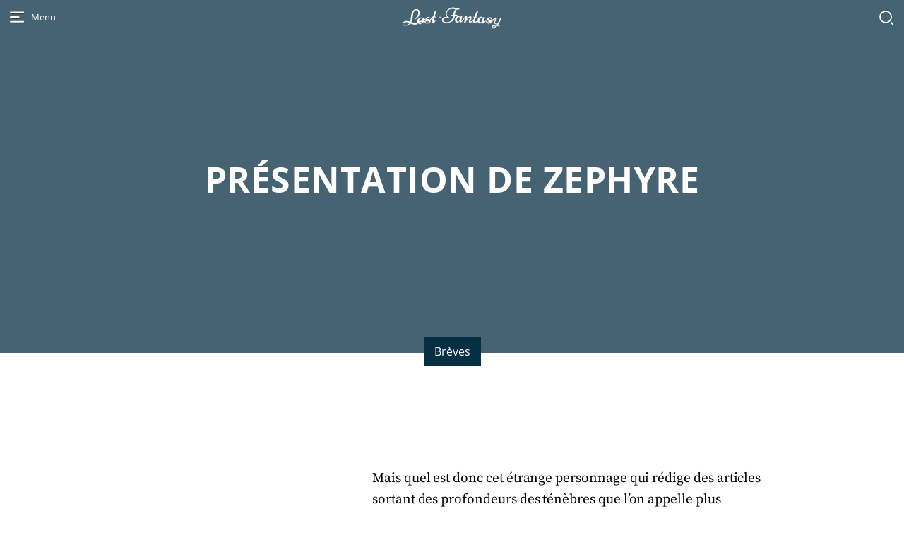

--- FILE ---
content_type: text/html; charset=UTF-8
request_url: https://lost-fantasy.com/breve/presentation-zephyre/
body_size: 39623
content:
<!doctype html>
<html lang="fr">
  <head>
      <meta name="theme-color" content="#003244">
      <meta name="viewport" content="width=device-width, initial-scale=1.0, shrink-to-fit=no">
      <link rel="profile" href="https://gmpg.org/xfn/11">
      <link rel="pingback" href="https://lost-fantasy.com/xmlrpc.php">
      <meta charset="UTF-8">
      <link rel="stylesheet" href="https://lost-fantasy.com/wp-content/themes/Kintsugi/style.css" type="text/css" media="screen" />
    <title>Présentation de Zephyre - Lost-Fantasy</title>
  
<meta name='robots' content='index, follow, max-image-preview:large, max-snippet:-1, max-video-preview:-1' />

	<!-- This site is optimized with the Yoast SEO plugin v21.2 - https://yoast.com/wordpress/plugins/seo/ -->
	<link rel="canonical" href="https://lost-fantasy.com/breve/presentation-zephyre/" />
	<meta name="twitter:card" content="summary_large_image" />
	<meta name="twitter:title" content="Présentation de Zephyre - Lost-Fantasy" />
	<meta name="twitter:description" content="Mais quel est donc cet étrange personnage qui rédige des articles sortant des profondeurs des ténèbres que l&rsquo;on appelle plus particulièrement JDR ??? Bon d&rsquo;accord ils ne le sont pas tous, mais c&rsquo;est ce que préfère Zephyre Vous avez la possibilité d&rsquo;en savoir un peu plus sur ce joueur inconditionnellement papier ET vidéo dans la [&hellip;]" />
	<meta name="twitter:label1" content="Écrit par" />
	<meta name="twitter:data1" content="Christopher de Feima" />
	<script type="application/ld+json" class="yoast-schema-graph">{"@context":"https://schema.org","@graph":[{"@type":"Article","@id":"https://lost-fantasy.com/breve/presentation-zephyre/#article","isPartOf":{"@id":"https://lost-fantasy.com/breve/presentation-zephyre/"},"author":{"name":"Christopher de Feima","@id":"https://lost-fantasy.com/#/schema/person/dab0affe3a1c8b886c08344c9bb2eac1"},"headline":"Présentation de Zephyre","datePublished":"2011-02-21T13:01:15+00:00","dateModified":"2011-02-21T13:01:15+00:00","mainEntityOfPage":{"@id":"https://lost-fantasy.com/breve/presentation-zephyre/"},"wordCount":75,"commentCount":0,"publisher":{"@id":"https://lost-fantasy.com/#organization"},"articleSection":["Brèves"],"inLanguage":"fr-FR","potentialAction":[{"@type":"CommentAction","name":"Comment","target":["https://lost-fantasy.com/breve/presentation-zephyre/#respond"]}]},{"@type":"WebPage","@id":"https://lost-fantasy.com/breve/presentation-zephyre/","url":"https://lost-fantasy.com/breve/presentation-zephyre/","name":"Présentation de Zephyre - Lost-Fantasy","isPartOf":{"@id":"https://lost-fantasy.com/#website"},"datePublished":"2011-02-21T13:01:15+00:00","dateModified":"2011-02-21T13:01:15+00:00","breadcrumb":{"@id":"https://lost-fantasy.com/breve/presentation-zephyre/#breadcrumb"},"inLanguage":"fr-FR","potentialAction":[{"@type":"ReadAction","target":["https://lost-fantasy.com/breve/presentation-zephyre/"]}]},{"@type":"BreadcrumbList","@id":"https://lost-fantasy.com/breve/presentation-zephyre/#breadcrumb","itemListElement":[{"@type":"ListItem","position":1,"name":"Accueil","item":"https://lost-fantasy.com/"},{"@type":"ListItem","position":2,"name":"Présentation de Zephyre"}]},{"@type":"WebSite","@id":"https://lost-fantasy.com/#website","url":"https://lost-fantasy.com/","name":"Lost-Fantasy","description":"les incontournables retro des RPG et des jeux vidéo d&#039;action","publisher":{"@id":"https://lost-fantasy.com/#organization"},"potentialAction":[{"@type":"SearchAction","target":{"@type":"EntryPoint","urlTemplate":"https://lost-fantasy.com/?s={search_term_string}"},"query-input":"required name=search_term_string"}],"inLanguage":"fr-FR"},{"@type":"Organization","@id":"https://lost-fantasy.com/#organization","name":"Lost-Fantasy","url":"https://lost-fantasy.com/","logo":{"@type":"ImageObject","inLanguage":"fr-FR","@id":"https://lost-fantasy.com/#/schema/logo/image/","url":"https://lost-fantasy.com/wp-content/uploads/2021/08/banner-lf.jpg","contentUrl":"https://lost-fantasy.com/wp-content/uploads/2021/08/banner-lf.jpg","width":1920,"height":700,"caption":"Lost-Fantasy"},"image":{"@id":"https://lost-fantasy.com/#/schema/logo/image/"}},{"@type":"Person","@id":"https://lost-fantasy.com/#/schema/person/dab0affe3a1c8b886c08344c9bb2eac1","name":"Christopher de Feima","image":{"@type":"ImageObject","inLanguage":"fr-FR","@id":"https://lost-fantasy.com/#/schema/person/image/","url":"https://secure.gravatar.com/avatar/5778b83dd223842a5cc387836bbddf7e?s=96&d=mm&r=g","contentUrl":"https://secure.gravatar.com/avatar/5778b83dd223842a5cc387836bbddf7e?s=96&d=mm&r=g","caption":"Christopher de Feima"},"sameAs":["https://www.lost-fantasy.com"],"url":"https://lost-fantasy.com/author/feima/"}]}</script>
	<!-- / Yoast SEO plugin. -->


<link rel="alternate" type="application/rss+xml" title="Lost-Fantasy &raquo; Présentation de Zephyre Flux des commentaires" href="https://lost-fantasy.com/breve/presentation-zephyre/feed/" />
    <meta property="og:title" content="Présentation de Zephyre"/>
    <meta property="og:description" content="les incontournables retro des RPG et des jeux vidéo d&#039;action"/>
    <meta property="og:type" content="article"/>
    <meta property="og:url" content="https://lost-fantasy.com/breve/presentation-zephyre/"/>
    <meta property="og:site_name" content="Lost-Fantasy"/>
    <meta property="og:image" content="https://lost-fantasy.com/wp-content/themes/Kintsugi/img/cover300x300.jpg"/>

<script type="text/javascript">
window._wpemojiSettings = {"baseUrl":"https:\/\/s.w.org\/images\/core\/emoji\/14.0.0\/72x72\/","ext":".png","svgUrl":"https:\/\/s.w.org\/images\/core\/emoji\/14.0.0\/svg\/","svgExt":".svg","source":{"concatemoji":"https:\/\/lost-fantasy.com\/wp-includes\/js\/wp-emoji-release.min.js?ver=6.3.7"}};
/*! This file is auto-generated */
!function(i,n){var o,s,e;function c(e){try{var t={supportTests:e,timestamp:(new Date).valueOf()};sessionStorage.setItem(o,JSON.stringify(t))}catch(e){}}function p(e,t,n){e.clearRect(0,0,e.canvas.width,e.canvas.height),e.fillText(t,0,0);var t=new Uint32Array(e.getImageData(0,0,e.canvas.width,e.canvas.height).data),r=(e.clearRect(0,0,e.canvas.width,e.canvas.height),e.fillText(n,0,0),new Uint32Array(e.getImageData(0,0,e.canvas.width,e.canvas.height).data));return t.every(function(e,t){return e===r[t]})}function u(e,t,n){switch(t){case"flag":return n(e,"\ud83c\udff3\ufe0f\u200d\u26a7\ufe0f","\ud83c\udff3\ufe0f\u200b\u26a7\ufe0f")?!1:!n(e,"\ud83c\uddfa\ud83c\uddf3","\ud83c\uddfa\u200b\ud83c\uddf3")&&!n(e,"\ud83c\udff4\udb40\udc67\udb40\udc62\udb40\udc65\udb40\udc6e\udb40\udc67\udb40\udc7f","\ud83c\udff4\u200b\udb40\udc67\u200b\udb40\udc62\u200b\udb40\udc65\u200b\udb40\udc6e\u200b\udb40\udc67\u200b\udb40\udc7f");case"emoji":return!n(e,"\ud83e\udef1\ud83c\udffb\u200d\ud83e\udef2\ud83c\udfff","\ud83e\udef1\ud83c\udffb\u200b\ud83e\udef2\ud83c\udfff")}return!1}function f(e,t,n){var r="undefined"!=typeof WorkerGlobalScope&&self instanceof WorkerGlobalScope?new OffscreenCanvas(300,150):i.createElement("canvas"),a=r.getContext("2d",{willReadFrequently:!0}),o=(a.textBaseline="top",a.font="600 32px Arial",{});return e.forEach(function(e){o[e]=t(a,e,n)}),o}function t(e){var t=i.createElement("script");t.src=e,t.defer=!0,i.head.appendChild(t)}"undefined"!=typeof Promise&&(o="wpEmojiSettingsSupports",s=["flag","emoji"],n.supports={everything:!0,everythingExceptFlag:!0},e=new Promise(function(e){i.addEventListener("DOMContentLoaded",e,{once:!0})}),new Promise(function(t){var n=function(){try{var e=JSON.parse(sessionStorage.getItem(o));if("object"==typeof e&&"number"==typeof e.timestamp&&(new Date).valueOf()<e.timestamp+604800&&"object"==typeof e.supportTests)return e.supportTests}catch(e){}return null}();if(!n){if("undefined"!=typeof Worker&&"undefined"!=typeof OffscreenCanvas&&"undefined"!=typeof URL&&URL.createObjectURL&&"undefined"!=typeof Blob)try{var e="postMessage("+f.toString()+"("+[JSON.stringify(s),u.toString(),p.toString()].join(",")+"));",r=new Blob([e],{type:"text/javascript"}),a=new Worker(URL.createObjectURL(r),{name:"wpTestEmojiSupports"});return void(a.onmessage=function(e){c(n=e.data),a.terminate(),t(n)})}catch(e){}c(n=f(s,u,p))}t(n)}).then(function(e){for(var t in e)n.supports[t]=e[t],n.supports.everything=n.supports.everything&&n.supports[t],"flag"!==t&&(n.supports.everythingExceptFlag=n.supports.everythingExceptFlag&&n.supports[t]);n.supports.everythingExceptFlag=n.supports.everythingExceptFlag&&!n.supports.flag,n.DOMReady=!1,n.readyCallback=function(){n.DOMReady=!0}}).then(function(){return e}).then(function(){var e;n.supports.everything||(n.readyCallback(),(e=n.source||{}).concatemoji?t(e.concatemoji):e.wpemoji&&e.twemoji&&(t(e.twemoji),t(e.wpemoji)))}))}((window,document),window._wpemojiSettings);
</script>
<style type="text/css">
img.wp-smiley,
img.emoji {
	display: inline !important;
	border: none !important;
	box-shadow: none !important;
	height: 1em !important;
	width: 1em !important;
	margin: 0 0.07em !important;
	vertical-align: -0.1em !important;
	background: none !important;
	padding: 0 !important;
}
</style>
	<link rel='stylesheet' id='wp-block-library-css' href='https://lost-fantasy.com/wp-includes/css/dist/block-library/style.min.css?ver=6.3.7' type='text/css' media='all' />
<style id='classic-theme-styles-inline-css' type='text/css'>
/*! This file is auto-generated */
.wp-block-button__link{color:#fff;background-color:#32373c;border-radius:9999px;box-shadow:none;text-decoration:none;padding:calc(.667em + 2px) calc(1.333em + 2px);font-size:1.125em}.wp-block-file__button{background:#32373c;color:#fff;text-decoration:none}
</style>
<style id='global-styles-inline-css' type='text/css'>
body{--wp--preset--color--black: #000000;--wp--preset--color--cyan-bluish-gray: #abb8c3;--wp--preset--color--white: #ffffff;--wp--preset--color--pale-pink: #f78da7;--wp--preset--color--vivid-red: #cf2e2e;--wp--preset--color--luminous-vivid-orange: #ff6900;--wp--preset--color--luminous-vivid-amber: #fcb900;--wp--preset--color--light-green-cyan: #7bdcb5;--wp--preset--color--vivid-green-cyan: #00d084;--wp--preset--color--pale-cyan-blue: #8ed1fc;--wp--preset--color--vivid-cyan-blue: #0693e3;--wp--preset--color--vivid-purple: #9b51e0;--wp--preset--gradient--vivid-cyan-blue-to-vivid-purple: linear-gradient(135deg,rgba(6,147,227,1) 0%,rgb(155,81,224) 100%);--wp--preset--gradient--light-green-cyan-to-vivid-green-cyan: linear-gradient(135deg,rgb(122,220,180) 0%,rgb(0,208,130) 100%);--wp--preset--gradient--luminous-vivid-amber-to-luminous-vivid-orange: linear-gradient(135deg,rgba(252,185,0,1) 0%,rgba(255,105,0,1) 100%);--wp--preset--gradient--luminous-vivid-orange-to-vivid-red: linear-gradient(135deg,rgba(255,105,0,1) 0%,rgb(207,46,46) 100%);--wp--preset--gradient--very-light-gray-to-cyan-bluish-gray: linear-gradient(135deg,rgb(238,238,238) 0%,rgb(169,184,195) 100%);--wp--preset--gradient--cool-to-warm-spectrum: linear-gradient(135deg,rgb(74,234,220) 0%,rgb(151,120,209) 20%,rgb(207,42,186) 40%,rgb(238,44,130) 60%,rgb(251,105,98) 80%,rgb(254,248,76) 100%);--wp--preset--gradient--blush-light-purple: linear-gradient(135deg,rgb(255,206,236) 0%,rgb(152,150,240) 100%);--wp--preset--gradient--blush-bordeaux: linear-gradient(135deg,rgb(254,205,165) 0%,rgb(254,45,45) 50%,rgb(107,0,62) 100%);--wp--preset--gradient--luminous-dusk: linear-gradient(135deg,rgb(255,203,112) 0%,rgb(199,81,192) 50%,rgb(65,88,208) 100%);--wp--preset--gradient--pale-ocean: linear-gradient(135deg,rgb(255,245,203) 0%,rgb(182,227,212) 50%,rgb(51,167,181) 100%);--wp--preset--gradient--electric-grass: linear-gradient(135deg,rgb(202,248,128) 0%,rgb(113,206,126) 100%);--wp--preset--gradient--midnight: linear-gradient(135deg,rgb(2,3,129) 0%,rgb(40,116,252) 100%);--wp--preset--font-size--small: 13px;--wp--preset--font-size--medium: 20px;--wp--preset--font-size--large: 36px;--wp--preset--font-size--x-large: 42px;--wp--preset--spacing--20: 0.44rem;--wp--preset--spacing--30: 0.67rem;--wp--preset--spacing--40: 1rem;--wp--preset--spacing--50: 1.5rem;--wp--preset--spacing--60: 2.25rem;--wp--preset--spacing--70: 3.38rem;--wp--preset--spacing--80: 5.06rem;--wp--preset--shadow--natural: 6px 6px 9px rgba(0, 0, 0, 0.2);--wp--preset--shadow--deep: 12px 12px 50px rgba(0, 0, 0, 0.4);--wp--preset--shadow--sharp: 6px 6px 0px rgba(0, 0, 0, 0.2);--wp--preset--shadow--outlined: 6px 6px 0px -3px rgba(255, 255, 255, 1), 6px 6px rgba(0, 0, 0, 1);--wp--preset--shadow--crisp: 6px 6px 0px rgba(0, 0, 0, 1);}:where(.is-layout-flex){gap: 0.5em;}:where(.is-layout-grid){gap: 0.5em;}body .is-layout-flow > .alignleft{float: left;margin-inline-start: 0;margin-inline-end: 2em;}body .is-layout-flow > .alignright{float: right;margin-inline-start: 2em;margin-inline-end: 0;}body .is-layout-flow > .aligncenter{margin-left: auto !important;margin-right: auto !important;}body .is-layout-constrained > .alignleft{float: left;margin-inline-start: 0;margin-inline-end: 2em;}body .is-layout-constrained > .alignright{float: right;margin-inline-start: 2em;margin-inline-end: 0;}body .is-layout-constrained > .aligncenter{margin-left: auto !important;margin-right: auto !important;}body .is-layout-constrained > :where(:not(.alignleft):not(.alignright):not(.alignfull)){max-width: var(--wp--style--global--content-size);margin-left: auto !important;margin-right: auto !important;}body .is-layout-constrained > .alignwide{max-width: var(--wp--style--global--wide-size);}body .is-layout-flex{display: flex;}body .is-layout-flex{flex-wrap: wrap;align-items: center;}body .is-layout-flex > *{margin: 0;}body .is-layout-grid{display: grid;}body .is-layout-grid > *{margin: 0;}:where(.wp-block-columns.is-layout-flex){gap: 2em;}:where(.wp-block-columns.is-layout-grid){gap: 2em;}:where(.wp-block-post-template.is-layout-flex){gap: 1.25em;}:where(.wp-block-post-template.is-layout-grid){gap: 1.25em;}.has-black-color{color: var(--wp--preset--color--black) !important;}.has-cyan-bluish-gray-color{color: var(--wp--preset--color--cyan-bluish-gray) !important;}.has-white-color{color: var(--wp--preset--color--white) !important;}.has-pale-pink-color{color: var(--wp--preset--color--pale-pink) !important;}.has-vivid-red-color{color: var(--wp--preset--color--vivid-red) !important;}.has-luminous-vivid-orange-color{color: var(--wp--preset--color--luminous-vivid-orange) !important;}.has-luminous-vivid-amber-color{color: var(--wp--preset--color--luminous-vivid-amber) !important;}.has-light-green-cyan-color{color: var(--wp--preset--color--light-green-cyan) !important;}.has-vivid-green-cyan-color{color: var(--wp--preset--color--vivid-green-cyan) !important;}.has-pale-cyan-blue-color{color: var(--wp--preset--color--pale-cyan-blue) !important;}.has-vivid-cyan-blue-color{color: var(--wp--preset--color--vivid-cyan-blue) !important;}.has-vivid-purple-color{color: var(--wp--preset--color--vivid-purple) !important;}.has-black-background-color{background-color: var(--wp--preset--color--black) !important;}.has-cyan-bluish-gray-background-color{background-color: var(--wp--preset--color--cyan-bluish-gray) !important;}.has-white-background-color{background-color: var(--wp--preset--color--white) !important;}.has-pale-pink-background-color{background-color: var(--wp--preset--color--pale-pink) !important;}.has-vivid-red-background-color{background-color: var(--wp--preset--color--vivid-red) !important;}.has-luminous-vivid-orange-background-color{background-color: var(--wp--preset--color--luminous-vivid-orange) !important;}.has-luminous-vivid-amber-background-color{background-color: var(--wp--preset--color--luminous-vivid-amber) !important;}.has-light-green-cyan-background-color{background-color: var(--wp--preset--color--light-green-cyan) !important;}.has-vivid-green-cyan-background-color{background-color: var(--wp--preset--color--vivid-green-cyan) !important;}.has-pale-cyan-blue-background-color{background-color: var(--wp--preset--color--pale-cyan-blue) !important;}.has-vivid-cyan-blue-background-color{background-color: var(--wp--preset--color--vivid-cyan-blue) !important;}.has-vivid-purple-background-color{background-color: var(--wp--preset--color--vivid-purple) !important;}.has-black-border-color{border-color: var(--wp--preset--color--black) !important;}.has-cyan-bluish-gray-border-color{border-color: var(--wp--preset--color--cyan-bluish-gray) !important;}.has-white-border-color{border-color: var(--wp--preset--color--white) !important;}.has-pale-pink-border-color{border-color: var(--wp--preset--color--pale-pink) !important;}.has-vivid-red-border-color{border-color: var(--wp--preset--color--vivid-red) !important;}.has-luminous-vivid-orange-border-color{border-color: var(--wp--preset--color--luminous-vivid-orange) !important;}.has-luminous-vivid-amber-border-color{border-color: var(--wp--preset--color--luminous-vivid-amber) !important;}.has-light-green-cyan-border-color{border-color: var(--wp--preset--color--light-green-cyan) !important;}.has-vivid-green-cyan-border-color{border-color: var(--wp--preset--color--vivid-green-cyan) !important;}.has-pale-cyan-blue-border-color{border-color: var(--wp--preset--color--pale-cyan-blue) !important;}.has-vivid-cyan-blue-border-color{border-color: var(--wp--preset--color--vivid-cyan-blue) !important;}.has-vivid-purple-border-color{border-color: var(--wp--preset--color--vivid-purple) !important;}.has-vivid-cyan-blue-to-vivid-purple-gradient-background{background: var(--wp--preset--gradient--vivid-cyan-blue-to-vivid-purple) !important;}.has-light-green-cyan-to-vivid-green-cyan-gradient-background{background: var(--wp--preset--gradient--light-green-cyan-to-vivid-green-cyan) !important;}.has-luminous-vivid-amber-to-luminous-vivid-orange-gradient-background{background: var(--wp--preset--gradient--luminous-vivid-amber-to-luminous-vivid-orange) !important;}.has-luminous-vivid-orange-to-vivid-red-gradient-background{background: var(--wp--preset--gradient--luminous-vivid-orange-to-vivid-red) !important;}.has-very-light-gray-to-cyan-bluish-gray-gradient-background{background: var(--wp--preset--gradient--very-light-gray-to-cyan-bluish-gray) !important;}.has-cool-to-warm-spectrum-gradient-background{background: var(--wp--preset--gradient--cool-to-warm-spectrum) !important;}.has-blush-light-purple-gradient-background{background: var(--wp--preset--gradient--blush-light-purple) !important;}.has-blush-bordeaux-gradient-background{background: var(--wp--preset--gradient--blush-bordeaux) !important;}.has-luminous-dusk-gradient-background{background: var(--wp--preset--gradient--luminous-dusk) !important;}.has-pale-ocean-gradient-background{background: var(--wp--preset--gradient--pale-ocean) !important;}.has-electric-grass-gradient-background{background: var(--wp--preset--gradient--electric-grass) !important;}.has-midnight-gradient-background{background: var(--wp--preset--gradient--midnight) !important;}.has-small-font-size{font-size: var(--wp--preset--font-size--small) !important;}.has-medium-font-size{font-size: var(--wp--preset--font-size--medium) !important;}.has-large-font-size{font-size: var(--wp--preset--font-size--large) !important;}.has-x-large-font-size{font-size: var(--wp--preset--font-size--x-large) !important;}
.wp-block-navigation a:where(:not(.wp-element-button)){color: inherit;}
:where(.wp-block-post-template.is-layout-flex){gap: 1.25em;}:where(.wp-block-post-template.is-layout-grid){gap: 1.25em;}
:where(.wp-block-columns.is-layout-flex){gap: 2em;}:where(.wp-block-columns.is-layout-grid){gap: 2em;}
.wp-block-pullquote{font-size: 1.5em;line-height: 1.6;}
</style>
<link rel='stylesheet' id='bbp-default-css' href='https://lost-fantasy.com/wp-content/plugins/bbpress/templates/default/css/bbpress.min.css?ver=2.6.12' type='text/css' media='all' />
<link rel='stylesheet' id='bbspoiler-css' href='https://lost-fantasy.com/wp-content/plugins/bbspoiler/inc/bbspoiler.css?ver=6.3.7' type='text/css' media='all' />
<style id='akismet-widget-style-inline-css' type='text/css'>

			.a-stats {
				--akismet-color-mid-green: #357b49;
				--akismet-color-white: #fff;
				--akismet-color-light-grey: #f6f7f7;

				max-width: 350px;
				width: auto;
			}

			.a-stats * {
				all: unset;
				box-sizing: border-box;
			}

			.a-stats strong {
				font-weight: 600;
			}

			.a-stats a.a-stats__link,
			.a-stats a.a-stats__link:visited,
			.a-stats a.a-stats__link:active {
				background: var(--akismet-color-mid-green);
				border: none;
				box-shadow: none;
				border-radius: 8px;
				color: var(--akismet-color-white);
				cursor: pointer;
				display: block;
				font-family: -apple-system, BlinkMacSystemFont, 'Segoe UI', 'Roboto', 'Oxygen-Sans', 'Ubuntu', 'Cantarell', 'Helvetica Neue', sans-serif;
				font-weight: 500;
				padding: 12px;
				text-align: center;
				text-decoration: none;
				transition: all 0.2s ease;
			}

			/* Extra specificity to deal with TwentyTwentyOne focus style */
			.widget .a-stats a.a-stats__link:focus {
				background: var(--akismet-color-mid-green);
				color: var(--akismet-color-white);
				text-decoration: none;
			}

			.a-stats a.a-stats__link:hover {
				filter: brightness(110%);
				box-shadow: 0 4px 12px rgba(0, 0, 0, 0.06), 0 0 2px rgba(0, 0, 0, 0.16);
			}

			.a-stats .count {
				color: var(--akismet-color-white);
				display: block;
				font-size: 1.5em;
				line-height: 1.4;
				padding: 0 13px;
				white-space: nowrap;
			}
		
</style>
<script type='text/javascript' src='https://lost-fantasy.com/wp-includes/js/jquery/jquery.min.js?ver=3.7.0' id='jquery-core-js'></script>
<script type='text/javascript' src='https://lost-fantasy.com/wp-includes/js/jquery/jquery-migrate.min.js?ver=3.4.1' id='jquery-migrate-js'></script>
<script type='text/javascript' id='bbspoiler-js-extra'>
/* <![CDATA[ */
var title = {"unfolded":"Expand","folded":"Collapse"};
/* ]]> */
</script>
<script type='text/javascript' src='https://lost-fantasy.com/wp-content/plugins/bbspoiler/inc/bbspoiler.js?ver=6.3.7' id='bbspoiler-js'></script>
<link rel="https://api.w.org/" href="https://lost-fantasy.com/wp-json/" /><link rel="alternate" type="application/json" href="https://lost-fantasy.com/wp-json/wp/v2/posts/4459" /><link rel="EditURI" type="application/rsd+xml" title="RSD" href="https://lost-fantasy.com/xmlrpc.php?rsd" />
<meta name="generator" content="WordPress 6.3.7" />
<link rel='shortlink' href='https://lost-fantasy.com/?p=4459' />
<link rel="alternate" type="application/json+oembed" href="https://lost-fantasy.com/wp-json/oembed/1.0/embed?url=https%3A%2F%2Flost-fantasy.com%2Fbreve%2Fpresentation-zephyre%2F" />
<link rel="alternate" type="text/xml+oembed" href="https://lost-fantasy.com/wp-json/oembed/1.0/embed?url=https%3A%2F%2Flost-fantasy.com%2Fbreve%2Fpresentation-zephyre%2F&#038;format=xml" />
<link rel="apple-touch-icon" sizes="57x57" href="/apple-touch-icon-57x57.png">
<link rel="apple-touch-icon" sizes="60x60" href="/apple-touch-icon-60x60.png">
<link rel="apple-touch-icon" sizes="72x72" href="/apple-touch-icon-72x72.png">
<link rel="apple-touch-icon" sizes="76x76" href="/apple-touch-icon-76x76.png">
<link rel="apple-touch-icon" sizes="114x114" href="/apple-touch-icon-114x114.png">
<link rel="apple-touch-icon" sizes="120x120" href="/apple-touch-icon-120x120.png">
<link rel="apple-touch-icon" sizes="144x144" href="/apple-touch-icon-144x144.png">
<link rel="apple-touch-icon" sizes="152x152" href="/apple-touch-icon-152x152.png">
<link rel="apple-touch-icon" sizes="180x180" href="/apple-touch-icon-180x180.png">
<link rel="icon" type="image/png" href="/favicon-32x32.png" sizes="32x32">
<link rel="icon" type="image/png" href="/android-chrome-192x192.png" sizes="192x192">
<link rel="icon" type="image/png" href="/favicon-96x96.png" sizes="96x96">
<link rel="icon" type="image/png" href="/favicon-16x16.png" sizes="16x16">
<link rel="manifest" href="/manifest.json">
<meta name="msapplication-TileColor" content="#0a2f42">
<meta name="msapplication-TileImage" content="/mstile-144x144.png">
<meta name="theme-color" content="#ffffff">
</head>
<body class="post-template-default single single-post postid-4459 single-format-standard">

<div class="MenuNavigation">
    <ul id="MenuButton">
		<li><svg viewBox="0 0 30 30"><title>open</title><g class="svgiconeshadow"><path d="M18.3,16.89H6.8a1,1,0,1,1,0-2H18.3a1,1,0,0,1,0,2Z"/><path d="M25,23.5H6.8a1,1,0,0,1,0-2H25a1,1,0,0,1,0,2Z"/><path d="M25,10.28H6.8a1,1,0,0,1,0-2H25a1,1,0,0,1,0,2Z"/></g><g class="svgiconeshadow"><path d="M16.49,16.3H5a1,1,0,1,1,0-2H16.49a1,1,0,0,1,0,2Z"/><path d="M23.2,22.91H5a1,1,0,0,1,0-2H23.2a1,1,0,0,1,0,2Z"/><path d="M23.2,9.68H5a1,1,0,0,1,0-2H23.2a1,1,0,0,1,0,2Z"/></g><path class="svgicone" d="M16.49,15.11H5a1,1,0,0,1,0-2H16.49a1,1,0,0,1,0,2Z"/><path class="svgicone" d="M23.2,21.72H5a1,1,0,0,1,0-2H23.2a1,1,0,0,1,0,2Z"/><path class="svgicone" d="M23.2,8.5H5a1,1,0,0,1,0-2H23.2a1,1,0,0,1,0,2Z"/></svg> <span>Menu</span></li>
		<li><svg viewBox="0 0 30 30"><title>close</title><path class="svgicone" d="M25.21,26.61a1,1,0,0,1-.71-.29L2.19,4A1,1,0,0,1,3.61,2.59L25.91,24.9a1,1,0,0,1-.71,1.71Z"/><path class="svgiconeshadow" d="M3.79,27.48a1,1,0,0,1-.71-1.71L25.39,3.46a1,1,0,1,1,1.41,1.41L4.5,27.18A1,1,0,0,1,3.79,27.48Z"/><path class="svgiconeshadow" d="M4.79,27.7A1,1,0,0,1,4.08,26L26.39,3.68A1,1,0,0,1,27.81,5.1L5.5,27.41A1,1,0,0,1,4.79,27.7Z"/><path class="svgicone" d="M2.9,26.75A1,1,0,0,1,2.19,25L24.5,2.73a1,1,0,0,1,1.41,1.41L3.61,26.46A1,1,0,0,1,2.9,26.75Z"/></svg></li>
	</ul>
    
<div class="MembersSpace">
    
    <ul class="Profil">
        
        <li class="Avatar"><img src="https://lost-fantasy.com/wp-content/themes/Kintsugi/images/avatar_type.png"></li>
        <li class="Message">Zzzzz…</li>
        <li class="Name">Ami RPGiste !</li>


        
    </ul>
    
   

<ul class="LinkMembers">

        
            <!-- Espace utilisateur -->
            
                
             
                <li>
                    <a href="https://lost-fantasy.com/wp-login.php?action=register">
                        <span class="Icone"><img src="https://lost-fantasy.com/wp-content/themes/Kintsugi/images/svg/subscrib.svg"></span>
                        <span class="Title">Inscription</span>
                    </a>
                </li>

                <li>
                <a href="https://lost-fantasy.com/wp-login.php">
                    <span class="Icone"><img src="https://lost-fantasy.com/wp-content/themes/Kintsugi/images/svg/login.svg"></span>
                    <span class="Title">Connexion</span>
                </a>
                </li>
    
                             

    
    </ul>
</div>     
	<nav>
		    <ul>
        <li>
            <a href="https://lost-fantasy.com/designation/rpg/" class="category-game">
                <span class="Icone"><img src="https://lost-fantasy.com/wp-content/themes/Kintsugi/images/type/rpg.svg" ></span>
                <span class="Title">RPG</span>
            </a>
        </li>
                <li>
            <a href="https://lost-fantasy.com/designation/arpg/" class="category-game">
                <span class="Icone"><img src="https://lost-fantasy.com/wp-content/themes/Kintsugi/images/type/arpg.svg"></span>
                <span class="Title">Adventure RPG</span>
            </a>
        </li>
        <li>
            <a href="https://lost-fantasy.com/designation/drpg/" class="category-game">
                <span class="Icone"><img src="https://lost-fantasy.com/wp-content/themes/Kintsugi/images/type/drpgw.svg"></span>
                <span class="Title">Dungeon RPG</span>
            </a>
        </li>
        <li>
            <a href="https://lost-fantasy.com/designation/trpg/" class="category-game">
                <span class="Icone"><img src="https://lost-fantasy.com/wp-content/themes/Kintsugi/images/type/trpg.svg"></span>
                <span class="Title">Tactical RPG</span>
            </a>
        </li>
        <li>
            <a href="https://lost-fantasy.com/designation/reflexion/" class="category-game">
                <span class="Icone"><img src="https://lost-fantasy.com/wp-content/themes/Kintsugi/images/type/reflexion.svg"></span>
                <span class="Title">Réflexion</span>
            </a>
        </li>
        <li>
            <a href="https://lost-fantasy.com/designation/plates-formes/" class="category-game">
                <span class="Icone"><img src="https://lost-fantasy.com/wp-content/themes/Kintsugi/images/type/plates-formes.svg"></span>
                <span class="Title">Plates-formes</span>
            </a>
        </li>
    </ul>
		<ul>
            <li>
				<a href="https://lost-fantasy.com/category/jeux-video/">
					<span class="Icone"><img src="https://lost-fantasy.com/wp-content/themes/Kintsugi/images/svg/jvideo.svg"></span>
					<span class="Title">Jeux vidéo</span>
				</a>
			</li>
			<li>
				<a href="https://lost-fantasy.com/category/musiques/">
					<span class="Icone"><img src="https://lost-fantasy.com/wp-content/themes/Kintsugi/images/svg/musics.svg"></span>
					<span class="Title">Musiques</span>
				</a>
			</li>
            <li>
				<a href="https://lost-fantasy.com/category/compendium/">
					<span class="Icone"><img src="https://lost-fantasy.com/wp-content/themes/Kintsugi/images/svg/compendia.svg"></span>
					<span class="Title">Compendia</span>
				</a>
			</li>
					<li>
				<a href="https://lost-fantasy.com/category/consoles/">
					<span class="Icone"><img src="https://lost-fantasy.com/wp-content/themes/Kintsugi/images/svg/plateformes.svg"></span>
					<span class="Title">Consoles</span>
				</a>
			</li>
					<li>
				<a href="https://lost-fantasy.com/category/personnalites/">
					<span class="Icone"><img src="https://lost-fantasy.com/wp-content/themes/Kintsugi/images/svg/personnalites.svg"></span>
					<span class="Title">Personnalités</span>
				</a>
			</li>
					<li>
				<a href="https://lost-fantasy.com/category/firmes/">
					<span class="Icone"><img src="https://lost-fantasy.com/wp-content/themes/Kintsugi/images/svg/firmes.svg"></span>
					<span class="Title">Firmes</span>
				</a>
			</li>
					<li>
				<a href="https://lost-fantasy.com/category/jeux-de-role/">
					<span class="Icone"><img src="https://lost-fantasy.com/wp-content/themes/Kintsugi/images/svg/roleplay.svg"></span>
					<span class="Title">Jeux de Rôles</span>
				</a>
			</li>
             <li>
				<a href="https://lost-fantasy.com/breves/">
					<span class="Icone"><img src="https://lost-fantasy.com/wp-content/themes/Kintsugi/images/svg/breves.svg"></span>
					<span class="Title">Brèves</span>
				</a>
			</li>

		</ul>


	</nav>    
</div>  
		<main id="main" class="site-main" role="main">

		<section class="Cover" role="banner">
    <h1>Présentation de Zephyre</h1>
</section>

 <section class="Introduction">
    <div class="Category"><a href="https://lost-fantasy.com/category/breve/" rel="category tag">Brèves</a></div>
    <div class="wrap">

    
    
   
</div>    
</section>

<article role="article" class="Content">
    <div class="wrap">


		<p>Mais quel est donc cet étrange personnage qui rédige des articles sortant des profondeurs des ténèbres que l&rsquo;on appelle plus particulièrement JDR ??? Bon d&rsquo;accord ils ne le sont pas tous, mais c&rsquo;est ce que préfère Zephyre<br />
<span id="more-4459"></span><br />
Vous avez la possibilité d&rsquo;en savoir un peu plus sur ce joueur inconditionnellement papier ET vidéo dans la section dédiée qui est la suivante : <a href="https://www.lost-fantasy.com/lequipe">l&rsquo;équipe</a></p>
	</div><!-- .entry-content -->

        
    
</article><!-- #post-## -->




<section id="Similar">
 <div class="wrap">
                    
<div id="ListArticles" class="Columns3">
         <h1>Autres articles dans <a href="https://lost-fantasy.com/category/breve/" rel="category tag">Brèves</a></h1>

    


	<!-- pagination here -->

	<!-- the loop -->
	            <article id="post-2270" role="article">
            <a href="https://lost-fantasy.com/breve/final-fantasy-ix-sur-le-playstation-network/" title="Lire l'article sur Final Fantasy IX sur le Playstation Network ?">
            <div class="Thumbnail"></div>
            </a>

            <a href="https://lost-fantasy.com/breve/final-fantasy-ix-sur-le-playstation-network/"><h2>Final Fantasy IX sur le Playstation Network ?</h2></a>
            </article>

	            <article id="post-5138" role="article">
            <a href="https://lost-fantasy.com/breve/chrono-cross-sur-le-psn-japonais/" title="Lire l'article sur Chrono Cross sur le PSN japonais">
            <div class="Thumbnail"></div>
            </a>

            <a href="https://lost-fantasy.com/breve/chrono-cross-sur-le-psn-japonais/"><h2>Chrono Cross sur le PSN japonais</h2></a>
            </article>

	            <article id="post-1005" role="article">
            <a href="https://lost-fantasy.com/breve/lost-fantasy-com-une-histoire-une-passion/" title="Lire l'article sur Lost-Fantasy.com : une histoire, une passion&#8230;">
            <div class="Thumbnail"></div>
            </a>

            <a href="https://lost-fantasy.com/breve/lost-fantasy-com-une-histoire-une-passion/"><h2>Lost-Fantasy.com : une histoire, une passion&#8230;</h2></a>
            </article>

		<!-- end of the loop -->

	<!-- pagination here -->

	


     </div>
    </div>

</section>


<section id="Comments">
    <div class="wrap">
        
    <div class="CommentForm" id="respond">       
            
                    <header>
                        <div class="Icone"><img src="https://lost-fantasy.com/wp-content/themes/Kintsugi/images/discussion.svg"></div>
                        <h1>Réagissez & commentez</h1>
                        <span class="SubTitle">sur cet article</span>
                    </header>


            
            <form method="post" action="https://lost-fantasy.com/wp-comments-post.php">

                
                    <div class="MembersInfos">
                        <div class="InputGroup">
                            <label for="author">Nom (Obligatoire)</label>
                            <input type="text" name="author" id="author" tabindex="1" aria-required='true' />
                        </div>

                        <div class="InputGroup">
                            <label for="email">E-Mail (Obligatoire, ne sera publié)</label>
                            <input type="email" name="email" id="email" value="" class="champ" tabindex="2" aria-required='true' />
                        </div>
                    </div>

                
                <!--<p><small><strong>XHTML:</strong> You can use these tags: <code>&lt;a href=&quot;&quot; title=&quot;&quot;&gt; &lt;abbr title=&quot;&quot;&gt; &lt;acronym title=&quot;&quot;&gt; &lt;b&gt; &lt;blockquote cite=&quot;&quot;&gt; &lt;cite&gt; &lt;code&gt; &lt;del datetime=&quot;&quot;&gt; &lt;em&gt; &lt;i&gt; &lt;q cite=&quot;&quot;&gt; &lt;s&gt; &lt;strike&gt; &lt;strong&gt; </code></small></p>-->

                <div class="AreaGroup">
                <label for="comment">Votre avis</label>
                <textarea name="comment" id="comment" cols="58" rows="10" tabindex="4"></textarea>
                </div>

                <label for="submit" class="Button"><input type="submit" name="submit" id="submit" value="Ajouter un commentaire"></label>
                <input type='hidden' name='comment_post_ID' value='4459' id='comment_post_ID' />
<input type='hidden' name='comment_parent' id='comment_parent' value='0' />

                <p style="display: none;"><input type="hidden" id="akismet_comment_nonce" name="akismet_comment_nonce" value="9d005de265" /></p><p style="display: none !important;" class="akismet-fields-container" data-prefix="ak_"><label>&#916;<textarea name="ak_hp_textarea" cols="45" rows="8" maxlength="100"></textarea></label><input type="hidden" id="ak_js_1" name="ak_js" value="169"/><script>document.getElementById( "ak_js_1" ).setAttribute( "value", ( new Date() ).getTime() );</script></p>
            </form>

                                </div>
        
<div class="AutoPromoLF">
<div class="logo">
    <!DOCTYPE svg PUBLIC "-//W3C//DTD SVG 1.0//EN" "http://www.w3.org/TR/2001/REC-SVG-20010904/DTD/svg10.dtd">
<svg version="1.0" id="Calque_1" xmlns="http://www.w3.org/2000/svg" xmlns:xlink="http://www.w3.org/1999/xlink" x="0px" y="0px"
	viewBox="0 0 338.9 74.2" enable-background="new 0 0 338.9 74.2" xml:space="preserve">
<g opacity="0.5">
	<path class="st1" d="M35.5,14.5c-0.1,0.2-0.3,0.4-0.4,0.6l3.3-3.3C37.3,12.5,36.4,13.5,35.5,14.5z"/>
	<path class="st1" d="M40.8,10.5l-7.3,7.3c-0.3,0.6-0.6,1.3-0.9,1.9c-0.1,0.2-0.2,0.5-0.3,0.7L43,9.7
		C42.2,9.9,41.5,10.1,40.8,10.5z"/>
	<path class="st1" d="M40,15.1L40,15.1l1.7-1.7h0l4.2-4.2c-0.6,0.1-1.1,0.1-1.6,0.2L31.7,22c-0.3,0.7-0.5,1.4-0.6,2L40,15.1
		L40,15.1z"/>
	<path class="st1" d="M5.4,50.8L1,55.1c-0.3,0.7-0.6,1.4-0.7,2.1l7.5-7.5C7,50,6.1,50.3,5.4,50.8z"/>
	<path class="st1" d="M37.7,19.9c0-0.2,0.1-0.3,0.1-0.5c0.2-0.6,0.4-1.2,0.6-1.7l-7.8,7.8c0,0.1-0.1,0.2-0.1,0.3
		c-0.1,0.5-0.2,1-0.3,1.5L37.7,19.9L37.7,19.9z"/>
	<path class="st1" d="M45.7,11.8l2.7-2.7c-0.4,0-0.9,0-1.4,0l-3.1,3.1C44.5,12,45.1,11.9,45.7,11.8z"/>
	<path class="st1" d="M6.4,53.5L11,49c-0.6,0.1-1.1,0.2-1.7,0.3l-9,9c0,0.4,0,0.7,0,1.1c0,0.1,0,0.2,0,0.3l2.2-2.2
		C2.7,55.7,4.1,54.3,6.4,53.5z"/>
	<path class="st1" d="M37.3,21.3L30,28.5c-0.1,0.6-0.2,1.1-0.3,1.7l7.1-7.1C37,22.5,37.1,21.9,37.3,21.3z"/>
	<path class="st1" d="M48.2,11.8l2.4-2.4c-0.4-0.1-0.8-0.2-1.2-0.2l-2.5,2.5C47.3,11.7,47.8,11.7,48.2,11.8z"/>
	<path class="st1" d="M2.4,58.8c0-0.1,0-0.2,0-0.2l-1.9,1.9c0.1,0.3,0.3,0.6,0.5,0.9l1.6-1.7C2.5,59.5,2.5,59.1,2.4,58.8z"/>
	<path class="st1" d="M9.6,52.8l3.9-4c-0.5,0-1,0-1.5,0.1l-4.2,4.2C8.4,53,9,52.9,9.6,52.8z"/>
	<path class="st1" d="M36.5,24.4l-7,7c0,0.3-0.1,0.7-0.2,1c0,0.2-0.1,0.4-0.1,0.7l6.9-6.9C36.3,25.6,36.4,25,36.5,24.4z"/>
	<path class="st1" d="M50.1,12.3l2.3-2.3c-0.3-0.2-0.7-0.3-1-0.4l-2.3,2.3C49.4,12,49.8,12.1,50.1,12.3z"/>
	<path class="st1" d="M3,60.4L1.5,62c0.2,0.2,0.5,0.4,0.7,0.7l1.5-1.5C3.4,61,3.2,60.7,3,60.4z"/>
	<path class="st1" d="M10.8,52.7c0.5-0.1,1-0.1,1.4-0.1l3.6-3.7c-0.5,0-0.9-0.1-1.3-0.1L10.8,52.7L10.8,52.7z"/>
	<path class="st1" d="M36,27.5l-6.9,6.9c-0.1,0.5-0.1,1.1-0.2,1.6l6.8-6.8C35.8,28.6,35.9,28,36,27.5z"/>
	<path class="st1" d="M51.6,13.3l2.4-2.4c-0.3-0.2-0.6-0.4-0.9-0.5l-2.3,2.3C51.1,12.8,51.3,13,51.6,13.3z"/>
	<path class="st1" d="M4.3,61.6l-1.5,1.5c0.3,0.2,0.6,0.3,0.9,0.5L5.3,62C4.9,61.9,4.6,61.7,4.3,61.6z"/>
	<path class="st1" d="M14.5,52.8l3.6-3.6c-0.4-0.1-0.8-0.1-1.2-0.2l-3.6,3.6C13.7,52.6,14.1,52.7,14.5,52.8z"/>
	<path class="st1" d="M35.5,30.4l-6.8,6.8c-0.1,0.5-0.1,1-0.2,1.6l6.7-6.7C35.3,31.5,35.4,30.9,35.5,30.4z"/>
	<path class="st1" d="M52.6,14.6l2.7-2.7c-0.2-0.2-0.5-0.4-0.8-0.6l-2.5,2.5C52.3,14,52.5,14.3,52.6,14.6z"/>
	<path class="st1" d="M6.2,62.2C6.2,62.2,6.2,62.2,6.2,62.2l-1.8,1.7c0.2,0.1,0.5,0.2,0.7,0.3c0.1,0,0.2,0.1,0.3,0.1h0l1.9-1.9
		C7,62.3,6.6,62.2,6.2,62.2z"/>
	<path class="st1" d="M16.6,53.2l3.5-3.6c-0.4-0.1-0.8-0.2-1.2-0.2h0l-3.5,3.6C15.8,53,16.2,53.1,16.6,53.2z"/>
	<path class="st1" d="M34.9,34.8c0.1-0.5,0.1-1.1,0.2-1.6l-6.6,6.6v0c0,0.5-0.1,1-0.2,1.6L34.9,34.8L34.9,34.8z"/>
	<path class="st1" d="M53.4,16.4l3.1-3.1c-0.2-0.3-0.4-0.5-0.6-0.8L53,15.3C53.1,15.7,53.3,16,53.4,16.4z"/>
	<path class="st1" d="M8.3,62.4l-2,2c0.4,0.1,0.8,0.2,1.2,0.2l2.2-2.2C9.2,62.5,8.8,62.5,8.3,62.4z"/>
	<path class="st1" d="M18.5,53.7l3.6-3.6c-0.2-0.1-0.4-0.1-0.6-0.2s-0.4-0.1-0.5-0.1h0l-3.6,3.6C17.7,53.5,18.1,53.6,18.5,53.7z"
		/>
	<path class="st1" d="M34.5,37.7c0.1-0.5,0.2-1.1,0.2-1.6l-6.6,6.5c-0.1,0.5-0.1,1.1-0.2,1.6L34.5,37.7L34.5,37.7z"/>
	<path class="st1" d="M53.7,18.4l3.6-3.6c-0.1-0.3-0.3-0.6-0.5-0.9l-3.3,3.3C53.6,17.6,53.7,18,53.7,18.4z"/>
	<path class="st1" d="M10.7,62.5l-2.3,2.3c0.5,0,0.9,0,1.4,0l2.4-2.4C11.8,62.4,11.2,62.4,10.7,62.5z"/>
	<path class="st1" d="M20.2,54.4l3.7-3.7c-0.4-0.1-0.8-0.2-1.1-0.3L19.2,54C19.6,54.1,19.9,54.2,20.2,54.4z"/>
	<path class="st1" d="M34,40.6c0.1-0.6,0.2-1.1,0.3-1.7l-6.5,6.5c-0.1,0.6-0.2,1.1-0.3,1.7L34,40.6L34,40.6z"/>
	<path class="st1" d="M53.9,20.7l4.2-4.2c-0.1-0.4-0.2-0.7-0.4-1.1l-3.9,3.9C53.9,19.8,53.9,20.3,53.9,20.7z"/>
	<path class="st1" d="M13.5,62.1L11,64.6c0.6-0.1,1.1-0.1,1.6-0.2l2.7-2.7C14.7,61.9,14.1,62,13.5,62.1z"/>
	<path class="st1" d="M21.9,55.1l3.9-3.9c-0.4-0.1-0.7-0.2-1.1-0.3L21,54.7C21.3,54.8,21.6,55,21.9,55.1z"/>
	<path class="st1" d="M33.7,41.9l-6.4,6.3v0c-0.1,0.6-0.2,1.2-0.4,1.8l6.3-6.3C33.4,43.2,33.6,42.6,33.7,41.9z"/>
	<path class="st1" d="M53.7,23.3l4.7-4.7c-0.1-0.4-0.1-0.8-0.2-1.2l-4.4,4.4C53.8,22.3,53.8,22.8,53.7,23.3z"/>
	<path class="st1" d="M16.9,61.2l-3,3c0.6-0.1,1.2-0.3,1.8-0.4l3.8-3.8C18.6,60.4,17.8,60.8,16.9,61.2z"/>
	<path class="st1" d="M23.6,55.9l8.7-8.7c0.2-0.7,0.4-1.3,0.6-2l-6.3,6.3l0,0l-4,4C22.9,55.6,23.2,55.8,23.6,55.9z"/>
	<path class="st1" d="M53.1,26.3l5.5-5.5c0-0.5,0-0.9-0.1-1.3l-5,5C53.4,25.1,53.3,25.7,53.1,26.3z"/>
	<path class="st1" d="M31.8,48.8L17.1,63.4c0.8-0.2,1.5-0.5,2.2-0.8l11.5-11.5C31.2,50.3,31.5,49.6,31.8,48.8z"/>
	<path class="st1" d="M41.2,40.7c-0.1,0-0.2,0.1-0.3,0.1l0.1,0.1L41.2,40.7z"/>
	<path class="st1" d="M58.6,21.9l-5.9,5.9c-0.2,0.8-0.5,1.5-0.9,2.3l6.6-6.6C58.5,23,58.6,22.4,58.6,21.9z"/>
	<path class="st1" d="M30.1,52.9l-8.8,8.8c1.4-0.7,2.6-1.5,3.7-2.3l6.2-6.2C30.7,53.1,30.4,53,30.1,52.9z"/>
	<path class="st1" d="M48.2,35.8c-1.5,1.8-3.2,3.1-5.1,4.1l-1.8,1.8l0.3,1c0,0,0.1,0,0.1,0l16.1-16.1c0.2-0.6,0.3-1.2,0.4-1.9
		l-7.4,7.5C50.1,33.4,49.2,34.6,48.2,35.8z"/>
	<path class="st1" d="M31.9,53.5l-4.2,4.2c0.3,0.1,0.7,0.2,1.1,0.3l4.2-4.2C32.5,53.8,32.2,53.6,31.9,53.5z"/>
	<path class="st1" d="M56.3,30.6c0.4-0.8,0.8-1.6,1.1-2.5L43.2,42.2c0.9-0.3,1.7-0.7,2.5-1.1L56.3,30.6z"/>
	<path class="st1" d="M34,54.3c-0.1-0.1-0.3-0.1-0.4-0.1h0l-4.1,4.2c0.3,0.1,0.7,0.2,1.1,0.3l4.1-4.1
		C34.5,54.5,34.3,54.4,34,54.3z"/>
	<path class="st1" d="M54.1,34c0.3-0.3,0.5-0.7,0.7-1l-6.5,6.5c0.1,0,0.1,0,0.1-0.1C50.6,37.9,52.5,36.1,54.1,34z"/>
	<path class="st1" d="M35.4,54.8l-4.1,4.1c0.3,0.1,0.6,0.2,0.9,0.3c0,0,0.1,0,0.1,0l4.1-4.1C36.2,55.1,35.8,55,35.4,54.8z"/>
	<path class="st1" d="M37.2,55.5l-4.1,4.1c0.4,0.1,0.7,0.2,1.1,0.3l4-4C38,55.7,37.6,55.6,37.2,55.5z"/>
	<path class="st1" d="M39.1,56.1l-4,4c0.4,0.1,0.8,0.2,1.1,0.3l4-4C39.8,56.3,39.4,56.2,39.1,56.1z"/>
	<path class="st1" d="M51.2,45.4l7-7c-1.4,0.7-2.8,1.7-4.1,3C52.9,42.5,51.9,43.8,51.2,45.4z"/>
	<path class="st1" d="M41,56.6l-4,4c0.4,0.1,0.8,0.2,1.2,0.3l4-4C41.8,56.8,41.4,56.7,41,56.6z"/>
	<path class="st1" d="M50.2,48.8l11.7-11.7c-0.6,0.1-1.3,0.3-1.9,0.5L50.6,47C50.4,47.6,50.3,48.2,50.2,48.8z"/>
	<path class="st1" d="M43,57L43,57L39,61.1c0,0,0,0,0,0c0.4,0.1,0.8,0.1,1.2,0.2l4.1-4.2C43.9,57.1,43.5,57.1,43,57z"/>
	<path class="st1" d="M50.1,50.8c0,0.1,0,0.3,0,0.4l7.3-7.3c0.2-0.5,0.5-1,0.8-1.4c1.2-1.9,2.6-3,3.9-3.3l2.3-2.3
		c-0.5,0-1,0-1.4,0h0L50.1,49.9C50.1,50.2,50.1,50.5,50.1,50.8z"/>
	<path class="st1" d="M46.3,57.1c-0.3,0-0.6,0-1,0l-4.2,4.2c0.5,0.1,0.9,0.1,1.3,0.1l4.5-4.4C46.7,57.1,46.5,57.1,46.3,57.1z"/>
	<path class="st1" d="M56.6,47.3L56.6,47.3c0.1-0.6,0.2-1.2,0.3-1.8l-6.6,6.6c0.1,0.4,0.2,0.8,0.3,1.1L56.6,47.3z"/>
	<path class="st1" d="M64.5,39.4l2.2-2.2c-0.4-0.1-0.8-0.1-1.2-0.2l-2.2,2.1C63.7,39.2,64.1,39.3,64.5,39.4z"/>
	<path class="st1" d="M56.7,48.8c-0.1-0.1,0-0.1,0-0.2c0-0.1,0-0.2-0.1-0.3L50.9,54l-2.5,2.5l-5.1,5.1c0.3,0,0.6,0,0.9-0.1
		c0.2,0,0.4,0,0.6-0.1L57.3,49C57,49,56.8,48.9,56.7,48.8z"/>
	<path class="st1" d="M66,40.3l2.6-2.6c-0.3-0.1-0.7-0.3-1.1-0.3l-2.3,2.3C65.5,39.9,65.7,40.1,66,40.3z"/>
	<path class="st1" d="M59.9,48.7c-0.5,0.1-1.1,0.2-1.6,0.3L46.2,61.1c0.8-0.2,1.5-0.4,2-0.7c0.1,0,0.2-0.1,0.3-0.2h0l3.2-3.2
		c0,0,0,0,0,0l0.8-0.8l7.6-7.6C60,48.7,60,48.7,59.9,48.7z"/>
	<path class="st1" d="M67,41.8l3.2-3.2c-0.3-0.2-0.6-0.4-0.9-0.5l-2.8,2.8C66.7,41.1,66.8,41.4,67,41.8z"/>
	<path class="st1" d="M62.9,47.7c-0.4,0.2-0.9,0.3-1.3,0.5l-8.5,8.5c0.1,0.1,0.2,0.2,0.3,0.3c0.1,0.1,0.3,0.2,0.5,0.3l10-10
		C63.5,47.5,63.2,47.6,62.9,47.7z"/>
	<path class="st1" d="M67.6,43.6l4-4c-0.2-0.2-0.5-0.4-0.8-0.6l-3.5,3.5C67.4,42.8,67.5,43.2,67.6,43.6z"/>
	<path class="st1" d="M57.7,54.6l-3.2,3.2c0.3,0.2,0.6,0.3,0.9,0.5l2.9-2.9C58,55.2,57.8,54.9,57.7,54.6z"/>
	<path class="st1" d="M67.9,45.5c-0.8,0.3-1.5,0.7-2.2,1l-7.6,7.5c0.6-0.1,1.3-0.2,1.8-0.4l12.8-12.8c-0.2-0.3-0.4-0.5-0.6-0.8
		l-4.3,4.3C67.9,44.8,67.9,45.1,67.9,45.5z"/>
	<path class="st1" d="M58.8,55.9l-2.6,2.7c0.4,0.1,0.7,0.2,1.1,0.3l2.4-2.4C59.4,56.3,59.1,56.1,58.8,55.9z"/>
	<path class="st1" d="M64.1,52L64.1,52C64.1,52,64.1,52,64.1,52l9.5-9.5c-0.1-0.3-0.3-0.6-0.5-1L61.5,53.2
		C62.4,52.8,63.3,52.4,64.1,52z"/>
	<path class="st1" d="M60.5,56.6L60.5,56.6L58.1,59c0.4,0.1,0.9,0.1,1.3,0.1l2.3-2.3C61.3,56.8,60.9,56.7,60.5,56.6z"/>
	<path class="st1" d="M67.7,49.9c-0.1,0.4-0.2,0.8-0.3,1.2l8.9-8.9c-0.2,0.1-0.4,0.1-0.7,0.2c-0.5,0.1-0.9,0.3-1.4,0.4h0
		l-7.9,7.9C66.9,50.4,67.3,50.2,67.7,49.9z"/>
	<path class="st1" d="M75.9,45.1l9.3-9.3c-0.9,0.3-1.7,0.6-2.4,1c0,0,0,0,0,0c0,0,0,0,0,0l-3.3,3.3v0l0,0c-0.2,0.5-0.4,1-0.5,1.6
		c-0.5,0.1-0.9,0.1-1.3,0.2h0L67,52.6c0,0,0,0,0,0c-0.4,1.2-1.1,2.1-2,2.9c-0.6,0.5-1.3,0.9-2.1,1.1L60.5,59c0.6,0,1.1-0.1,1.6-0.2
		l12.1-12.1c0-0.3,0-0.6,0-0.8C74.8,45.6,75.3,45.4,75.9,45.1L75.9,45.1z"/>
	<path class="st1" d="M65.6,57.8l8-8c0.2-0.6,0.4-1.3,0.5-1.9L63.5,58.5C64.2,58.4,64.9,58.1,65.6,57.8z"/>
	<path class="st1" d="M79.2,43.9c0,0.1,0.1,0.2,0.1,0.3l4.8-4.8l0.9-0.8l3.3-3.3c-0.6,0.1-1.1,0.1-1.6,0.2h0l-8.9,8.9
		C78.2,44.2,78.7,44,79.2,43.9z"/>
	<path class="st1" d="M72.6,51.8C72.7,51.8,72.7,51.8,72.6,51.8l-5,5C69.8,55.5,71.4,53.9,72.6,51.8z"/>
	<path class="st1" d="M79.6,44.8c0.2,0.3,0.4,0.5,0.6,0.8l4.4-4.4c-0.3-0.2-0.5-0.5-0.6-0.8L79.6,44.8z"/>
	<path class="st1" d="M88.4,37.4l2.3-2.3c-0.5,0-0.9,0-1.4,0l-2.6,2.6C87.2,37.6,87.8,37.5,88.4,37.4z"/>
	<path class="st1" d="M78.7,48.2l-2.9,2.9c-0.1,0.3-0.1,0.6,0,0.9c0,0.2,0.1,0.4,0.1,0.5l4.9-4.9C80.1,47.7,79.4,47.9,78.7,48.2z
		"/>
	<path class="st1" d="M86.2,42.1c-0.3-0.1-0.7-0.3-1-0.4c0,0,0,0,0,0L80.8,46c0.3,0.2,0.6,0.4,0.9,0.6L86.2,42.1z"/>
	<path class="st1" d="M90.9,37.4l1.9-1.9c-0.4-0.1-0.8-0.2-1.2-0.2l-2.1,2.1C90,37.3,90.5,37.3,90.9,37.4z"/>
	<path class="st1" d="M110.9,16.1c-0.3,0.7-0.6,1.4-0.9,2.1l2-2L110.9,16.1z"/>
	<path class="st1" d="M79.9,50.8l8.1-8.1c-0.4-0.1-0.7-0.2-1.1-0.4l-4.6,4.6l-0.3,0.3l-5.9,6c0.1,0.3,0.2,0.5,0.4,0.7
		c0,0.1,0.1,0.1,0.1,0.2l1.9-1.9L79.9,50.8z"/>
	<path class="st1" d="M92.1,37.8l2.1-1.8c-0.2-0.1-0.4-0.2-0.7-0.3l-1.9,1.9C91.9,37.6,92,37.7,92.1,37.8z"/>
	<path class="st1" d="M113.1,16.2l-3.7,3.7c-0.3,0.7-0.6,1.5-0.8,2.3l5.9-5.9L113.1,16.2z"/>
	<path class="st1" d="M79.5,53.5c-0.2-0.2-0.4-0.4-0.5-0.7l-1.8,1.8c0.1,0.1,0.1,0.2,0.2,0.3l0,0c0,0,0.1,0.1,0.2,0.1
		c0.1,0.1,0.2,0.2,0.3,0.3l1.8-1.8C79.5,53.6,79.5,53.5,79.5,53.5z"/>
	<path class="st1" d="M81.4,50.4c0.3-0.1,0.6-0.1,0.9-0.2c0.3-0.1,0.6-0.1,0.9-0.2l6.8-6.8c-0.4-0.1-0.7-0.2-1.1-0.4L81.4,50.4z"
		/>
	<path class="st1" d="M115.2,16.5l-7.2,7.2c-0.3,0.7-0.5,1.4-0.7,2.1l7.3-7.3C114.9,17.6,115.1,17,115.2,16.5z"/>
	<path class="st1" d="M81,54.5c-0.2-0.1-0.4-0.2-0.6-0.4l-0.1,0c-0.1,0-0.1-0.1-0.2-0.1l-1.8,1.8c0.3,0.2,0.6,0.3,0.9,0.5
		L81,54.5C81.1,54.5,81.1,54.5,81,54.5z"/>
	<path class="st1" d="M85.9,49.7l5.8-5.8c-0.4-0.1-0.7-0.3-1-0.4l-6.3,6.3c0.3,0,0.6-0.1,0.9-0.1L85.9,49.7z"/>
	<polygon class="st1" points="100.3,34.2 100.2,35.4 101.3,34.3 	"/>
	<path class="st1" d="M113.7,21.8c0.2-0.6,0.4-1.3,0.5-1.8l-7.4,7.4c-0.2,0.7-0.4,1.3-0.6,2l7.4-7.4
		C113.7,21.9,113.7,21.8,113.7,21.8z"/>
	<path class="st1" d="M82.5,55c-0.2-0.1-0.5-0.1-0.7-0.2h0l-1.7,1.7c0.4,0.1,0.7,0.2,1.1,0.3c0,0,0.1,0,0.1,0L83,55
		C82.8,55,82.7,55,82.5,55z"/>
	<path class="st1" d="M88.7,49.3l4.6-4.6c-0.3-0.2-0.6-0.4-0.9-0.5l-5.3,5.3l1.2-0.1C88.4,49.4,88.6,49.4,88.7,49.3z"/>
	<polygon class="st1" points="103.7,34.3 102.3,34.3 100.2,36.5 100.2,36.5 100.1,36.8 101.3,36.8 	"/>
	<path class="st1" d="M113.2,23.4l-7.5,7.5v0c-0.2,0.7-0.4,1.3-0.6,2l7.5-7.4C112.8,24.8,113,24.1,113.2,23.4z"/>
	<path class="st1" d="M84.6,55.1c-0.2,0-0.4,0-0.6,0L82.1,57c0.4,0.1,0.8,0.1,1.3,0.2l2.1-2.1C85.2,55.1,84.9,55.1,84.6,55.1z"/>
	<path class="st1" d="M90,50.5l21.7-21.7c0.2-0.6,0.4-1.3,0.5-2l-7.4,7.4l-0.1,0.1L89.4,49.7C89.7,49.9,89.9,50.2,90,50.5z"/>
	<path class="st1" d="M86.7,54.8l-2.3,2.3c0.5,0,0.9,0,1.4,0l3.1-3.1C88.3,54.4,87.6,54.7,86.7,54.8z"/>
	<path class="st1" d="M103.8,38.2c-0.1,0.4-0.2,0.8-0.3,1.2l7.3-7.3c0.1-0.6,0.3-1.2,0.5-1.9l-21,21c0,0,0,0.1,0,0.1
		c0,0.6-0.1,1.1-0.3,1.6l5.7-5.7c-0.1-0.2-0.2-0.3-0.3-0.5c0.7-0.6,1.3-1.2,1.9-1.8c1.5-1.6,2.7-3.2,4.1-4.7
		c0.7-0.7,1.4-1.4,2.1-1.9C103.6,38.3,103.7,38.3,103.8,38.2z"/>
	<path class="st1" d="M96.2,49.1c0-0.4-0.1-0.8-0.2-1.2l-9.1,9.1c0.6,0,1.1-0.1,1.7-0.3L96.2,49.1L96.2,49.1z"/>
	<path class="st1" d="M103.2,40.8c-0.2,0.6-0.3,1.2-0.4,1.8l8.1-8.1l-0.6,0c0.1-0.3,0.1-0.6,0.2-1L103.2,40.8z"/>
	<path class="st1" d="M92.6,55.2l3-3c0.4-0.7,0.6-1.3,0.7-2.1L90,56.5C90.9,56.2,91.8,55.7,92.6,55.2z"/>
	<path class="st1" d="M109.6,37l1.2,0l2.5-2.5l-1.4,0l-9.4,9.4c-0.1,0.6-0.2,1.2-0.3,1.7l7-7C109.4,37.9,109.5,37.4,109.6,37z"/>
	<path class="st1" d="M108.9,39.9l-6.9,6.9c-0.1,0.6-0.2,1.1-0.2,1.6l6.7-6.7C108.6,41.1,108.8,40.5,108.9,39.9z"/>
	<polygon class="st1" points="115.7,34.6 114.3,34.6 111.8,37 113.2,37.1 	"/>
	<path class="st1" d="M101.5,51.2l6.2-6.2v0c0.1-0.6,0.3-1.2,0.4-1.8l-6.5,6.5C101.6,50.2,101.5,50.7,101.5,51.2z"/>
	<polygon class="st1" points="115.6,37.1 116.6,36.1 116.6,36.1 116.7,34.6 114.2,37.1 	"/>
	<path class="st1" d="M107.5,46.3l-5.9,5.9c0,0.1,0,0.2,0,0.3c0,0.3,0.1,0.7,0.1,1l5.5-5.4C107.2,47.5,107.3,46.9,107.5,46.3z"/>
	<path class="st1" d="M106.9,49.7c0-0.1,0-0.3,0-0.4l-5,5c0.1,0.3,0.3,0.6,0.5,0.9l4.6-4.6C106.9,50.4,106.9,50,106.9,49.7z"/>
	<path class="st1" d="M112.2,46.4l-0.6,0.6c-1.7,2.7-2.8,4.2-3.4,4.6c-0.2,0.1-0.5,0.2-0.8,0.2c-0.1,0-0.2-0.1-0.3-0.4l-4.3,4.3
		c0.3,0.2,0.6,0.4,0.9,0.5L113,47L112.2,46.4z"/>
	<path class="st1" d="M123.5,35.6c-0.1,0.3-0.2,0.6-0.2,0.8c0.1,0,0.2,0,0.3,0l1-1C124.2,35.5,123.8,35.5,123.5,35.6z"/>
	<path class="st1" d="M105,56.3c0.5,0,1-0.2,1.6-0.5l5.1-5.1c0.6-0.9,1.2-2,1.8-3.2l-8.8,8.8C104.8,56.4,104.9,56.4,105,56.3z"/>
	<path class="st1" d="M125.9,35.1l-1.3,1.3c0.1,0,0.2,0,0.3,0c0.4,0,0.7,0.1,1,0.1l1.8-1.8C127.2,34.9,126.6,35,125.9,35.1z"/>
	<path class="st1" d="M128.8,34.7l-1.9,2c0.4,0,0.9,0,1.4,0l2-2C129.7,34.7,129.3,34.7,128.8,34.7z"/>
	<path class="st1" d="M132.4,34.9c-0.4-0.1-0.9-0.1-1.3-0.1l-1.8,1.8c0.5,0,1-0.1,1.7-0.3L132.4,34.9L132.4,34.9z"/>
	<path class="st1" d="M157.4,8.6C157.4,8.6,157.3,8.6,157.4,8.6l-4.3,4.3c-0.8,1.1-1.6,2.3-2.2,3.5c0,0,0,0.1-0.1,0.2l10.4-10.4
		C159.8,6.8,158.5,7.7,157.4,8.6z"/>
	<path class="st1" d="M132.3,36.1c0.7-0.1,1.2-0.2,1.5-0.3l0.2-0.8c-0.2,0-0.4,0-0.6-0.1L132.3,36.1z"/>
	<path class="st1" d="M153.5,16.3c1-1.8,2.3-3.3,3.8-4.4c0.6-0.4,1.2-0.8,1.8-1.2l6.4-6.4c-0.5,0.2-1.1,0.4-1.7,0.6
		c-0.2,0.1-0.4,0.2-0.6,0.3l-13.1,13.1c-0.3,0.7-0.5,1.4-0.6,2L153.5,16.3C153.5,16.3,153.5,16.3,153.5,16.3z"/>
	<path class="st1" d="M152.6,18.2l-3.4,3.4v0c-0.1,0.5-0.1,1.1-0.2,1.6l3-3C152.2,19.5,152.4,18.8,152.6,18.2z"/>
	<path class="st1" d="M163.3,8.8C163.4,8.8,163.4,8.8,163.3,8.8l5.4-5.3c-0.6,0.1-1.2,0.3-1.8,0.4l-5.7,5.7
		C161.9,9.3,162.6,9.1,163.3,8.8z"/>
	<path class="st1" d="M151.6,23c0-0.5,0.1-1.1,0.1-1.6l-2.8,2.8v0.1c0,0.4,0,0.8,0.1,1.3L151.6,23z"/>
	<path class="st1" d="M166.6,8.1l4.9-4.9c-0.5,0-1,0.1-1.6,0.1l-5.1,5.1C165.4,8.3,166,8.2,166.6,8.1z"/>
	<path class="st1" d="M137.3,39.8l1.5-1.5C138.3,38.7,137.8,39.2,137.3,39.8z"/>
	<path class="st1" d="M149.2,26.5c0.1,0.4,0.1,0.8,0.2,1.2l2.2-2.2c0-0.3,0-0.7,0-1.1v-0.3L149.2,26.5z"/>
	<path class="st1" d="M169.3,7.8l4.6-4.6c-0.5,0-0.9,0-1.4,0l-4.8,4.8C168.3,7.9,168.8,7.8,169.3,7.8z"/>
	<path class="st1" d="M143.1,36.3c-0.7,0.2-1.4,0.4-2,0.7h0l-5.2,5.2v0c-0.3,0.6-0.4,1.3-0.6,2l7.9-7.9
		C143.2,36.3,143.2,36.3,143.1,36.3z"/>
	<path class="st1" d="M149.6,28.5c0.1,0.4,0.2,0.7,0.4,1.1l1.9-1.9c-0.1-0.4-0.1-0.8-0.2-1.2L149.6,28.5z"/>
	<path class="st1" d="M171.6,7.7h0.3l4.3-4.3c-0.4-0.1-0.8-0.1-1.3-0.1l-4.4,4.4C170.8,7.7,171.2,7.7,171.6,7.7z"/>
	<path class="st1" d="M142.3,39.7l4.1-4.2c-0.6,0.1-1.2,0.2-1.8,0.3h0l-9.4,9.4c0,0.3,0,0.6,0,0.8c0,0.2,0,0.4,0,0.6l5.9-5.9
		L142.3,39.7z"/>
	<path class="st1" d="M150.3,30.3c0.1,0.3,0.3,0.6,0.4,1l1.7-1.7c-0.1-0.3-0.3-0.7-0.4-1.1L150.3,30.3z"/>
	<path class="st1" d="M174.2,7.8l4-4c-0.4-0.1-0.8-0.2-1.2-0.2l-4.2,4.1C173.3,7.7,173.7,7.8,174.2,7.8z"/>
	<path class="st1" d="M139.9,43.1l-4.5,4.5v0c0.1,0.4,0.1,0.8,0.3,1.1l3.8-3.8C139.6,44.3,139.7,43.7,139.9,43.1z"/>
	<path class="st1" d="M146.7,37.7l2.5-2.5c-0.5,0-1.1,0.1-1.6,0.1h0l-2.9,2.9C145.3,38.1,146,37.9,146.7,37.7z"/>
	<path class="st1" d="M152.7,30.3l-1.7,1.7c0.2,0.3,0.3,0.6,0.5,0.9l1.7-1.7c-0.1-0.2-0.2-0.4-0.3-0.6
		C152.9,30.5,152.8,30.4,152.7,30.3z"/>
	<path class="st1" d="M176.3,8.1l4-4c-0.4-0.1-0.8-0.2-1.2-0.2l-4,4C175.5,8,175.9,8.1,176.3,8.1z"/>
	<path class="st1" d="M139.4,46.1V46l-3.5,3.5c0.1,0.3,0.3,0.6,0.5,0.9l3.1-3.1C139.5,46.9,139.5,46.5,139.4,46.1z"/>
	<path class="st1" d="M149.5,37.3l2.2-2.2c-0.5,0-1,0-1.5,0.1l-2.3,2.3C148.5,37.4,149,37.4,149.5,37.3z"/>
	<path class="st1" d="M154.2,32.7c-0.2-0.2-0.3-0.4-0.4-0.6c0-0.1-0.1-0.2-0.2-0.3l-1.6,1.7c0.2,0.3,0.4,0.6,0.6,0.8L154.2,32.7z
		"/>
	<path class="st1" d="M178.3,8.6l4-4c-0.2,0-0.3-0.1-0.5-0.1c-0.2-0.1-0.5-0.1-0.7-0.2l-3.9,3.9C177.5,8.4,177.9,8.5,178.3,8.6z"
		/>
	<path class="st1" d="M139.8,48.1l-2.9,2.9c0.2,0.3,0.4,0.5,0.7,0.8l2.7-2.7C140.1,48.8,139.9,48.4,139.8,48.1z"/>
	<path class="st1" d="M152,37.3l3.4-3.4c-0.1-0.1-0.3-0.3-0.4-0.4c-0.1-0.1-0.2-0.2-0.3-0.3l-1.7,1.7l-0.2,0.2l-2.2,2.2
		c0.1,0,0.2,0,0.4,0C151.3,37.3,151.6,37.3,152,37.3z"/>
	<path class="st1" d="M180.1,9.2l4.1-4.1c-0.4-0.1-0.8-0.2-1.2-0.3l-4,4C179.4,8.9,179.8,9,180.1,9.2z"/>
	<path class="st1" d="M140.7,49.7l-2.5,2.5c0.3,0.2,0.5,0.4,0.8,0.6l2.4-2.4C141.1,50.2,140.9,49.9,140.7,49.7z"/>
	<path class="st1" d="M156.7,35.1c-0.1-0.1-0.3-0.2-0.4-0.3c-0.1-0.1-0.2-0.2-0.4-0.3l-3,3c0.4,0,0.8,0.1,1.2,0.2L156.7,35.1z"/>
	<path class="st1" d="M181.9,9.8c-0.1,0.2-0.3,0.3-0.4,0.5l4.8-4.8c-0.4-0.1-0.8-0.1-1.2-0.2l-4.2,4.2
		C181.2,9.6,181.5,9.7,181.9,9.8z"/>
	<path class="st1" d="M141.9,50.9l-2.3,2.3c0.2,0.1,0.5,0.3,0.8,0.4c0.1,0,0.1,0.1,0.2,0.1l2.2-2.2
		C142.4,51.3,142.2,51.1,141.9,50.9z"/>
	<path class="st1" d="M158.1,36.1c-0.1,0-0.1-0.1-0.2-0.1c-0.2-0.2-0.4-0.3-0.6-0.5l-2.3,2.3c0.4,0.1,0.7,0.2,1.1,0.3L158.1,36.1
		z"/>
	<path class="st1" d="M177.3,16.5c-0.1,0.2-0.2,0.5-0.4,0.8l11.5-11.5c-0.4,0-0.8-0.1-1.2-0.2l-8.5,8.5
		C178.2,14.8,177.7,15.6,177.3,16.5z"/>
	<path class="st1" d="M143.5,51.8C143.5,51.8,143.5,51.8,143.5,51.8l-2.3,2.2c0.3,0.1,0.7,0.3,1,0.4l2.2-2.2
		C144.1,52.1,143.8,52,143.5,51.8z"/>
	<path class="st1" d="M159.5,37.1c-0.3-0.2-0.5-0.4-0.8-0.6l-1.8,1.8c0.3,0.1,0.7,0.2,1,0.4L159.5,37.1z"/>
	<polygon class="st1" points="166.4,30.2 167.7,28.9 167.2,29 	"/>
	<path class="st1" d="M184.6,10.6l-8.6,8.5c-0.3,0.6-0.5,1.2-0.8,1.9c-0.1,0.2-0.1,0.3-0.2,0.5l7.4-7.4
		C183.1,12.8,183.8,11.7,184.6,10.6z"/>
	<path class="st1" d="M186.3,10.3l4.4-4.4c-0.1,0-0.2,0-0.3,0c-0.3,0-0.7,0-1.1,0l-4.4,4.4C185.5,10.3,185.9,10.3,186.3,10.3z"/>
	<path class="st1" d="M145.2,52.5l-2.2,2.2c0.4,0.1,0.7,0.2,1.1,0.3l2.2-2.2C145.9,52.7,145.6,52.6,145.2,52.5z"/>
	<path class="st1" d="M161,38.1c-0.1-0.1-0.3-0.2-0.5-0.3c-0.1-0.1-0.2-0.2-0.4-0.2l-1.5,1.5c0.3,0.1,0.6,0.3,1,0.4L161,38.1z"/>
	<polygon class="st1" points="167.8,31.2 170.3,28.8 168.8,28.9 166.4,31.2 	"/>
	<path class="st1" d="M181.7,15.9l-7.2,7.2c-0.2,0.6-0.3,1.2-0.4,1.9l7-7C181.3,17.3,181.5,16.6,181.7,15.9z"/>
	<path class="st1" d="M187.3,10.4c0.5,0,1,0,1.5-0.1l6.7-6.7l-0.1-0.1c-1.1,1.1-2.3,1.8-3.5,2.2L187.3,10.4L187.3,10.4z"/>
	<path class="st1" d="M147.1,53l-2.2,2.2c0.4,0.1,0.8,0.1,1.2,0.2l2.2-2.2C147.9,53.1,147.5,53,147.1,53z"/>
	<path class="st1" d="M161.9,38.7c-0.1,0-0.1-0.1-0.1-0.1c0,0-0.1,0-0.1-0.1l-1.2,1.2c0.2,0.1,0.3,0.2,0.5,0.2L161.9,38.7z"/>
	<polygon class="st1" points="172.9,28.6 171.4,28.7 168.9,31.2 170.3,31.2 	"/>
	<path class="st1" d="M180.8,19.3l-6.9,6.9c-0.1,0.5-0.2,1.1-0.2,1.6l6.8-6.8C180.5,20.5,180.6,19.9,180.8,19.3z"/>
	<path class="st1" d="M192,9.6l4.8-4.8L196.1,4l-6.1,6.1C190.7,10,191.3,9.8,192,9.6z"/>
	<path class="st1" d="M149.3,53.2l-2.2,2.2c0.4,0,0.9,0.1,1.3,0.1l2.3-2.3C150.2,53.3,149.7,53.3,149.3,53.2z"/>
	<path class="st1" d="M180,23.9c0.1-0.5,0.1-1.1,0.2-1.6l-8.9,8.9l1.4,0L180,23.9z"/>
	<path class="st1" d="M151.7,53.3L151.7,53.3l-2.3,2.3c0.3,0,0.7,0,1,0c0.1,0,0.3,0,0.4,0l2.4-2.4
		C152.7,53.3,152.2,53.3,151.7,53.3z"/>
	<path class="st1" d="M179.8,26.6c0-0.5,0.1-1,0.1-1.5l-6.6,6.6c-0.1,0.6-0.1,1.1-0.2,1.6L179.8,26.6z"/>
	<path class="st1" d="M154.3,53.1l-2.5,2.5c0.5,0,1,0,1.5-0.1l2.7-2.7C155.4,53,154.9,53,154.3,53.1z"/>
	<path class="st1" d="M179.7,28.5c0-0.3,0-0.5,0-0.8l-7,7c-0.1,0.6-0.3,1.2-0.4,1.8l8-8L179.7,28.5z"/>
	<path class="st1" d="M159.1,52c-0.6,0.2-1.2,0.4-1.9,0.5l-2.8,2.8c0.5-0.1,1.1-0.1,1.6-0.2l3.2-3.2C159.2,52,159.2,52,159.1,52z
		"/>
	<path class="st1" d="M181.5,28.4l-9.5,9.5c-0.2,0.7-0.4,1.4-0.7,2.1l8.3-8.3l3.4-3.4L181.5,28.4z"/>
	<path class="st1" d="M161,51.3l-3.6,3.6c0.6-0.1,1.2-0.2,1.8-0.4l5.1-5.1C163.2,50.2,162.1,50.8,161,51.3z"/>
	<path class="st1" d="M168.8,45l10.5-10.5v0c0.1-0.5,0.2-1.1,0.2-1.6l-8.9,8.9C170.1,42.9,169.4,44,168.8,45z"/>
	<polygon class="st1" points="182.6,31.1 185.5,28.2 184.1,28.2 181.2,31.1 	"/>
	<path class="st1" d="M162.6,53.5L162.6,53.5l16-15.9v0c0.2-0.6,0.3-1.2,0.5-1.9l-18.5,18.5C161.2,54,161.9,53.8,162.6,53.5z"/>
	<polygon class="st1" points="186.6,28.1 183.7,31.1 185.1,31.1 185.1,31.1 188.1,28 	"/>
	<path class="st1" d="M166.5,51.8c0.2-0.1,0.4-0.2,0.6-0.3h0l9.9-9.9v0c0.4-0.8,0.8-1.6,1.1-2.5l-13.7,13.7
		C165.1,52.5,165.8,52.2,166.5,51.8z"/>
	<polygon class="st1" points="186.1,31 186.5,31 187.7,29.5 	"/>
	<path class="st1" d="M175.4,44.3l-5.4,5.4C172.1,48.2,173.9,46.3,175.4,44.3z"/>
	<path class="st1" d="M181.3,39.8l6.1-6.1c-1.3,0.6-2.6,1.5-3.8,2.8C182.6,37.5,181.8,38.6,181.3,39.8z"/>
	<path class="st1" d="M180.6,41.5c-0.2,0.6-0.3,1.2-0.5,1.9l10.7-10.7c-0.6,0.1-1.2,0.2-1.8,0.3h0L180.6,41.5L180.6,41.5z"/>
	<path class="st1" d="M192.2,32.6h-0.3L180,44.6c-0.1,0.4-0.1,0.9-0.1,1.4V46l13.3-13.3C192.9,32.7,192.6,32.6,192.2,32.6z"/>
	<path class="st1" d="M187,41.3c0.6-1.6,1.5-2.9,2.7-4c0.9-0.9,1.9-1.4,2.9-1.6h0l2.5-2.5c-0.3-0.2-0.7-0.3-1-0.4L179.9,47
		c0,0.4,0.1,0.8,0.2,1.2L187,41.3L187,41.3z"/>
	<path class="st1" d="M186.5,42.9l-6.1,6.1c0.1,0.3,0.2,0.7,0.4,1l5.4-5.4C186.2,44.1,186.3,43.5,186.5,42.9z"/>
	<path class="st1" d="M196.3,34c-0.2-0.1-0.3-0.3-0.5-0.4l-2,2c0.4,0,0.8,0.1,1.2,0.2l1.6-1.6C196.5,34.2,196.4,34.1,196.3,34z"
		/>
	<path class="st1" d="M186,46.1c0-0.1,0-0.2,0-0.3l-4.9,4.9c0.2,0.3,0.4,0.6,0.6,0.8l4.4-4.4C186,46.8,186,46.5,186,46.1z"/>
	<path class="st1" d="M196.3,37l1.4-1.4c-0.2-0.3-0.4-0.6-0.6-0.8l-1.5,1.5C195.8,36.4,196.1,36.7,196.3,37z"/>
	<polygon class="st1" points="199.4,33.4 199.3,33.9 199.8,33.4 	"/>
	<path class="st1" d="M186.2,48l-4.1,4.1c0.2,0.3,0.5,0.5,0.7,0.7l3.7-3.7C186.4,48.8,186.3,48.4,186.2,48z"/>
	<path class="st1" d="M197,38.7l5.3-5.3l-1.4,0l-4.2,4.2C196.8,38,196.9,38.3,197,38.7z"/>
	<path class="st1" d="M187,49.8C187,49.8,187,49.8,187,49.8l-3.5,3.4c0.3,0.2,0.6,0.4,0.9,0.5l3.2-3.2
		C187.4,50.3,187.2,50.1,187,49.8z"/>
	<path class="st1" d="M197.1,40.7c0,0.1,0,0.2,0,0.3l7.5-7.5l-1.4,0l-6.2,6.2C197.1,40,197.1,40.3,197.1,40.7z"/>
	<path class="st1" d="M188.3,50.9l-3.1,3.1c0.4,0.1,0.8,0.2,1.2,0.3l3.1-3.1C189,51.1,188.6,51,188.3,50.9z"/>
	<path class="st1" d="M204.7,34.5l-7.6,7.6c0,0.6-0.1,1.1-0.3,1.7l7.4-7.4L204.7,34.5z"/>
	<path class="st1" d="M190.4,51.2L190.4,51.2l-3.1,3.1c0.1,0,0.3,0,0.4,0c0.3,0,0.7,0,1,0l3.8-3.8
		C191.8,51,191.1,51.2,190.4,51.2z"/>
	<path class="st1" d="M203.7,37.8l-7.4,7.4v0c-0.4,1.1-0.9,2.1-1.6,3l8.5-8.5L203.7,37.8z"/>
	<path class="st1" d="M202.8,41.2l-12.9,12.9c0.9-0.2,1.8-0.6,2.6-1.2c0,0,0,0,0,0l2.8-2.8l7-7L202.8,41.2z"/>
	<path class="st1" d="M201.5,46.3c0.1-0.6,0.2-1.2,0.4-1.8l-6,6c0,0.5,0.1,0.9,0.1,1.3L201.5,46.3L201.5,46.3z"/>
	<path class="st1" d="M201.4,48c0-0.2,0-0.3,0-0.5l-5.1,5.1c0.1,0.4,0.3,0.7,0.5,0.9l4.6-4.6C201.4,48.6,201.4,48.3,201.4,48z"/>
	<path class="st1" d="M214.3,34.6C214.3,34.7,214.2,34.7,214.3,34.6l-1,1c0,0,0,0,0,0c-0.9,1.1-2.4,3.2-3.8,5.2l7.8-7.8
		C216.2,33.3,215.3,33.8,214.3,34.6z"/>
	<path class="st1" d="M212.9,39.9l1.5-1.5h0l5.2-5.2c-0.3-0.1-0.6-0.2-1-0.2h-0.2l-11.1,11.2c0,0,0,0,0,0
		c-0.9,1.4-1.6,2.4-1.6,2.4c-0.5,0.8-1.1,1.5-1.9,2.2c-0.8,0.7-1.3,1.1-1.8,1.1c-0.1,0-0.2,0-0.3-0.2l-4.4,4.4
		c0.3,0.2,0.6,0.3,1,0.4h0L212.9,39.9C212.9,39.9,212.9,39.9,212.9,39.9z"/>
	<path class="st1" d="M201.5,53.7l5.8-5.8c1.2-1.7,2.6-3.6,3.5-4.9l-11.5,11.5C200,54.4,200.7,54.1,201.5,53.7z"/>
	<path class="st1" d="M215.4,39.8l5.4-5.4c-0.1-0.2-0.2-0.3-0.3-0.5c-0.1-0.1-0.2-0.2-0.3-0.3l-4.9,4.9
		C215.4,38.8,215.4,39.2,215.4,39.8z"/>
	<path class="st1" d="M214.8,42.9l6.5-6.5c0-0.1,0-0.2,0-0.3c0-0.3,0-0.7-0.1-1l-5.8,5.8C215.2,41.5,215,42.1,214.8,42.9z"/>
	<path class="st1" d="M220.9,38.7c0.1-0.4,0.1-0.7,0.2-1.1l-6.8,6.8c-0.2,0.6-0.4,1.3-0.7,2.1l7.2-7.2
		C220.9,39.1,220.9,38.9,220.9,38.7z"/>
	<path class="st1" d="M212.3,50.2l7.6-7.6c0.2-0.8,0.4-1.4,0.6-1.9c0,0,0-0.1,0-0.1l-7.4,7.4C212.8,48.8,212.6,49.5,212.3,50.2z"
		/>
	<path class="st1" d="M229.5,34.1l-9.8,9.8l-0.3,0.3v0l-7.7,7.7l-0.8,2.1h0l20.6-20.6C230.9,33.5,230.2,33.7,229.5,34.1z"/>
	<path class="st1" d="M213.4,54l6.6-6.6c0.9-1.4,1.8-2.7,2.7-3.9c0.2-0.3,0.5-0.6,0.7-0.9L212,54L213.4,54z"/>
	<path class="st1" d="M229.6,37.8l4.4-4.4c-0.4-0.1-0.7-0.2-1.2-0.2h-0.1l-5.4,5.4C228.2,38.1,228.9,37.8,229.6,37.8
		C229.6,37.8,229.6,37.8,229.6,37.8z"/>
	<path class="st1" d="M215.7,54.1l0.3-0.3l0.8-1.3c0.4-0.8,0.9-1.5,1.3-2.2l-3.9,3.9L215.7,54.1z"/>
	<path class="st1" d="M230.7,39.2l4.9-4.9c-0.2-0.3-0.5-0.5-0.8-0.6l-4.4,4.4C230.5,38.4,230.6,38.7,230.7,39.2z"/>
	<path class="st1" d="M230.2,42.1l6.3-6.3c-0.1-0.4-0.3-0.7-0.4-1l-5.4,5.4C230.5,40.8,230.4,41.4,230.2,42.1z"/>
	<path class="st1" d="M254.9,16l-0.1,0.1c-0.5,0.9-1,1.9-1.5,3l2.9-2.9L254.9,16z"/>
	<path class="st1" d="M229.1,45.3c-0.1,0.2-0.1,0.4-0.2,0.6l7.7-7.7c0-0.2,0-0.4,0-0.5c0-0.3,0-0.6,0-0.9l-6.9,6.9
		C229.5,44.1,229.3,44.7,229.1,45.3z"/>
	<path class="st1" d="M257.1,16.2l-4.8,4.8c-0.4,0.8-0.8,1.7-1.2,2.6l7.2-7.2L257.1,16.2z"/>
	<path class="st1" d="M227.8,49.4l8-8c0.3-0.8,0.5-1.4,0.6-2l-8,8C228.1,48.1,227.9,48.8,227.8,49.4z"/>
	<path class="st1" d="M259.2,16.6l-8.8,8.8c-0.3,0.8-0.7,1.6-1,2.4l8.9-8.9C258.7,17.8,259,17.1,259.2,16.6z"/>
	<path class="st1" d="M234.9,43.9c0.1-0.3,0.2-0.6,0.3-0.9l-7.6,7.6c0,0.2,0,0.3,0,0.5c0,0.3,0,0.7,0.1,0.9l6.7-6.7
		C234.5,44.9,234.7,44.4,234.9,43.9z"/>
	<polygon class="st1" points="245.2,34.5 243.8,34.4 242.6,35.6 242.3,36.7 242.9,36.7 	"/>
	<path class="st1" d="M257.1,21.8c0.2-0.4,0.3-0.8,0.5-1.2l-8.9,8.9c-0.3,0.8-0.6,1.5-0.9,2.3l8.9-8.9
		C256.8,22.6,256.9,22.2,257.1,21.8z"/>
	<path class="st1" d="M233.8,46.9l-6,6c0.1,0.3,0.3,0.7,0.5,0.9l4.9-4.9C233.3,48.4,233.5,47.7,233.8,46.9z"/>
	<path class="st1" d="M245.3,36.8l9.9-9.9c0.3-0.7,0.6-1.5,0.9-2.3l-8.9,8.9c-0.1,0.3-0.3,0.7-0.4,1l-0.6,0l-2.2,2.2L245.3,36.8z
		"/>
	<path class="st1" d="M233.1,50l-4.4,4.4c0.3,0.2,0.5,0.4,0.9,0.5l4.2-4.2C233.4,50.6,233.2,50.4,233.1,50z"/>
	<path class="st1" d="M254.5,28.6l-8.7,8.7c-0.2,0.7-0.4,1.4-0.6,2l8.5-8.5C253.9,30.1,254.2,29.4,254.5,28.6z"/>
	<path class="st1" d="M235.1,50.4l-4.6,4.7c0.1,0,0.2,0,0.3,0c0.3,0,0.8,0,1.3-0.1l5.6-5.6C236.6,49.9,235.8,50.2,235.1,50.4z"/>
	<path class="st1" d="M244,42.9l8.4-8.4c0.2-0.6,0.4-1.3,0.7-2.1l-8.4,8.4C244.6,41.5,244.3,42.2,244,42.9z"/>
	<path class="st1" d="M251.5,37l0.8,0l2.2-2.2l-1.4-0.1l-19.9,19.9c0.7-0.2,1.4-0.3,2-0.6l15.8-15.8
		C251.2,37.9,251.4,37.5,251.5,37z"/>
	<path class="st1" d="M242.5,49.3l7.2-7.2c0.2-0.7,0.5-1.4,0.8-2.2l-13.3,13.3c1.8-1,4.3-2.9,5.5-5
		C242.7,48.6,242.6,48.9,242.5,49.3z"/>
	<polygon class="st1" points="253.3,37.1 254.7,37.1 256.9,34.9 255.5,34.9 	"/>
	<path class="st1" d="M249.2,43.6l-6.9,6.9c0,0.3-0.1,0.6-0.1,0.9c0,0.2,0,0.4,0,0.6l6.3-6.3C248.8,45,249,44.3,249.2,43.6z"/>
	<polygon class="st1" points="257.3,36.9 257.9,35 255.7,37.2 257,37.2 	"/>
	<path class="st1" d="M248.1,47.1l-5.8,5.8c0.1,0.4,0.2,0.7,0.4,1l5-5C247.8,48.4,248,47.8,248.1,47.1z"/>
	<path class="st1" d="M247.6,50.6c0-0.1,0-0.3,0-0.5l-4.4,4.4c0.2,0.3,0.5,0.5,0.8,0.6c0,0,0,0,0,0l4.1-4.1
		C247.8,51,247.7,50.8,247.6,50.6z"/>
	<path class="st1" d="M248.9,51.3l-4.2,4.2c0.2,0,0.4,0.1,0.6,0.1c0.2,0,0.4,0,0.7,0l4.3-4.3C249.8,51.3,249.3,51.3,248.9,51.3z"
		/>
	<path class="st1" d="M257.8,43.8l8.6-8.6c-0.8,0.2-1.7,0.6-2.4,1l-5.1,5.1C258.4,42.1,258.1,42.9,257.8,43.8z"/>
	<path class="st1" d="M251.6,51l-4.5,4.5c0.5,0,1,0,1.5-0.1l4.9-4.9C252.9,50.7,252.2,50.9,251.6,51z"/>
	<path class="st1" d="M257.2,46.8l12.1-12.1c-0.5,0-1,0-1.5,0.1l-10.3,10.3C257.3,45.7,257.3,46.2,257.2,46.8z"/>
	<path class="st1" d="M270.3,34.8l-13.1,13.1c0,0.4,0,0.7,0,1c0,0,0,0-0.1,0c-0.6,0.4-1.3,0.7-2.1,1l-5.3,5.3c0,0,0.1,0,0.1,0
		c0.6-0.1,1.1-0.2,1.7-0.4L271.5,35C271.1,34.9,270.7,34.8,270.3,34.8z"/>
	<path class="st1" d="M264.5,43.3c0.1-0.2,0.2-0.4,0.3-0.6l-11.6,11.6c0.8-0.3,1.6-0.7,2.4-1.2c0.2-0.1,0.4-0.3,0.6-0.4l7.6-7.6
		C263.9,44.5,264.2,43.9,264.5,43.3z"/>
	<path class="st1" d="M271.1,37.8l2.2-2.2c-0.3-0.2-0.6-0.3-1-0.5l-3,3C269.9,37.9,270.5,37.8,271.1,37.8z"/>
	<path class="st1" d="M263.3,48c0-0.5,0.1-1,0.2-1.5L258,52c0.1,0.3,0.3,0.6,0.5,0.9l4.8-4.8V48z"/>
	<path class="st1" d="M273,38.3l1.5-1.5c-0.1-0.2-0.3-0.3-0.5-0.5c-0.1-0.1-0.2-0.2-0.3-0.2l-1.8,1.8
		C272.4,38,272.7,38.2,273,38.3z"/>
	<path class="st1" d="M263.3,49.1l-4.4,4.4c0,0,0.1,0.1,0.1,0.1c0.2,0.2,0.4,0.4,0.6,0.6l3.9-3.9
		C263.4,49.9,263.3,49.5,263.3,49.1z"/>
	<path class="st1" d="M274.1,39.7l1.4-1.4c-0.1-0.3-0.3-0.6-0.5-0.9l-1.4,1.4C273.8,39,274,39.3,274.1,39.7z"/>
	<polygon class="st1" points="277.3,35.9 277,36.8 277.8,35.9 	"/>
	<path class="st1" d="M264.1,51.7c-0.1-0.2-0.2-0.4-0.3-0.6l-3.6,3.6c0.3,0.2,0.5,0.4,0.8,0.6l3.3-3.3
		C264.2,51.9,264.1,51.8,264.1,51.7z"/>
	<path class="st1" d="M274.6,41.6l5.6-5.6l-1.3-0.1l-2.3,2.3L276,40c-0.1-0.3-0.1-0.6-0.2-0.9l-1.4,1.4
		C274.5,40.8,274.6,41.2,274.6,41.6z"/>
	<path class="st1" d="M264.8,52.5l-3.2,3.2c0.3,0.2,0.7,0.3,1,0.4l3-3C265.3,52.9,265,52.7,264.8,52.5z"/>
	<path class="st1" d="M274.6,43.1c0,0.4,0,0.7-0.1,1.1l8-8l-1.3-0.1l-6.5,6.5C274.6,42.8,274.6,42.9,274.6,43.1z"/>
	<path class="st1" d="M267.1,53.3c-0.2,0-0.4,0-0.6-0.1l-3,3c0.3,0.1,0.7,0.1,1,0.1c0.1,0,0.2,0,0.3,0l3.1-3.1
		C267.6,53.3,267.3,53.3,267.1,53.3z"/>
	<path class="st1" d="M273.7,47.4l8-8l0.7-2.1l-8.1,8.1C274.1,46.1,273.9,46.8,273.7,47.4z"/>
	<path class="st1" d="M281.2,40.9l-8.7,8.7c-0.5,0.7-1,1.4-1.6,2c-0.5,0.5-1,0.9-1.6,1.2l-3.5,3.5c0.6-0.1,1.2-0.2,1.8-0.4
		L280.6,43L281.2,40.9z"/>
	<path class="st1" d="M271,54c0.8-0.6,1.3-1.3,1.8-2.1l-3.2,3.2C270,54.7,270.5,54.3,271,54z"/>
	<path class="st1" d="M279.4,46.5l0.7-2.1l-7,7c0,0.2,0,0.3,0,0.5c0,0.3,0,0.6,0,0.9L279.4,46.5
		C279.4,46.6,279.4,46.6,279.4,46.5z"/>
	<path class="st1" d="M279,48l-5.9,5.9c0.1,0.4,0.1,0.8,0.3,1.2l5.3-5.3C278.7,49.3,278.8,48.7,279,48z"/>
	<path class="st1" d="M278.5,50.9l-4.8,4.8c0.2,0.3,0.4,0.5,0.7,0.7l4.3-4.3C278.6,51.9,278.5,51.5,278.5,50.9z"/>
	<path class="st1" d="M291.6,39.1c-0.4,0.3-0.7,0.7-0.9,1.1l1.7-1.7C292.1,38.7,291.8,38.9,291.6,39.1z"/>
	<path class="st1" d="M280.9,51.4c-0.5,0.4-0.9,0.7-1.2,0.9c0,0,0,0,0,0l-4.5,4.5c0.2,0.1,0.4,0.1,0.7,0.1c0.2,0,0.4,0,0.7,0
		l8.1-8.1C283.6,49.2,282.4,50,280.9,51.4z"/>
	<path class="st1" d="M296.5,36.8c-0.7,0.1-1.3,0.3-1.9,0.5l-4.7,4.7c-0.1,0.3-0.1,0.7-0.2,1c0,0.2,0,0.3,0,0.5L296.5,36.8z"/>
	<path class="st1" d="M286,48.4l-8,8c1.2-0.5,2.5-1.5,4.1-2.8c0.8-0.7,2-1.9,2-1.9s0.2-0.2,0.4-0.4l2.7-2.7
		C286.8,48.4,286.4,48.3,286,48.4z"/>
	<path class="st1" d="M290.4,45.4l4.7-4.7c0.1-0.6,0.5-1.1,1.4-1.4l2.8-2.8c-0.5,0-1,0-1.5,0.1l-7.8,7.8
		C290,44.7,290.2,45.1,290.4,45.4z"/>
	<path class="st1" d="M288.2,50c-0.1-0.3-0.3-0.6-0.5-0.9l-1,1c0.1,0.2,0.1,0.6,0.1,1.3L288.2,50z"/>
	<path class="st1" d="M295.2,41.5l-4.4,4.4c0.2,0.3,0.5,0.5,0.7,0.7l4.3-4.3C295.6,42.1,295.4,41.8,295.2,41.5z"/>
	<path class="st1" d="M299.4,38.8l2.1-2.1c-0.3,0-0.5-0.1-0.8-0.1c-0.2,0-0.3,0-0.5,0l-2.4,2.4C298.3,38.8,298.9,38.8,299.4,38.8
		z"/>
	<path class="st1" d="M288.4,51.6c0-0.2,0-0.5,0-0.7l-1.5,1.5c0,0.4,0.1,0.8,0.2,1.3l1.5-1.5C288.4,52,288.4,51.8,288.4,51.6z"/>
	<path class="st1" d="M292.1,47.1c0.3,0.2,0.6,0.4,0.9,0.5l4.4-4.4c-0.3-0.2-0.6-0.3-0.9-0.5L292.1,47.1z"/>
	<path class="st1" d="M300.6,38.8c0.4,0,0.8,0.1,1.1,0.1l1.8-1.8c-0.4-0.1-0.7-0.2-1.1-0.3l-2,2
		C300.5,38.8,300.5,38.8,300.6,38.8z"/>
	<path class="st1" d="M290.8,51.9c-0.6,0.2-1.2,0.4-1.7,0.6l-1.8,1.8c0.1,0.3,0.3,0.6,0.5,0.9l3.5-3.5
		C291.1,51.8,290.9,51.9,290.8,51.9z"/>
	<path class="st1" d="M298,43.6l-4.4,4.4c0.3,0.1,0.6,0.3,1,0.5l4.4-4.4l0,0C298.7,43.9,298.3,43.8,298,43.6z"/>
	<path class="st1" d="M303.5,39.6c-0.8,0.4-1.2,0.9-1.4,1.4l3.2-3.2c-0.3-0.2-0.6-0.3-1-0.4l-1.8,1.8
		C302.9,39.2,303.2,39.4,303.5,39.6z"/>
	<path class="st1" d="M290,54.5c-0.1-0.1-0.2-0.1-0.2-0.2h0c0,0,0,0,0,0l-1.6,1.6c0.2,0.2,0.5,0.4,0.8,0.6l1.6-1.6
		C290.4,54.8,290.2,54.7,290,54.5z"/>
	<path class="st1" d="M291.1,53.6c0.3,0,0.6,0,0.8-0.1l2.5-2.5c-0.6,0.1-1.2,0.3-1.8,0.4l-2.3,2.3
		C290.6,53.7,290.9,53.6,291.1,53.6z"/>
	<path class="st1" d="M295.3,48.8c0.3,0.1,0.7,0.3,1,0.4l4.4-4.4c-0.3-0.1-0.6-0.3-1-0.4L295.3,48.8z"/>
	<path class="st1" d="M302.4,43.1l4.4-4.4c-0.2-0.2-0.5-0.4-0.8-0.6l-4,4C302,42.5,302.2,42.8,302.4,43.1z"/>
	<path class="st1" d="M291.3,55.2l-1.6,1.6c0,0,0,0,0.1,0c0.3,0.1,0.6,0.2,1,0.3l1.7-1.7C292.1,55.4,291.7,55.3,291.3,55.2z"/>
	<path class="st1" d="M297.6,50.3c-0.6,0.1-1.3,0.3-1.9,0.4l-2.7,2.7c0.5,0,1-0.1,1.5-0.1L297.6,50.3z"/>
	<path class="st1" d="M302.3,45.6c-0.3-0.2-0.6-0.3-0.9-0.5l-4.4,4.4c0.3,0.2,0.7,0.3,0.9,0.5L302.3,45.6z"/>
	<path class="st1" d="M303.9,44l3.8-3.8c-0.1-0.3-0.2-0.6-0.5-0.9l-4.3,4.3C303.2,43.8,303.6,43.9,303.9,44z"/>
	<path class="st1" d="M294.2,55.8c-0.3,0-0.6-0.1-0.9-0.1l-1.7,1.7c0.4,0.1,0.8,0.2,1.1,0.3l1.9-1.9
		C294.4,55.8,294.3,55.8,294.2,55.8z"/>
	<path class="st1" d="M297.2,53.2l6.6-6.6c-0.3-0.2-0.5-0.4-0.8-0.6l-7.3,7.3c0.1,0,0.2,0,0.3,0
		C296.4,53.3,296.8,53.2,297.2,53.2z"/>
	<path class="st1" d="M307.8,41.2l-3,3c0.7,0,1.4-0.2,1.9-0.6C307.4,43.1,307.7,42.3,307.8,41.2z"/>
	<path class="st1" d="M295.6,55.8l-2,2c0.4,0.1,0.8,0.1,1.3,0.2l2.4-2.4C296.7,55.7,296.2,55.8,295.6,55.8z"/>
	<path class="st1" d="M306.2,46.7c-0.5,0.3-1,0.6-1.4,0.9c-0.1-0.2-0.3-0.3-0.4-0.5l-6,6c0.5-0.1,1.1-0.1,1.6-0.2c0,0,0,0,0,0
		L306.2,46.7z"/>
	<path class="st1" d="M314.8,40.2c-1,0.7-1.9,1.5-2.9,2.2c-0.7,0.6-1.4,1.1-2.1,1.6l-14,14c0.5,0,1,0,1.4,0l18.7-18.7
		C315.5,39.6,315.1,39.9,314.8,40.2z"/>
	<path class="st1" d="M306.1,50.9c0.3-0.1,0.5-0.3,0.8-0.4c0.3-0.1,0.5-0.3,0.8-0.4l12.7-12.7c-0.4,0-0.7,0.1-1,0.2
		c-0.2,0.1-0.4,0.1-0.6,0.2l-0.3,0.1l-20,20c0.6-0.1,1.2-0.2,1.8-0.4l5.9-5.9C306.1,51.4,306.1,51.1,306.1,50.9z"/>
	<path class="st1" d="M301.9,56.9c0.8-0.4,1.6-0.9,2.2-1.5c0.9-0.8,1.5-1.6,1.8-2.5L301.9,56.9z"/>
	<path class="st1" d="M314.3,45.6c0.4-0.3,0.7-0.6,1.1-0.8l6.8-6.8c0,0,0,0,0,0c-0.4-0.2-0.7-0.3-1-0.4l-11,11
		C311.6,47.6,313,46.6,314.3,45.6z"/>
	<path class="st1" d="M318.6,43.3c-0.2,0.4-0.4,0.8-0.5,1.2l5.2-5.2c0,0,0-0.1,0-0.1c-0.1-0.3-0.2-0.5-0.5-0.8l-3.7,3.7
		C319,42.5,318.8,42.9,318.6,43.3z"/>
	<path class="st1" d="M316,49l7.1-7.1c0.1-0.3,0.2-0.6,0.2-0.9c0-0.2,0.1-0.5,0.1-0.8l-6.2,6.2C316.8,47.3,316.4,48.2,316,49z"/>
	<path class="st1" d="M322.4,43.6l-7.2,7.2c-0.1,0.2-0.1,0.3-0.2,0.5c-0.1,0.3-0.2,0.5-0.3,0.8c-0.1,0.2-0.1,0.5-0.2,0.7l6.1-6.1
		c0.4-0.5,0.7-1.1,1.1-1.9C322,44.5,322.2,44.1,322.4,43.6z"/>
	<path class="st1" d="M314.4,55.5l2.9-2.9c0,0,0,0,0,0c0.1-0.2,0.2-0.5,0.3-0.7c0.1-0.2,0.2-0.4,0.3-0.7c0.2-0.4,0.5-0.8,0.7-1.3
		l-4.2,4.2C314.3,54.6,314.3,55.1,314.4,55.5z"/>
	<path class="st1" d="M317,53.9l-2.5,2.5c0.1,0.2,0.1,0.4,0.2,0.6c0.1,0.1,0.1,0.3,0.2,0.4l2.2-2.2c0-0.1-0.1-0.1-0.1-0.2
		C317,54.7,317,54.3,317,53.9z"/>
	<path class="st1" d="M305.7,69.1l4.2-4.2c-1,0.4-1.9,1-2.7,1.7C306.5,67.3,305.9,68.1,305.7,69.1z"/>
	<path class="st1" d="M316.2,58.6l2.4-2.4c-0.4-0.1-0.7-0.3-0.9-0.5l-2.2,2.2C315.7,58.2,315.9,58.4,316.2,58.6
		C316.2,58.5,316.2,58.5,316.2,58.6z"/>
	<path class="st1" d="M311.5,64.3l-5.9,5.9c0,0.4,0.1,0.9,0.2,1.2l7.7-7.7C312.8,63.9,312.2,64.1,311.5,64.3z"/>
	<path class="st1" d="M318,59.2l2.8-2.8c-0.5,0-0.9,0-1.3-0.1l-2.5,2.5c0.3,0.1,0.7,0.2,1,0.3C317.9,59.2,318,59.2,318,59.2z"/>
	<path class="st1" d="M336.5,39.5c-0.1,0-0.1,0-0.2,0l-3.2,3.2c-0.3,0.8-0.7,1.6-1,2.5l5.4-5.4C337.1,39.6,336.8,39.5,336.5,39.5
		z"/>
	<path class="st1" d="M308.8,69.5l-2.6,2.6c0.2,0.3,0.3,0.5,0.6,0.7c0,0,0.1,0,0.1,0.1l2.5-2.5C308.9,70.2,308.8,69.9,308.8,69.5
		z"/>
	<path class="st1" d="M313.5,66.2l2.9-2.9c-0.6,0.1-1.1,0.2-1.7,0.2l-3.3,3.3C312,66.6,312.7,66.4,313.5,66.2z"/>
	<path class="st1" d="M321.9,56.4l-2.9,2.9c0.5,0,1,0,1.5-0.1l3.2-3.2C323.1,56.2,322.5,56.3,321.9,56.4z"/>
	<path class="st1" d="M337.9,40.4l-6.7,6.7c-0.4,0.8-0.8,1.7-1.3,2.7l8.1-8.1c0-0.1,0-0.1,0-0.2C338.1,41,338,40.7,337.9,40.4z"
		/>
	<path class="st1" d="M310.3,70.7c-0.1,0-0.1,0-0.2,0l-2.7,2.7c0.3,0.2,0.6,0.3,1,0.5l3.3-3.3C311.1,70.7,310.6,70.7,310.3,70.7z
		"/>
	<path class="st1" d="M319.1,63c-0.5,0-1,0-1.5,0.1l-2.8,2.8c0.6-0.1,1.1-0.2,1.7-0.3L319.1,63z"/>
	<path class="st1" d="M327.7,54.1c0,0-1.3,0.9-2,1.2c-0.2,0.1-0.4,0.2-0.6,0.2l-3.4,3.4c0.7-0.2,1.4-0.4,2.1-0.6l12.7-12.7
		l1.1-2.5l-8.7,8.7C328.6,52.5,328.2,53.3,327.7,54.1z"/>
	<path class="st1" d="M315.7,68.8c-1,0.5-1.8,0.9-2.6,1.2l-4,4c0.4,0.1,0.8,0.2,1.2,0.2l5.5-5.5
		C315.8,68.7,315.8,68.7,315.7,68.8z"/>
	<path class="st1" d="M321.5,63c-0.5,0-0.9,0-1.4,0l-2.5,2.5c0.5-0.1,1-0.1,1.5-0.1L321.5,63z"/>
	<path class="st1" d="M325.9,57.3c0.2-0.1,0.3-0.2,0.5-0.3c-0.6,1-1.3,2.2-1.8,3l10-10l1.1-2.5L325.9,57.3
		C325.8,57.3,325.8,57.3,325.9,57.3z"/>
	<path class="st1" d="M320.6,65.4c-0.4,0.6-1.2,1.2-2.3,1.9l-6.9,6.9c0.5,0,1.1-0.1,1.7-0.3l19.4-19.4c0.5-0.9,1-1.9,1.4-2.8
		l-13.6,13.6C320.3,65.4,320.5,65.4,320.6,65.4z"/>
	<path class="st1" d="M331.1,56.9l-16.4,16.4c0.7-0.3,1.5-0.7,2.3-1.2c0.3-0.2,0.6-0.4,1-0.6l10.2-10.2
		C329.2,59.8,330.2,58.4,331.1,56.9z"/>
	<path class="st1" d="M326.8,63.7l-2,2c0.4,0,0.8,0.1,1.2,0.2l2-2C327.6,63.9,327.2,63.8,326.8,63.7z"/>
	<path class="st1" d="M328.8,64.1l-2,2c0.4,0.1,0.8,0.2,1.2,0.2l1.9-1.9C329.5,64.3,329.1,64.2,328.8,64.1z"/>
	<path class="st1" d="M330.7,64.7l-1.8,1.8c0.4,0.1,0.8,0.2,1.1,0.3l1.8-1.8C331.4,64.9,331,64.8,330.7,64.7z"/>
	<path class="st1" d="M330.8,67c0.4,0.1,0.7,0.2,1.1,0.3l1.4-1.4l0-0.2c-0.3-0.1-0.6-0.2-0.9-0.3L330.8,67z"/>
	<path class="st1" d="M333,67.6l0.1-0.4l-0.3,0.3C332.8,67.5,332.9,67.6,333,67.6z"/>
</g>
<g>
	<path class="st1" d="M113.5,19.8c0.9-2.9,1.4-4.7,1.6-5.5l-4.4-0.1c-2.2,5-4.2,11-6.2,18.2l-4.5-0.1l-0.2,2.5l1.9,0
		c-0.9,0.5-1.7,1.2-2.4,1.8c-1.6,1.5-2.9,3.1-4.4,4.5c-0.6,0.6-1.3,1.2-2,1.7c-0.5-0.3-1-0.6-1.6-0.8c-1.2-0.4-2.3-0.8-3.5-1.2
		c-1.2-0.3-2.2-0.7-3-1.1s-1.3-1-1.3-1.7c0-0.7,0.5-1.3,1.6-1.8c1.1-0.5,2.3-0.7,3.7-0.8c1.4-0.1,2.4,0.1,2.9,0.4L94,34
		c-1.5-0.7-3.3-0.9-5.2-0.8c-4,0.2-6.9,1.4-8.7,3.7c-0.7,0.8-1.1,1.8-1.3,2.9c-1.1,0.1-2.2,0.4-3.3,0.7c-0.6,0.2-1.3,0.4-1.9,0.6
		c-0.5-1.6-1.5-2.9-3-4c-2.1-1.5-4.7-2.2-7.8-1.9c-3.1,0.2-6.1,1.7-8.9,4.3c-1.3,1.2-2.3,2.7-3,4.4c-0.2,0.4-0.3,0.8-0.5,1.2h0
		c0,0,0,0,0,0.1c-0.4,1.3-0.5,2.5-0.4,3.8c0.1,1.2,0.4,2.3,0.8,3.3c-0.1,0.1-0.1,0.2-0.2,0.2c-0.4,0.6-1,1.2-1.8,1.8
		c-0.8,0.6-1.7,0.9-2.7,1c-2.2,0.2-4.9-0.2-7.9-1.3c-1.1-0.4-2.5-0.9-4.4-1.5c-1.8-0.7-3.1-1.1-4-1.4c2.3-4.8,3.9-10.7,4.8-17.6
		c0.3-2.8,0.8-5.7,1.3-8.5c0.5-2.9,1.1-5.3,1.7-7.4s1.6-3.8,3-5.2c1.4-1.4,3.1-2.2,5.1-2.4c4.7-0.5,7.3,1.8,7.8,6.8
		c0.3,3,0,6.1-1,9.1c-1,3-2.5,5.7-4.6,8.1c-2.1,2.4-4.5,4.1-7.3,5l0.7,1.9c2.4-0.7,4.7-1.7,6.9-3.3c2.2-1.5,4-3.3,5.6-5.4
		c1.6-2.1,2.8-4.4,3.6-7c0.8-2.6,1.1-5.2,0.9-7.8c-0.3-3.5-1.7-6.2-4-8c-2.3-1.8-5.2-2.5-8.6-2.1c-4.5,0.4-7.9,2.2-10.4,5.4
		c-1.1,1.5-2.1,3.2-3,5.2c-0.9,2-1.5,4-2,6.1c-0.5,2.1-0.9,4.3-1.2,6.7c-0.4,2.4-0.7,5.5-1.1,9.2c-0.4,3.7-0.9,7-1.6,9.8
		c-2.1-0.7-3.8-1.2-5.1-1.6c-3.6-1-6.9-1.3-10-1c-4.3,0.4-7.6,2.1-9.8,5c-1.1,1.5-1.6,3.4-1.4,5.4c0.2,2.1,1.8,3.7,4.9,4.7
		c1.6,0.6,3.4,0.7,5.2,0.6c3.8-0.4,7-1.2,9.8-2.5c2.8-1.3,5.1-2.8,6.8-4.6c1,0.3,2.8,0.8,5.3,1.6c2.5,0.8,4.7,1.5,6.7,1.8
		c2,0.4,3.8,0.5,5.4,0.3c1.6-0.2,2.9-0.5,3.9-1c1.5-0.8,2.8-2.2,4.1-4.3c0.3,0.3,0.7,0.7,1,1c2,1.5,4.3,2.2,6.9,2
		c2.7-0.2,5.1-0.9,7.2-2.2c2.2-1.3,3.9-3,5.1-5C73.5,48,74,46,74,43.9c0.8-0.4,1.5-0.8,2.3-1.1c0.9-0.4,1.7-0.7,2.6-0.9
		c0.2,0.7,0.6,1.3,1.2,1.8c0.7,0.6,1.5,1.1,2.4,1.4c-0.4,0.1-0.7,0.1-1.1,0.2c-1.1,0.2-2.1,0.5-3.3,1c-0.6,0.2-1.1,0.6-1.7,1.1
		c-0.3,0.3-0.6,0.6-0.8,1.1c-0.2,0.5-0.3,1-0.2,1.5c0.1,0.5,0.2,0.8,0.3,1.1c0.1,0.3,0.3,0.6,0.5,0.9c0.2,0.4,0.5,0.7,0.8,1l0,0
		c0,0,0.1,0.1,0.2,0.1c0.1,0.1,0.2,0.2,0.4,0.3c1,0.8,2.2,1.2,3.3,1.4c0.2,0,0.4,0.1,0.5,0.1c1.3,0.3,2.7,0.4,4.3,0.3
		c3.8-0.2,6.7-1.5,8.7-3.8c1.1-1.2,1.6-2.5,1.5-3.9c-0.1-1-0.3-2-0.8-2.7c0.7-0.6,1.3-1.2,1.8-1.8c1.5-1.6,2.7-3.2,4.1-4.7
		c0.7-0.7,1.4-1.4,2.1-1.9c0.1-0.1,0.2-0.1,0.3-0.2c-1.6,6.6-2.4,11.4-2.3,14.3c0.1,1.2,0.4,2.1,1,2.8c0.6,0.7,1.4,1.1,2.5,1
		c1.1-0.1,2.4-0.8,4-2.3c1.6-1.5,3.1-3.6,4.5-6.6l-1.5-1.2c-1.9,3.2-3.2,4.9-3.8,5.3c-0.2,0.1-0.5,0.2-0.8,0.2
		c-0.3,0-0.5-0.7-0.5-2.1c-0.1-1.2,2.1-10.2,2.7-12.7l6.9,0.2l0.2-2.5l-6.4-0.1C110.6,29.9,111.7,25.7,113.5,19.8z M20,57.6
		c-4.5,2.6-9.2,3.4-14,2.6c-2.3-0.4-3.6-1.5-3.8-3.4c-0.3-3.5,2.5-5.6,8.4-6.1c3.8-0.4,8.2,0.8,13.2,3.5
		C22.9,55.5,21.7,56.6,20,57.6z M66.8,50.6c-0.4,1.2-1.1,2.1-2,2.9c-0.9,0.8-1.9,1.2-3,1.3c-2.2,0.2-3.7-0.7-4.6-2.6
		c1.5-0.1,2.8-0.5,3.9-0.9c1.2-0.5,2.3-1,3.4-1.6c1-0.6,2-1.1,3-1.7C67.3,48.8,67.1,49.7,66.8,50.6z M62.7,46.6c-1,0.4-2,0.8-3,1.1
		c-1,0.3-1.9,0.4-2.6,0.3c-0.3,0-0.6-0.1-0.6-0.2c-0.1-0.1,0-0.1,0-0.2c0-0.1-0.1-0.3-0.1-0.7c0,0,0,0,0,0c0.1-2.3,0.7-4.3,1.7-6
		c1.4-2.3,2.8-3.5,4.4-3.7c1.5-0.1,2.8,0.4,3.7,1.7c0.9,1.2,1.4,2.9,1.6,5.3C66,45,64.3,45.9,62.7,46.6z M84.4,53.1
		c-0.8,0-1.4,0-2-0.1c-0.3-0.1-0.6-0.1-0.9-0.2c-0.2-0.1-0.4-0.1-0.6-0.2c-0.2-0.1-0.4-0.2-0.6-0.4l-0.1,0c-0.3-0.2-0.7-0.4-0.9-0.7
		c-0.3-0.3-0.5-0.6-0.7-0.9c-0.1-0.2-0.2-0.3-0.2-0.5c0-0.2-0.1-0.4-0.1-0.4c0,0,0,0,0.2-0.2c0.2-0.2,0.5-0.3,0.9-0.5
		c0.8-0.3,1.7-0.6,2.7-0.7c1-0.2,2-0.3,3-0.4l3.1-0.4c0.2,0,0.4-0.1,0.6-0.1c0.9,0.6,1.3,1.3,1.4,2.1C90.2,51.6,88.3,52.9,84.4,53.1
		z"/>
	<path class="st1" d="M130.3,32.7c-0.6,0-1.2,0-1.8,0c-0.6,0-1.8,0.2-3.5,0.6c-0.7,0.1-1.3,0.3-1.7,0.3c-0.1,0.3-0.2,0.6-0.2,0.8
		c0.3,0,0.8,0.1,1.5,0.2c0.7,0.1,1.3,0.1,1.9,0.2c0.6,0,1.2,0,1.9,0c0.7,0,1.9-0.2,3.5-0.5c0.8-0.1,1.3-0.3,1.7-0.3l0.2-0.8
		c-0.4,0-0.9-0.1-1.6-0.2C131.5,32.8,130.9,32.8,130.3,32.7z"/>
	<path class="st1" d="M188.7,26l-9.1,0.5c0-1.2,0.1-2.5,0.2-3.8c0.6-6.4,2.2-11.2,4.9-14.4c1.1,0.1,1.9,0.1,2.5,0.1
		c4.6-0.1,7.9-1.9,9.7-5.4l-1.6-1.4c-1.5,1.6-3.2,2.4-5.1,2.4c-1.8,0-4.7-0.4-8.6-1.4s-7.2-1.4-9.7-1.4c-2.6,0-5.3,0.6-8.3,1.8
		c-3,1.2-5.5,2.7-7.7,4.6c-2.2,1.9-3.9,4.2-5.2,6.8c-1.3,2.6-1.9,5.3-1.9,8c0.1,3.7,1.4,7.3,4.1,10.7c-4.1,0.1-7.4,0.5-10,1.2
		c-1.7,0.5-3,1.1-4.1,1.9c-1.1,0.8-2,1.9-2.7,3.3c-0.7,1.4-1.1,3-1,4.7c0,1.8,0.5,3.3,1.4,4.5c0.9,1.3,2.1,2.2,3.6,2.9
		c3,1.4,6.3,2.1,10,2c6.1-0.1,11.5-1.4,16.2-3.8c8.2-4.3,12.6-11.2,13.1-20.7l6.8-0.1L188.7,26z M178.7,11.7
		c-0.6,0.8-1.1,1.8-1.7,2.8c-0.6,1.1-1.2,2.6-2.1,4.6c-0.8,2-1.4,4.5-1.7,7.4l-6.4,0.4l-1.4,2.3l7.6-0.1c-0.9,7.9-3.4,13.6-7.5,17.1
		c-2,1.7-4.2,3-6.7,3.8c-2.5,0.8-5.1,1.2-7.9,1.3c-2.8,0-5.4-0.5-7.7-1.5c-1.2-0.5-2.1-1.3-2.9-2.2c-0.8-1-1.2-2.1-1.2-3.5
		c0-1.4,0.2-2.6,0.7-3.7c1.5-3.3,5.1-5.1,10.8-5.1c2.8,0,6.1,0.9,9.9,2.7l1-1.3c0,0-0.1-0.1-0.1-0.1c0,0-0.5-0.3-1.2-0.8
		c-0.8-0.5-1.7-1.1-2.6-1.8c-0.7-0.5-1.3-0.9-1.6-1.2c-0.3-0.3-0.8-0.7-1.3-1.2c-0.6-0.5-1-1-1.2-1.4c-0.2-0.4-0.5-0.9-0.9-1.5
		c-0.8-1.5-1.3-3.6-1.3-6.2c0-2.7,0.5-5.2,1.5-7.3c1-2.1,2.4-3.9,4.2-5.2c1.8-1.3,3.8-2.3,6-3.1c2.2-0.7,5-1.1,8.2-1.1
		c3.2,0,6.7,0.7,10.3,2.1C180.6,9,179.6,10.3,178.7,11.7z"/>
	<path class="st1" d="M337.5,38.1c-0.3-0.4-0.7-0.6-1.2-0.6c-0.5,0-1,0.1-1.6,0.5c-0.6,0.4-1,0.9-1.3,1.6l-0.3,0.7
		c-1.3,3.2-3,7-5.5,11.8c0,0-1.3,0.9-2,1.2c-1.3,0.5-2.9,1-4.6,1.1c-0.8,0.1-1.7,0-2.5-0.2c-0.8-0.2-1.4-0.7-1.6-1.3
		c-0.2-0.6-0.2-1.5,0.1-2.4c0.1-0.2,0.2-0.5,0.2-0.7c0.1-0.2,0.2-0.4,0.3-0.7c0.2-0.4,0.5-0.9,0.8-1.4c1.1-1.9,2.1-2.8,3.2-5
		c0.3-0.6,0.6-1.1,0.8-1.7c0.3-0.6,0.5-1.2,0.7-2.1c0.1-0.4,0.2-0.9-0.1-1.8c-0.1-0.4-0.5-1-1-1.3c-0.5-0.3-1-0.4-1.4-0.5
		c-0.8,0-1.2,0.1-1.6,0.2c-0.2,0.1-0.4,0.1-0.6,0.2l-0.5,0.2c-1.4,0.7-2.4,1.4-3.4,2.2c-1,0.7-1.9,1.5-2.8,2.2
		c-1.8,1.5-3.7,2.8-5.5,4.1c-0.6,0.4-1.2,0.7-1.7,1.1c-0.7-0.8-1.5-1.4-2.4-1.9c-1.1-0.6-2.2-1.1-3.3-1.6c-1.1-0.5-2.1-1-2.8-1.5
		c-0.8-0.5-1.1-1.1-1.1-1.8c0-0.7,0.6-1.2,1.8-1.6c1.1-0.3,2.4-0.5,3.8-0.4c1.4,0.1,2.3,0.4,2.9,0.8c-0.9,0.5-1.5,1.1-1.5,1.9
		c-0.1,0.8,0.2,1.4,0.7,1.9c0.5,0.5,1.2,0.7,2,0.8c0.8,0.1,1.5-0.2,2.1-0.6c0.6-0.5,1-1.3,1.1-2.5c0.1-1.2-0.6-2.2-2.1-3
		c-1.4-0.8-3.1-1.3-5.1-1.5c-4-0.3-7,0.6-9.1,2.6c-1.1,1-1.7,2.3-1.9,3.9c0,1.1,0.4,2.1,1.1,2.9c0.7,0.8,1.6,1.5,2.6,1.9
		c1,0.5,2,0.9,3,1.3c0.7,0.3,1.3,0.6,1.8,1c-0.9,0.2-1.8,0.4-2.6,0.6c-1.8,0.4-3.4,0.7-4.9,1.2c-0.7,0.2-1.4,0.5-2.1,0.8
		c0,0-0.1,0-0.1,0.1c-0.1-0.4-0.2-0.8-0.2-1.3c0.1-2.6-1.7-5.6-7.5-0.2c-0.8,0.7-1.4,1-1.8,1c-0.4,0-0.6-0.6-0.5-1.8
		c0.1-1.2,0.4-2.5,0.9-4l3.3-10.4l-5.5-0.3l-1.3,4.1c-0.3-1.5-0.9-2.7-1.9-3.6c-1-1-2.4-1.5-4-1.6c-3.3-0.2-6.2,1-8.8,3.4
		c-2.6,2.4-3.9,5.5-4.1,9.3c0,0.5,0,1,0,1.5c0,0,0,0-0.1,0c-2.9,1.8-9.2,3.2-9.5,1.6c-0.3-1.6,1.5-7,3.9-13.6l5.7,0.2l0.7-2.3
		l-5.5-0.2c0.7-2.4,2.3-6.7,4.7-12.9c1.1-2.8,1.8-4.6,2.1-5.3l-4.3-0.5c-2.7,5-5.4,11.1-8.1,18.5l-3.8-0.1l-0.7,2.3l3.7,0.1
		c-0.8,2.5-1.2,4.3-2.1,6.5c-3.8,6.1-9.2,7.3-10,7.3s-0.8-0.5-0.8-1.2c0-0.7,0.6-2.6,1.8-5.5c1.2-3,1.8-5.1,1.8-6.3
		c0-1.2-0.3-2.2-0.9-3c-0.6-0.8-1.6-1.2-2.9-1.3c-3.9-0.1-8.4,3.6-13.5,11c0-0.1,0.2-0.6,0.4-1.5c0.3-0.9,0.5-1.6,0.6-2.1
		c0.2-0.5,0.3-1.2,0.5-2.1c0.2-0.8,0.3-1.7,0.3-2.5c0-0.9-0.2-1.6-0.7-2.2s-1.1-0.9-1.9-1c-1.6,0-3.2,0.6-4.7,2
		c-1.6,1.4-8.2,11.5-8.2,11.5c-0.5,0.7-1.2,1.5-1.9,2.2s-1.3,1.1-1.7,1.1c-0.4,0-0.6-0.6-0.6-1.8c0-1.2,0.2-2.5,0.7-4l2.8-10.5
		l-5.5,0l-1.1,4.1c-0.3-1.5-1-2.6-2.1-3.5c-1.1-0.9-2.4-1.4-4.1-1.4c-3.3,0-6.1,1.3-8.6,3.8c-2.5,2.6-3.7,5.7-3.7,9.5
		c0,2.4,0.7,4.4,2.1,6c1.4,1.6,3.3,2.4,5.6,2.4c2.4,0,4.5-0.9,6.4-2.6c1-0.9,1.7-2,2-3.2c0,0.3-0.1,0.6-0.1,1.2c0,3.1,1,4.7,3,4.7
		c1.7,0,3.7-1.2,6.1-3.6c1.2-1.2,6.7-9.2,6.9-9.4c0.1-0.2,0.3-0.5,0.5-0.9c1-1.6,1.8-2.4,2.5-2.4c0.4,0,0.5,0.6,0.5,1.7
		c0,1.1-1.1,4.7-3.3,10.8l-1.2,3.3l5,0.1l1-1.7c2-3.4,3.9-6.4,5.8-8.9c1.2-1.6,2.4-3,3.7-4.1c1.2-1.1,2.3-1.6,3.2-1.6
		c0.8,0,1.1,0.6,1.1,1.7c0,1.1-0.5,3-1.6,5.7s-1.5,4.6-1.6,5.8c0,1.2,0.2,2.1,0.8,2.9c0.6,0.7,1.2,1.1,2.4,1.1
		c1.2,0,3.9-0.5,5.6-1.4s5-3,6.4-5.5c-0.3,1.3-0.4,2.3-0.5,3.2c0,1.2,0.2,2.1,0.7,2.9s1.3,1.2,2.4,1.2c0.3,0,0.9,0,1.6,0
		c0.8,0,1.6-0.1,2.4-0.2c0.2,0,0.3,0,0.5-0.1c2-0.4,4-1.1,5.7-2.1c0.8-0.5,1.5-1.1,2.2-1.7c0.3,0.8,0.7,1.5,1.2,2.1
		c1.3,1.7,3.2,2.6,5.5,2.7c2.4,0.1,4.5-0.7,6.5-2.3c1-0.9,1.8-1.9,2.2-3.1c-0.1,0.3-0.1,0.6-0.1,1.2c-0.2,3.1,0.8,4.7,2.8,4.8
		c1.7,0.1,3.7-1.1,6.2-3.3c0.8-0.7,2-1.9,2-1.9s2.1-2.1,2.7-1.7s-1,5.4,3.1,6.8c1.5,0.6,3.2,1,5.2,1.2c3.8,0.3,6.8-0.6,9.1-2.7
		c1.2-1.1,1.9-2.3,2-3.7c0-0.3,0-0.5,0-0.8c0.3-0.1,0.5-0.3,0.8-0.4c0.5-0.3,1-0.6,1.5-0.9c2-1.2,4-2.6,5.9-4.1
		c0.9-0.7,1.9-1.5,2.8-2.2c0.7-0.5,1.4-1,2-1.4c-0.2,0.4-0.3,0.9-0.5,1.4c-1,2.2-2,4.3-2.9,6.3c-0.2,0.5-0.5,1.1-0.7,1.7
		c-0.1,0.2-0.2,0.5-0.3,0.9c-0.1,0.3-0.2,0.6-0.2,0.9c-0.3,1.2-0.4,2.6,0.2,3.9c0.3,0.6,0.8,1.2,1.4,1.6c0.6,0.4,1.2,0.6,1.7,0.7
		c1.1,0.2,2.2,0.1,3.1-0.1c1.9-0.4,3.5-1,4.8-1.8c0.2-0.1,0.3-0.2,0.4-0.3c-0.9,1.6-2.1,3.6-2.2,3.6c-0.9,1.3-1.5,2.1-1.8,2.4
		c-4.1-0.2-7.8,0.3-11.1,1.3c-1.6,0.5-2.9,1.2-4,2.2s-1.6,2-1.7,3.3c-0.1,1.2,0.3,2.3,1.1,3c0.8,0.8,2.1,1.3,3.9,1.4
		c1.8,0.1,3.9-0.6,6.4-2.1c2.5-1.5,5-3.7,7.5-6.4c2.5,0.3,5.3,0.9,8.5,1.9l0.4-1.9c-2-0.9-4.4-1.5-7.1-2c3.5-4.2,6.1-8.5,8-13
		l3.3-7.6c0.3-0.6,0.4-1.1,0.5-1.7C337.9,38.9,337.7,38.5,337.5,38.1z M193.6,47.4c-1.1,1.3-2.4,1.9-3.8,1.9c-1.4,0-2.4-0.5-3.1-1.4
		s-1-2.2-1-3.7c0-1.5,0.3-3.1,1-4.7c0.6-1.6,1.6-3,2.8-4.1c1.2-1.1,2.5-1.7,3.8-1.7c2.4,0,3.6,1.7,3.6,5
		C196.9,42.1,195.8,44.9,193.6,47.4z M274.4,41.1c-0.2,3.3-1.4,6.2-3.6,8.5c-1.2,1.2-2.5,1.8-3.9,1.7c-1.4-0.1-2.4-0.6-3-1.6
		c-0.6-1-0.9-2.2-0.8-3.7c0.1-1.5,0.5-3.1,1.2-4.6c0.7-1.6,1.7-2.9,2.9-4c1.2-1.1,2.5-1.6,3.9-1.5C273.4,36,274.6,37.7,274.4,41.1z
		 M293.9,53.8c-1-0.1-2.8-0.4-4.1-1.3c-0.1-0.1-0.2-0.1-0.2-0.2l0,0c-0.2-0.1-0.3-0.3-0.5-0.4c0.5-0.1,1.1-0.3,1.8-0.3
		c1.4-0.1,3.1-0.2,4.9-0.3c1.2-0.1,2.5-0.2,3.9-0.4C299.6,53,297.6,54,293.9,53.8z M315.5,66.8c-2.6,1.4-4.4,2-5.4,1.9
		c-1.1-0.1-1.6-0.6-1.5-1.4c0.1-1.4,2.1-2.6,6-3.3c2-0.4,4-0.6,5.9-0.5C319.7,64.3,318,65.4,315.5,66.8z"/>
</g>
</svg>
    <span class="baseline">Partagez cet article</span>
</div>
<span class="section like">
    <span></span>
</span>


    <ul>
         <li>
            <a href="#" class="share_twitter" data-url="https://lost-fantasy.com/breve/presentation-zephyre/">
                <span class="Icone"><img src="https://lost-fantasy.com/wp-content/themes/Kintsugi/images/social_twitter.svg"></span>
                <span class="Title">Twitter</span>
            </a>
        </li>


         <li>
            <a href="#" class="share_facebook" data-url="https://lost-fantasy.com/breve/presentation-zephyre/">
                <span class="Icone"><img src="https://lost-fantasy.com/wp-content/themes/Kintsugi/images/social_facebook.svg"></span>
                <span class="Title">Facebook</span>
            </a>
        </li>

    </ul>
</div>

<script src="https://lost-fantasy.com/wp-content/themes/Kintsugi/js/social.js"></script> 
    </div>       
</section>
    
<section id="CommentsList">
    <div class="wrap">
        <div class="CommentsList">
            
        <!-- You can start editing here. -->


            
                                <!-- If comments are open, but there are no comments. -->
        
             	               </div>

    </div>
</section>
	
	
			
	
            
           
                
                
           
		</main>

<header class="Navigation" role="navigation">
<div class="SearchForm" role="search">
    
<form role="search" method="get" class="searchform group" action="https://lost-fantasy.com/">

    <label for="search" class="Search">
        <input type="search" class="search-field" placeholder="Chercher"
         value="" name="s" id="search"
         title="Rechercher :" />
    </label>
     
    
    <label class="ButtonSearch">
        <input type="submit" name="image" value="">
        <svg xmlns="http://www.w3.org/2000/svg" viewBox="0 0 30 30"><title>MagnifyingGlass</title><path class="svgicone" d="M23,3.93a13.35,13.35,0,1,0,0,18.88A13.35,13.35,0,0,0,23,3.93ZM21.13,21a10.77,10.77,0,1,1,0-15.23A10.77,10.77,0,0,1,21.13,21Z"/><path class="svgicone" d="M23.87,25.55l3.06,4.09a.85.85,0,0,0,1.29.09l1.36-1.36a.85.85,0,0,0-.08-1.28l-4-3.12Z"/></svg>    </label>    
        
        
</form>

</div>	

    <div class="logo">
		<a href="https://lost-fantasy.com/" rel="home">
			<!DOCTYPE svg PUBLIC "-//W3C//DTD SVG 1.0//EN" "http://www.w3.org/TR/2001/REC-SVG-20010904/DTD/svg10.dtd">
<svg version="1.0" id="Calque_1" xmlns="http://www.w3.org/2000/svg" xmlns:xlink="http://www.w3.org/1999/xlink" x="0px" y="0px"
	viewBox="0 0 338.9 74.2" enable-background="new 0 0 338.9 74.2" xml:space="preserve">
<g opacity="0.5">
	<path class="st1" d="M35.5,14.5c-0.1,0.2-0.3,0.4-0.4,0.6l3.3-3.3C37.3,12.5,36.4,13.5,35.5,14.5z"/>
	<path class="st1" d="M40.8,10.5l-7.3,7.3c-0.3,0.6-0.6,1.3-0.9,1.9c-0.1,0.2-0.2,0.5-0.3,0.7L43,9.7
		C42.2,9.9,41.5,10.1,40.8,10.5z"/>
	<path class="st1" d="M40,15.1L40,15.1l1.7-1.7h0l4.2-4.2c-0.6,0.1-1.1,0.1-1.6,0.2L31.7,22c-0.3,0.7-0.5,1.4-0.6,2L40,15.1
		L40,15.1z"/>
	<path class="st1" d="M5.4,50.8L1,55.1c-0.3,0.7-0.6,1.4-0.7,2.1l7.5-7.5C7,50,6.1,50.3,5.4,50.8z"/>
	<path class="st1" d="M37.7,19.9c0-0.2,0.1-0.3,0.1-0.5c0.2-0.6,0.4-1.2,0.6-1.7l-7.8,7.8c0,0.1-0.1,0.2-0.1,0.3
		c-0.1,0.5-0.2,1-0.3,1.5L37.7,19.9L37.7,19.9z"/>
	<path class="st1" d="M45.7,11.8l2.7-2.7c-0.4,0-0.9,0-1.4,0l-3.1,3.1C44.5,12,45.1,11.9,45.7,11.8z"/>
	<path class="st1" d="M6.4,53.5L11,49c-0.6,0.1-1.1,0.2-1.7,0.3l-9,9c0,0.4,0,0.7,0,1.1c0,0.1,0,0.2,0,0.3l2.2-2.2
		C2.7,55.7,4.1,54.3,6.4,53.5z"/>
	<path class="st1" d="M37.3,21.3L30,28.5c-0.1,0.6-0.2,1.1-0.3,1.7l7.1-7.1C37,22.5,37.1,21.9,37.3,21.3z"/>
	<path class="st1" d="M48.2,11.8l2.4-2.4c-0.4-0.1-0.8-0.2-1.2-0.2l-2.5,2.5C47.3,11.7,47.8,11.7,48.2,11.8z"/>
	<path class="st1" d="M2.4,58.8c0-0.1,0-0.2,0-0.2l-1.9,1.9c0.1,0.3,0.3,0.6,0.5,0.9l1.6-1.7C2.5,59.5,2.5,59.1,2.4,58.8z"/>
	<path class="st1" d="M9.6,52.8l3.9-4c-0.5,0-1,0-1.5,0.1l-4.2,4.2C8.4,53,9,52.9,9.6,52.8z"/>
	<path class="st1" d="M36.5,24.4l-7,7c0,0.3-0.1,0.7-0.2,1c0,0.2-0.1,0.4-0.1,0.7l6.9-6.9C36.3,25.6,36.4,25,36.5,24.4z"/>
	<path class="st1" d="M50.1,12.3l2.3-2.3c-0.3-0.2-0.7-0.3-1-0.4l-2.3,2.3C49.4,12,49.8,12.1,50.1,12.3z"/>
	<path class="st1" d="M3,60.4L1.5,62c0.2,0.2,0.5,0.4,0.7,0.7l1.5-1.5C3.4,61,3.2,60.7,3,60.4z"/>
	<path class="st1" d="M10.8,52.7c0.5-0.1,1-0.1,1.4-0.1l3.6-3.7c-0.5,0-0.9-0.1-1.3-0.1L10.8,52.7L10.8,52.7z"/>
	<path class="st1" d="M36,27.5l-6.9,6.9c-0.1,0.5-0.1,1.1-0.2,1.6l6.8-6.8C35.8,28.6,35.9,28,36,27.5z"/>
	<path class="st1" d="M51.6,13.3l2.4-2.4c-0.3-0.2-0.6-0.4-0.9-0.5l-2.3,2.3C51.1,12.8,51.3,13,51.6,13.3z"/>
	<path class="st1" d="M4.3,61.6l-1.5,1.5c0.3,0.2,0.6,0.3,0.9,0.5L5.3,62C4.9,61.9,4.6,61.7,4.3,61.6z"/>
	<path class="st1" d="M14.5,52.8l3.6-3.6c-0.4-0.1-0.8-0.1-1.2-0.2l-3.6,3.6C13.7,52.6,14.1,52.7,14.5,52.8z"/>
	<path class="st1" d="M35.5,30.4l-6.8,6.8c-0.1,0.5-0.1,1-0.2,1.6l6.7-6.7C35.3,31.5,35.4,30.9,35.5,30.4z"/>
	<path class="st1" d="M52.6,14.6l2.7-2.7c-0.2-0.2-0.5-0.4-0.8-0.6l-2.5,2.5C52.3,14,52.5,14.3,52.6,14.6z"/>
	<path class="st1" d="M6.2,62.2C6.2,62.2,6.2,62.2,6.2,62.2l-1.8,1.7c0.2,0.1,0.5,0.2,0.7,0.3c0.1,0,0.2,0.1,0.3,0.1h0l1.9-1.9
		C7,62.3,6.6,62.2,6.2,62.2z"/>
	<path class="st1" d="M16.6,53.2l3.5-3.6c-0.4-0.1-0.8-0.2-1.2-0.2h0l-3.5,3.6C15.8,53,16.2,53.1,16.6,53.2z"/>
	<path class="st1" d="M34.9,34.8c0.1-0.5,0.1-1.1,0.2-1.6l-6.6,6.6v0c0,0.5-0.1,1-0.2,1.6L34.9,34.8L34.9,34.8z"/>
	<path class="st1" d="M53.4,16.4l3.1-3.1c-0.2-0.3-0.4-0.5-0.6-0.8L53,15.3C53.1,15.7,53.3,16,53.4,16.4z"/>
	<path class="st1" d="M8.3,62.4l-2,2c0.4,0.1,0.8,0.2,1.2,0.2l2.2-2.2C9.2,62.5,8.8,62.5,8.3,62.4z"/>
	<path class="st1" d="M18.5,53.7l3.6-3.6c-0.2-0.1-0.4-0.1-0.6-0.2s-0.4-0.1-0.5-0.1h0l-3.6,3.6C17.7,53.5,18.1,53.6,18.5,53.7z"
		/>
	<path class="st1" d="M34.5,37.7c0.1-0.5,0.2-1.1,0.2-1.6l-6.6,6.5c-0.1,0.5-0.1,1.1-0.2,1.6L34.5,37.7L34.5,37.7z"/>
	<path class="st1" d="M53.7,18.4l3.6-3.6c-0.1-0.3-0.3-0.6-0.5-0.9l-3.3,3.3C53.6,17.6,53.7,18,53.7,18.4z"/>
	<path class="st1" d="M10.7,62.5l-2.3,2.3c0.5,0,0.9,0,1.4,0l2.4-2.4C11.8,62.4,11.2,62.4,10.7,62.5z"/>
	<path class="st1" d="M20.2,54.4l3.7-3.7c-0.4-0.1-0.8-0.2-1.1-0.3L19.2,54C19.6,54.1,19.9,54.2,20.2,54.4z"/>
	<path class="st1" d="M34,40.6c0.1-0.6,0.2-1.1,0.3-1.7l-6.5,6.5c-0.1,0.6-0.2,1.1-0.3,1.7L34,40.6L34,40.6z"/>
	<path class="st1" d="M53.9,20.7l4.2-4.2c-0.1-0.4-0.2-0.7-0.4-1.1l-3.9,3.9C53.9,19.8,53.9,20.3,53.9,20.7z"/>
	<path class="st1" d="M13.5,62.1L11,64.6c0.6-0.1,1.1-0.1,1.6-0.2l2.7-2.7C14.7,61.9,14.1,62,13.5,62.1z"/>
	<path class="st1" d="M21.9,55.1l3.9-3.9c-0.4-0.1-0.7-0.2-1.1-0.3L21,54.7C21.3,54.8,21.6,55,21.9,55.1z"/>
	<path class="st1" d="M33.7,41.9l-6.4,6.3v0c-0.1,0.6-0.2,1.2-0.4,1.8l6.3-6.3C33.4,43.2,33.6,42.6,33.7,41.9z"/>
	<path class="st1" d="M53.7,23.3l4.7-4.7c-0.1-0.4-0.1-0.8-0.2-1.2l-4.4,4.4C53.8,22.3,53.8,22.8,53.7,23.3z"/>
	<path class="st1" d="M16.9,61.2l-3,3c0.6-0.1,1.2-0.3,1.8-0.4l3.8-3.8C18.6,60.4,17.8,60.8,16.9,61.2z"/>
	<path class="st1" d="M23.6,55.9l8.7-8.7c0.2-0.7,0.4-1.3,0.6-2l-6.3,6.3l0,0l-4,4C22.9,55.6,23.2,55.8,23.6,55.9z"/>
	<path class="st1" d="M53.1,26.3l5.5-5.5c0-0.5,0-0.9-0.1-1.3l-5,5C53.4,25.1,53.3,25.7,53.1,26.3z"/>
	<path class="st1" d="M31.8,48.8L17.1,63.4c0.8-0.2,1.5-0.5,2.2-0.8l11.5-11.5C31.2,50.3,31.5,49.6,31.8,48.8z"/>
	<path class="st1" d="M41.2,40.7c-0.1,0-0.2,0.1-0.3,0.1l0.1,0.1L41.2,40.7z"/>
	<path class="st1" d="M58.6,21.9l-5.9,5.9c-0.2,0.8-0.5,1.5-0.9,2.3l6.6-6.6C58.5,23,58.6,22.4,58.6,21.9z"/>
	<path class="st1" d="M30.1,52.9l-8.8,8.8c1.4-0.7,2.6-1.5,3.7-2.3l6.2-6.2C30.7,53.1,30.4,53,30.1,52.9z"/>
	<path class="st1" d="M48.2,35.8c-1.5,1.8-3.2,3.1-5.1,4.1l-1.8,1.8l0.3,1c0,0,0.1,0,0.1,0l16.1-16.1c0.2-0.6,0.3-1.2,0.4-1.9
		l-7.4,7.5C50.1,33.4,49.2,34.6,48.2,35.8z"/>
	<path class="st1" d="M31.9,53.5l-4.2,4.2c0.3,0.1,0.7,0.2,1.1,0.3l4.2-4.2C32.5,53.8,32.2,53.6,31.9,53.5z"/>
	<path class="st1" d="M56.3,30.6c0.4-0.8,0.8-1.6,1.1-2.5L43.2,42.2c0.9-0.3,1.7-0.7,2.5-1.1L56.3,30.6z"/>
	<path class="st1" d="M34,54.3c-0.1-0.1-0.3-0.1-0.4-0.1h0l-4.1,4.2c0.3,0.1,0.7,0.2,1.1,0.3l4.1-4.1
		C34.5,54.5,34.3,54.4,34,54.3z"/>
	<path class="st1" d="M54.1,34c0.3-0.3,0.5-0.7,0.7-1l-6.5,6.5c0.1,0,0.1,0,0.1-0.1C50.6,37.9,52.5,36.1,54.1,34z"/>
	<path class="st1" d="M35.4,54.8l-4.1,4.1c0.3,0.1,0.6,0.2,0.9,0.3c0,0,0.1,0,0.1,0l4.1-4.1C36.2,55.1,35.8,55,35.4,54.8z"/>
	<path class="st1" d="M37.2,55.5l-4.1,4.1c0.4,0.1,0.7,0.2,1.1,0.3l4-4C38,55.7,37.6,55.6,37.2,55.5z"/>
	<path class="st1" d="M39.1,56.1l-4,4c0.4,0.1,0.8,0.2,1.1,0.3l4-4C39.8,56.3,39.4,56.2,39.1,56.1z"/>
	<path class="st1" d="M51.2,45.4l7-7c-1.4,0.7-2.8,1.7-4.1,3C52.9,42.5,51.9,43.8,51.2,45.4z"/>
	<path class="st1" d="M41,56.6l-4,4c0.4,0.1,0.8,0.2,1.2,0.3l4-4C41.8,56.8,41.4,56.7,41,56.6z"/>
	<path class="st1" d="M50.2,48.8l11.7-11.7c-0.6,0.1-1.3,0.3-1.9,0.5L50.6,47C50.4,47.6,50.3,48.2,50.2,48.8z"/>
	<path class="st1" d="M43,57L43,57L39,61.1c0,0,0,0,0,0c0.4,0.1,0.8,0.1,1.2,0.2l4.1-4.2C43.9,57.1,43.5,57.1,43,57z"/>
	<path class="st1" d="M50.1,50.8c0,0.1,0,0.3,0,0.4l7.3-7.3c0.2-0.5,0.5-1,0.8-1.4c1.2-1.9,2.6-3,3.9-3.3l2.3-2.3
		c-0.5,0-1,0-1.4,0h0L50.1,49.9C50.1,50.2,50.1,50.5,50.1,50.8z"/>
	<path class="st1" d="M46.3,57.1c-0.3,0-0.6,0-1,0l-4.2,4.2c0.5,0.1,0.9,0.1,1.3,0.1l4.5-4.4C46.7,57.1,46.5,57.1,46.3,57.1z"/>
	<path class="st1" d="M56.6,47.3L56.6,47.3c0.1-0.6,0.2-1.2,0.3-1.8l-6.6,6.6c0.1,0.4,0.2,0.8,0.3,1.1L56.6,47.3z"/>
	<path class="st1" d="M64.5,39.4l2.2-2.2c-0.4-0.1-0.8-0.1-1.2-0.2l-2.2,2.1C63.7,39.2,64.1,39.3,64.5,39.4z"/>
	<path class="st1" d="M56.7,48.8c-0.1-0.1,0-0.1,0-0.2c0-0.1,0-0.2-0.1-0.3L50.9,54l-2.5,2.5l-5.1,5.1c0.3,0,0.6,0,0.9-0.1
		c0.2,0,0.4,0,0.6-0.1L57.3,49C57,49,56.8,48.9,56.7,48.8z"/>
	<path class="st1" d="M66,40.3l2.6-2.6c-0.3-0.1-0.7-0.3-1.1-0.3l-2.3,2.3C65.5,39.9,65.7,40.1,66,40.3z"/>
	<path class="st1" d="M59.9,48.7c-0.5,0.1-1.1,0.2-1.6,0.3L46.2,61.1c0.8-0.2,1.5-0.4,2-0.7c0.1,0,0.2-0.1,0.3-0.2h0l3.2-3.2
		c0,0,0,0,0,0l0.8-0.8l7.6-7.6C60,48.7,60,48.7,59.9,48.7z"/>
	<path class="st1" d="M67,41.8l3.2-3.2c-0.3-0.2-0.6-0.4-0.9-0.5l-2.8,2.8C66.7,41.1,66.8,41.4,67,41.8z"/>
	<path class="st1" d="M62.9,47.7c-0.4,0.2-0.9,0.3-1.3,0.5l-8.5,8.5c0.1,0.1,0.2,0.2,0.3,0.3c0.1,0.1,0.3,0.2,0.5,0.3l10-10
		C63.5,47.5,63.2,47.6,62.9,47.7z"/>
	<path class="st1" d="M67.6,43.6l4-4c-0.2-0.2-0.5-0.4-0.8-0.6l-3.5,3.5C67.4,42.8,67.5,43.2,67.6,43.6z"/>
	<path class="st1" d="M57.7,54.6l-3.2,3.2c0.3,0.2,0.6,0.3,0.9,0.5l2.9-2.9C58,55.2,57.8,54.9,57.7,54.6z"/>
	<path class="st1" d="M67.9,45.5c-0.8,0.3-1.5,0.7-2.2,1l-7.6,7.5c0.6-0.1,1.3-0.2,1.8-0.4l12.8-12.8c-0.2-0.3-0.4-0.5-0.6-0.8
		l-4.3,4.3C67.9,44.8,67.9,45.1,67.9,45.5z"/>
	<path class="st1" d="M58.8,55.9l-2.6,2.7c0.4,0.1,0.7,0.2,1.1,0.3l2.4-2.4C59.4,56.3,59.1,56.1,58.8,55.9z"/>
	<path class="st1" d="M64.1,52L64.1,52C64.1,52,64.1,52,64.1,52l9.5-9.5c-0.1-0.3-0.3-0.6-0.5-1L61.5,53.2
		C62.4,52.8,63.3,52.4,64.1,52z"/>
	<path class="st1" d="M60.5,56.6L60.5,56.6L58.1,59c0.4,0.1,0.9,0.1,1.3,0.1l2.3-2.3C61.3,56.8,60.9,56.7,60.5,56.6z"/>
	<path class="st1" d="M67.7,49.9c-0.1,0.4-0.2,0.8-0.3,1.2l8.9-8.9c-0.2,0.1-0.4,0.1-0.7,0.2c-0.5,0.1-0.9,0.3-1.4,0.4h0
		l-7.9,7.9C66.9,50.4,67.3,50.2,67.7,49.9z"/>
	<path class="st1" d="M75.9,45.1l9.3-9.3c-0.9,0.3-1.7,0.6-2.4,1c0,0,0,0,0,0c0,0,0,0,0,0l-3.3,3.3v0l0,0c-0.2,0.5-0.4,1-0.5,1.6
		c-0.5,0.1-0.9,0.1-1.3,0.2h0L67,52.6c0,0,0,0,0,0c-0.4,1.2-1.1,2.1-2,2.9c-0.6,0.5-1.3,0.9-2.1,1.1L60.5,59c0.6,0,1.1-0.1,1.6-0.2
		l12.1-12.1c0-0.3,0-0.6,0-0.8C74.8,45.6,75.3,45.4,75.9,45.1L75.9,45.1z"/>
	<path class="st1" d="M65.6,57.8l8-8c0.2-0.6,0.4-1.3,0.5-1.9L63.5,58.5C64.2,58.4,64.9,58.1,65.6,57.8z"/>
	<path class="st1" d="M79.2,43.9c0,0.1,0.1,0.2,0.1,0.3l4.8-4.8l0.9-0.8l3.3-3.3c-0.6,0.1-1.1,0.1-1.6,0.2h0l-8.9,8.9
		C78.2,44.2,78.7,44,79.2,43.9z"/>
	<path class="st1" d="M72.6,51.8C72.7,51.8,72.7,51.8,72.6,51.8l-5,5C69.8,55.5,71.4,53.9,72.6,51.8z"/>
	<path class="st1" d="M79.6,44.8c0.2,0.3,0.4,0.5,0.6,0.8l4.4-4.4c-0.3-0.2-0.5-0.5-0.6-0.8L79.6,44.8z"/>
	<path class="st1" d="M88.4,37.4l2.3-2.3c-0.5,0-0.9,0-1.4,0l-2.6,2.6C87.2,37.6,87.8,37.5,88.4,37.4z"/>
	<path class="st1" d="M78.7,48.2l-2.9,2.9c-0.1,0.3-0.1,0.6,0,0.9c0,0.2,0.1,0.4,0.1,0.5l4.9-4.9C80.1,47.7,79.4,47.9,78.7,48.2z
		"/>
	<path class="st1" d="M86.2,42.1c-0.3-0.1-0.7-0.3-1-0.4c0,0,0,0,0,0L80.8,46c0.3,0.2,0.6,0.4,0.9,0.6L86.2,42.1z"/>
	<path class="st1" d="M90.9,37.4l1.9-1.9c-0.4-0.1-0.8-0.2-1.2-0.2l-2.1,2.1C90,37.3,90.5,37.3,90.9,37.4z"/>
	<path class="st1" d="M110.9,16.1c-0.3,0.7-0.6,1.4-0.9,2.1l2-2L110.9,16.1z"/>
	<path class="st1" d="M79.9,50.8l8.1-8.1c-0.4-0.1-0.7-0.2-1.1-0.4l-4.6,4.6l-0.3,0.3l-5.9,6c0.1,0.3,0.2,0.5,0.4,0.7
		c0,0.1,0.1,0.1,0.1,0.2l1.9-1.9L79.9,50.8z"/>
	<path class="st1" d="M92.1,37.8l2.1-1.8c-0.2-0.1-0.4-0.2-0.7-0.3l-1.9,1.9C91.9,37.6,92,37.7,92.1,37.8z"/>
	<path class="st1" d="M113.1,16.2l-3.7,3.7c-0.3,0.7-0.6,1.5-0.8,2.3l5.9-5.9L113.1,16.2z"/>
	<path class="st1" d="M79.5,53.5c-0.2-0.2-0.4-0.4-0.5-0.7l-1.8,1.8c0.1,0.1,0.1,0.2,0.2,0.3l0,0c0,0,0.1,0.1,0.2,0.1
		c0.1,0.1,0.2,0.2,0.3,0.3l1.8-1.8C79.5,53.6,79.5,53.5,79.5,53.5z"/>
	<path class="st1" d="M81.4,50.4c0.3-0.1,0.6-0.1,0.9-0.2c0.3-0.1,0.6-0.1,0.9-0.2l6.8-6.8c-0.4-0.1-0.7-0.2-1.1-0.4L81.4,50.4z"
		/>
	<path class="st1" d="M115.2,16.5l-7.2,7.2c-0.3,0.7-0.5,1.4-0.7,2.1l7.3-7.3C114.9,17.6,115.1,17,115.2,16.5z"/>
	<path class="st1" d="M81,54.5c-0.2-0.1-0.4-0.2-0.6-0.4l-0.1,0c-0.1,0-0.1-0.1-0.2-0.1l-1.8,1.8c0.3,0.2,0.6,0.3,0.9,0.5
		L81,54.5C81.1,54.5,81.1,54.5,81,54.5z"/>
	<path class="st1" d="M85.9,49.7l5.8-5.8c-0.4-0.1-0.7-0.3-1-0.4l-6.3,6.3c0.3,0,0.6-0.1,0.9-0.1L85.9,49.7z"/>
	<polygon class="st1" points="100.3,34.2 100.2,35.4 101.3,34.3 	"/>
	<path class="st1" d="M113.7,21.8c0.2-0.6,0.4-1.3,0.5-1.8l-7.4,7.4c-0.2,0.7-0.4,1.3-0.6,2l7.4-7.4
		C113.7,21.9,113.7,21.8,113.7,21.8z"/>
	<path class="st1" d="M82.5,55c-0.2-0.1-0.5-0.1-0.7-0.2h0l-1.7,1.7c0.4,0.1,0.7,0.2,1.1,0.3c0,0,0.1,0,0.1,0L83,55
		C82.8,55,82.7,55,82.5,55z"/>
	<path class="st1" d="M88.7,49.3l4.6-4.6c-0.3-0.2-0.6-0.4-0.9-0.5l-5.3,5.3l1.2-0.1C88.4,49.4,88.6,49.4,88.7,49.3z"/>
	<polygon class="st1" points="103.7,34.3 102.3,34.3 100.2,36.5 100.2,36.5 100.1,36.8 101.3,36.8 	"/>
	<path class="st1" d="M113.2,23.4l-7.5,7.5v0c-0.2,0.7-0.4,1.3-0.6,2l7.5-7.4C112.8,24.8,113,24.1,113.2,23.4z"/>
	<path class="st1" d="M84.6,55.1c-0.2,0-0.4,0-0.6,0L82.1,57c0.4,0.1,0.8,0.1,1.3,0.2l2.1-2.1C85.2,55.1,84.9,55.1,84.6,55.1z"/>
	<path class="st1" d="M90,50.5l21.7-21.7c0.2-0.6,0.4-1.3,0.5-2l-7.4,7.4l-0.1,0.1L89.4,49.7C89.7,49.9,89.9,50.2,90,50.5z"/>
	<path class="st1" d="M86.7,54.8l-2.3,2.3c0.5,0,0.9,0,1.4,0l3.1-3.1C88.3,54.4,87.6,54.7,86.7,54.8z"/>
	<path class="st1" d="M103.8,38.2c-0.1,0.4-0.2,0.8-0.3,1.2l7.3-7.3c0.1-0.6,0.3-1.2,0.5-1.9l-21,21c0,0,0,0.1,0,0.1
		c0,0.6-0.1,1.1-0.3,1.6l5.7-5.7c-0.1-0.2-0.2-0.3-0.3-0.5c0.7-0.6,1.3-1.2,1.9-1.8c1.5-1.6,2.7-3.2,4.1-4.7
		c0.7-0.7,1.4-1.4,2.1-1.9C103.6,38.3,103.7,38.3,103.8,38.2z"/>
	<path class="st1" d="M96.2,49.1c0-0.4-0.1-0.8-0.2-1.2l-9.1,9.1c0.6,0,1.1-0.1,1.7-0.3L96.2,49.1L96.2,49.1z"/>
	<path class="st1" d="M103.2,40.8c-0.2,0.6-0.3,1.2-0.4,1.8l8.1-8.1l-0.6,0c0.1-0.3,0.1-0.6,0.2-1L103.2,40.8z"/>
	<path class="st1" d="M92.6,55.2l3-3c0.4-0.7,0.6-1.3,0.7-2.1L90,56.5C90.9,56.2,91.8,55.7,92.6,55.2z"/>
	<path class="st1" d="M109.6,37l1.2,0l2.5-2.5l-1.4,0l-9.4,9.4c-0.1,0.6-0.2,1.2-0.3,1.7l7-7C109.4,37.9,109.5,37.4,109.6,37z"/>
	<path class="st1" d="M108.9,39.9l-6.9,6.9c-0.1,0.6-0.2,1.1-0.2,1.6l6.7-6.7C108.6,41.1,108.8,40.5,108.9,39.9z"/>
	<polygon class="st1" points="115.7,34.6 114.3,34.6 111.8,37 113.2,37.1 	"/>
	<path class="st1" d="M101.5,51.2l6.2-6.2v0c0.1-0.6,0.3-1.2,0.4-1.8l-6.5,6.5C101.6,50.2,101.5,50.7,101.5,51.2z"/>
	<polygon class="st1" points="115.6,37.1 116.6,36.1 116.6,36.1 116.7,34.6 114.2,37.1 	"/>
	<path class="st1" d="M107.5,46.3l-5.9,5.9c0,0.1,0,0.2,0,0.3c0,0.3,0.1,0.7,0.1,1l5.5-5.4C107.2,47.5,107.3,46.9,107.5,46.3z"/>
	<path class="st1" d="M106.9,49.7c0-0.1,0-0.3,0-0.4l-5,5c0.1,0.3,0.3,0.6,0.5,0.9l4.6-4.6C106.9,50.4,106.9,50,106.9,49.7z"/>
	<path class="st1" d="M112.2,46.4l-0.6,0.6c-1.7,2.7-2.8,4.2-3.4,4.6c-0.2,0.1-0.5,0.2-0.8,0.2c-0.1,0-0.2-0.1-0.3-0.4l-4.3,4.3
		c0.3,0.2,0.6,0.4,0.9,0.5L113,47L112.2,46.4z"/>
	<path class="st1" d="M123.5,35.6c-0.1,0.3-0.2,0.6-0.2,0.8c0.1,0,0.2,0,0.3,0l1-1C124.2,35.5,123.8,35.5,123.5,35.6z"/>
	<path class="st1" d="M105,56.3c0.5,0,1-0.2,1.6-0.5l5.1-5.1c0.6-0.9,1.2-2,1.8-3.2l-8.8,8.8C104.8,56.4,104.9,56.4,105,56.3z"/>
	<path class="st1" d="M125.9,35.1l-1.3,1.3c0.1,0,0.2,0,0.3,0c0.4,0,0.7,0.1,1,0.1l1.8-1.8C127.2,34.9,126.6,35,125.9,35.1z"/>
	<path class="st1" d="M128.8,34.7l-1.9,2c0.4,0,0.9,0,1.4,0l2-2C129.7,34.7,129.3,34.7,128.8,34.7z"/>
	<path class="st1" d="M132.4,34.9c-0.4-0.1-0.9-0.1-1.3-0.1l-1.8,1.8c0.5,0,1-0.1,1.7-0.3L132.4,34.9L132.4,34.9z"/>
	<path class="st1" d="M157.4,8.6C157.4,8.6,157.3,8.6,157.4,8.6l-4.3,4.3c-0.8,1.1-1.6,2.3-2.2,3.5c0,0,0,0.1-0.1,0.2l10.4-10.4
		C159.8,6.8,158.5,7.7,157.4,8.6z"/>
	<path class="st1" d="M132.3,36.1c0.7-0.1,1.2-0.2,1.5-0.3l0.2-0.8c-0.2,0-0.4,0-0.6-0.1L132.3,36.1z"/>
	<path class="st1" d="M153.5,16.3c1-1.8,2.3-3.3,3.8-4.4c0.6-0.4,1.2-0.8,1.8-1.2l6.4-6.4c-0.5,0.2-1.1,0.4-1.7,0.6
		c-0.2,0.1-0.4,0.2-0.6,0.3l-13.1,13.1c-0.3,0.7-0.5,1.4-0.6,2L153.5,16.3C153.5,16.3,153.5,16.3,153.5,16.3z"/>
	<path class="st1" d="M152.6,18.2l-3.4,3.4v0c-0.1,0.5-0.1,1.1-0.2,1.6l3-3C152.2,19.5,152.4,18.8,152.6,18.2z"/>
	<path class="st1" d="M163.3,8.8C163.4,8.8,163.4,8.8,163.3,8.8l5.4-5.3c-0.6,0.1-1.2,0.3-1.8,0.4l-5.7,5.7
		C161.9,9.3,162.6,9.1,163.3,8.8z"/>
	<path class="st1" d="M151.6,23c0-0.5,0.1-1.1,0.1-1.6l-2.8,2.8v0.1c0,0.4,0,0.8,0.1,1.3L151.6,23z"/>
	<path class="st1" d="M166.6,8.1l4.9-4.9c-0.5,0-1,0.1-1.6,0.1l-5.1,5.1C165.4,8.3,166,8.2,166.6,8.1z"/>
	<path class="st1" d="M137.3,39.8l1.5-1.5C138.3,38.7,137.8,39.2,137.3,39.8z"/>
	<path class="st1" d="M149.2,26.5c0.1,0.4,0.1,0.8,0.2,1.2l2.2-2.2c0-0.3,0-0.7,0-1.1v-0.3L149.2,26.5z"/>
	<path class="st1" d="M169.3,7.8l4.6-4.6c-0.5,0-0.9,0-1.4,0l-4.8,4.8C168.3,7.9,168.8,7.8,169.3,7.8z"/>
	<path class="st1" d="M143.1,36.3c-0.7,0.2-1.4,0.4-2,0.7h0l-5.2,5.2v0c-0.3,0.6-0.4,1.3-0.6,2l7.9-7.9
		C143.2,36.3,143.2,36.3,143.1,36.3z"/>
	<path class="st1" d="M149.6,28.5c0.1,0.4,0.2,0.7,0.4,1.1l1.9-1.9c-0.1-0.4-0.1-0.8-0.2-1.2L149.6,28.5z"/>
	<path class="st1" d="M171.6,7.7h0.3l4.3-4.3c-0.4-0.1-0.8-0.1-1.3-0.1l-4.4,4.4C170.8,7.7,171.2,7.7,171.6,7.7z"/>
	<path class="st1" d="M142.3,39.7l4.1-4.2c-0.6,0.1-1.2,0.2-1.8,0.3h0l-9.4,9.4c0,0.3,0,0.6,0,0.8c0,0.2,0,0.4,0,0.6l5.9-5.9
		L142.3,39.7z"/>
	<path class="st1" d="M150.3,30.3c0.1,0.3,0.3,0.6,0.4,1l1.7-1.7c-0.1-0.3-0.3-0.7-0.4-1.1L150.3,30.3z"/>
	<path class="st1" d="M174.2,7.8l4-4c-0.4-0.1-0.8-0.2-1.2-0.2l-4.2,4.1C173.3,7.7,173.7,7.8,174.2,7.8z"/>
	<path class="st1" d="M139.9,43.1l-4.5,4.5v0c0.1,0.4,0.1,0.8,0.3,1.1l3.8-3.8C139.6,44.3,139.7,43.7,139.9,43.1z"/>
	<path class="st1" d="M146.7,37.7l2.5-2.5c-0.5,0-1.1,0.1-1.6,0.1h0l-2.9,2.9C145.3,38.1,146,37.9,146.7,37.7z"/>
	<path class="st1" d="M152.7,30.3l-1.7,1.7c0.2,0.3,0.3,0.6,0.5,0.9l1.7-1.7c-0.1-0.2-0.2-0.4-0.3-0.6
		C152.9,30.5,152.8,30.4,152.7,30.3z"/>
	<path class="st1" d="M176.3,8.1l4-4c-0.4-0.1-0.8-0.2-1.2-0.2l-4,4C175.5,8,175.9,8.1,176.3,8.1z"/>
	<path class="st1" d="M139.4,46.1V46l-3.5,3.5c0.1,0.3,0.3,0.6,0.5,0.9l3.1-3.1C139.5,46.9,139.5,46.5,139.4,46.1z"/>
	<path class="st1" d="M149.5,37.3l2.2-2.2c-0.5,0-1,0-1.5,0.1l-2.3,2.3C148.5,37.4,149,37.4,149.5,37.3z"/>
	<path class="st1" d="M154.2,32.7c-0.2-0.2-0.3-0.4-0.4-0.6c0-0.1-0.1-0.2-0.2-0.3l-1.6,1.7c0.2,0.3,0.4,0.6,0.6,0.8L154.2,32.7z
		"/>
	<path class="st1" d="M178.3,8.6l4-4c-0.2,0-0.3-0.1-0.5-0.1c-0.2-0.1-0.5-0.1-0.7-0.2l-3.9,3.9C177.5,8.4,177.9,8.5,178.3,8.6z"
		/>
	<path class="st1" d="M139.8,48.1l-2.9,2.9c0.2,0.3,0.4,0.5,0.7,0.8l2.7-2.7C140.1,48.8,139.9,48.4,139.8,48.1z"/>
	<path class="st1" d="M152,37.3l3.4-3.4c-0.1-0.1-0.3-0.3-0.4-0.4c-0.1-0.1-0.2-0.2-0.3-0.3l-1.7,1.7l-0.2,0.2l-2.2,2.2
		c0.1,0,0.2,0,0.4,0C151.3,37.3,151.6,37.3,152,37.3z"/>
	<path class="st1" d="M180.1,9.2l4.1-4.1c-0.4-0.1-0.8-0.2-1.2-0.3l-4,4C179.4,8.9,179.8,9,180.1,9.2z"/>
	<path class="st1" d="M140.7,49.7l-2.5,2.5c0.3,0.2,0.5,0.4,0.8,0.6l2.4-2.4C141.1,50.2,140.9,49.9,140.7,49.7z"/>
	<path class="st1" d="M156.7,35.1c-0.1-0.1-0.3-0.2-0.4-0.3c-0.1-0.1-0.2-0.2-0.4-0.3l-3,3c0.4,0,0.8,0.1,1.2,0.2L156.7,35.1z"/>
	<path class="st1" d="M181.9,9.8c-0.1,0.2-0.3,0.3-0.4,0.5l4.8-4.8c-0.4-0.1-0.8-0.1-1.2-0.2l-4.2,4.2
		C181.2,9.6,181.5,9.7,181.9,9.8z"/>
	<path class="st1" d="M141.9,50.9l-2.3,2.3c0.2,0.1,0.5,0.3,0.8,0.4c0.1,0,0.1,0.1,0.2,0.1l2.2-2.2
		C142.4,51.3,142.2,51.1,141.9,50.9z"/>
	<path class="st1" d="M158.1,36.1c-0.1,0-0.1-0.1-0.2-0.1c-0.2-0.2-0.4-0.3-0.6-0.5l-2.3,2.3c0.4,0.1,0.7,0.2,1.1,0.3L158.1,36.1
		z"/>
	<path class="st1" d="M177.3,16.5c-0.1,0.2-0.2,0.5-0.4,0.8l11.5-11.5c-0.4,0-0.8-0.1-1.2-0.2l-8.5,8.5
		C178.2,14.8,177.7,15.6,177.3,16.5z"/>
	<path class="st1" d="M143.5,51.8C143.5,51.8,143.5,51.8,143.5,51.8l-2.3,2.2c0.3,0.1,0.7,0.3,1,0.4l2.2-2.2
		C144.1,52.1,143.8,52,143.5,51.8z"/>
	<path class="st1" d="M159.5,37.1c-0.3-0.2-0.5-0.4-0.8-0.6l-1.8,1.8c0.3,0.1,0.7,0.2,1,0.4L159.5,37.1z"/>
	<polygon class="st1" points="166.4,30.2 167.7,28.9 167.2,29 	"/>
	<path class="st1" d="M184.6,10.6l-8.6,8.5c-0.3,0.6-0.5,1.2-0.8,1.9c-0.1,0.2-0.1,0.3-0.2,0.5l7.4-7.4
		C183.1,12.8,183.8,11.7,184.6,10.6z"/>
	<path class="st1" d="M186.3,10.3l4.4-4.4c-0.1,0-0.2,0-0.3,0c-0.3,0-0.7,0-1.1,0l-4.4,4.4C185.5,10.3,185.9,10.3,186.3,10.3z"/>
	<path class="st1" d="M145.2,52.5l-2.2,2.2c0.4,0.1,0.7,0.2,1.1,0.3l2.2-2.2C145.9,52.7,145.6,52.6,145.2,52.5z"/>
	<path class="st1" d="M161,38.1c-0.1-0.1-0.3-0.2-0.5-0.3c-0.1-0.1-0.2-0.2-0.4-0.2l-1.5,1.5c0.3,0.1,0.6,0.3,1,0.4L161,38.1z"/>
	<polygon class="st1" points="167.8,31.2 170.3,28.8 168.8,28.9 166.4,31.2 	"/>
	<path class="st1" d="M181.7,15.9l-7.2,7.2c-0.2,0.6-0.3,1.2-0.4,1.9l7-7C181.3,17.3,181.5,16.6,181.7,15.9z"/>
	<path class="st1" d="M187.3,10.4c0.5,0,1,0,1.5-0.1l6.7-6.7l-0.1-0.1c-1.1,1.1-2.3,1.8-3.5,2.2L187.3,10.4L187.3,10.4z"/>
	<path class="st1" d="M147.1,53l-2.2,2.2c0.4,0.1,0.8,0.1,1.2,0.2l2.2-2.2C147.9,53.1,147.5,53,147.1,53z"/>
	<path class="st1" d="M161.9,38.7c-0.1,0-0.1-0.1-0.1-0.1c0,0-0.1,0-0.1-0.1l-1.2,1.2c0.2,0.1,0.3,0.2,0.5,0.2L161.9,38.7z"/>
	<polygon class="st1" points="172.9,28.6 171.4,28.7 168.9,31.2 170.3,31.2 	"/>
	<path class="st1" d="M180.8,19.3l-6.9,6.9c-0.1,0.5-0.2,1.1-0.2,1.6l6.8-6.8C180.5,20.5,180.6,19.9,180.8,19.3z"/>
	<path class="st1" d="M192,9.6l4.8-4.8L196.1,4l-6.1,6.1C190.7,10,191.3,9.8,192,9.6z"/>
	<path class="st1" d="M149.3,53.2l-2.2,2.2c0.4,0,0.9,0.1,1.3,0.1l2.3-2.3C150.2,53.3,149.7,53.3,149.3,53.2z"/>
	<path class="st1" d="M180,23.9c0.1-0.5,0.1-1.1,0.2-1.6l-8.9,8.9l1.4,0L180,23.9z"/>
	<path class="st1" d="M151.7,53.3L151.7,53.3l-2.3,2.3c0.3,0,0.7,0,1,0c0.1,0,0.3,0,0.4,0l2.4-2.4
		C152.7,53.3,152.2,53.3,151.7,53.3z"/>
	<path class="st1" d="M179.8,26.6c0-0.5,0.1-1,0.1-1.5l-6.6,6.6c-0.1,0.6-0.1,1.1-0.2,1.6L179.8,26.6z"/>
	<path class="st1" d="M154.3,53.1l-2.5,2.5c0.5,0,1,0,1.5-0.1l2.7-2.7C155.4,53,154.9,53,154.3,53.1z"/>
	<path class="st1" d="M179.7,28.5c0-0.3,0-0.5,0-0.8l-7,7c-0.1,0.6-0.3,1.2-0.4,1.8l8-8L179.7,28.5z"/>
	<path class="st1" d="M159.1,52c-0.6,0.2-1.2,0.4-1.9,0.5l-2.8,2.8c0.5-0.1,1.1-0.1,1.6-0.2l3.2-3.2C159.2,52,159.2,52,159.1,52z
		"/>
	<path class="st1" d="M181.5,28.4l-9.5,9.5c-0.2,0.7-0.4,1.4-0.7,2.1l8.3-8.3l3.4-3.4L181.5,28.4z"/>
	<path class="st1" d="M161,51.3l-3.6,3.6c0.6-0.1,1.2-0.2,1.8-0.4l5.1-5.1C163.2,50.2,162.1,50.8,161,51.3z"/>
	<path class="st1" d="M168.8,45l10.5-10.5v0c0.1-0.5,0.2-1.1,0.2-1.6l-8.9,8.9C170.1,42.9,169.4,44,168.8,45z"/>
	<polygon class="st1" points="182.6,31.1 185.5,28.2 184.1,28.2 181.2,31.1 	"/>
	<path class="st1" d="M162.6,53.5L162.6,53.5l16-15.9v0c0.2-0.6,0.3-1.2,0.5-1.9l-18.5,18.5C161.2,54,161.9,53.8,162.6,53.5z"/>
	<polygon class="st1" points="186.6,28.1 183.7,31.1 185.1,31.1 185.1,31.1 188.1,28 	"/>
	<path class="st1" d="M166.5,51.8c0.2-0.1,0.4-0.2,0.6-0.3h0l9.9-9.9v0c0.4-0.8,0.8-1.6,1.1-2.5l-13.7,13.7
		C165.1,52.5,165.8,52.2,166.5,51.8z"/>
	<polygon class="st1" points="186.1,31 186.5,31 187.7,29.5 	"/>
	<path class="st1" d="M175.4,44.3l-5.4,5.4C172.1,48.2,173.9,46.3,175.4,44.3z"/>
	<path class="st1" d="M181.3,39.8l6.1-6.1c-1.3,0.6-2.6,1.5-3.8,2.8C182.6,37.5,181.8,38.6,181.3,39.8z"/>
	<path class="st1" d="M180.6,41.5c-0.2,0.6-0.3,1.2-0.5,1.9l10.7-10.7c-0.6,0.1-1.2,0.2-1.8,0.3h0L180.6,41.5L180.6,41.5z"/>
	<path class="st1" d="M192.2,32.6h-0.3L180,44.6c-0.1,0.4-0.1,0.9-0.1,1.4V46l13.3-13.3C192.9,32.7,192.6,32.6,192.2,32.6z"/>
	<path class="st1" d="M187,41.3c0.6-1.6,1.5-2.9,2.7-4c0.9-0.9,1.9-1.4,2.9-1.6h0l2.5-2.5c-0.3-0.2-0.7-0.3-1-0.4L179.9,47
		c0,0.4,0.1,0.8,0.2,1.2L187,41.3L187,41.3z"/>
	<path class="st1" d="M186.5,42.9l-6.1,6.1c0.1,0.3,0.2,0.7,0.4,1l5.4-5.4C186.2,44.1,186.3,43.5,186.5,42.9z"/>
	<path class="st1" d="M196.3,34c-0.2-0.1-0.3-0.3-0.5-0.4l-2,2c0.4,0,0.8,0.1,1.2,0.2l1.6-1.6C196.5,34.2,196.4,34.1,196.3,34z"
		/>
	<path class="st1" d="M186,46.1c0-0.1,0-0.2,0-0.3l-4.9,4.9c0.2,0.3,0.4,0.6,0.6,0.8l4.4-4.4C186,46.8,186,46.5,186,46.1z"/>
	<path class="st1" d="M196.3,37l1.4-1.4c-0.2-0.3-0.4-0.6-0.6-0.8l-1.5,1.5C195.8,36.4,196.1,36.7,196.3,37z"/>
	<polygon class="st1" points="199.4,33.4 199.3,33.9 199.8,33.4 	"/>
	<path class="st1" d="M186.2,48l-4.1,4.1c0.2,0.3,0.5,0.5,0.7,0.7l3.7-3.7C186.4,48.8,186.3,48.4,186.2,48z"/>
	<path class="st1" d="M197,38.7l5.3-5.3l-1.4,0l-4.2,4.2C196.8,38,196.9,38.3,197,38.7z"/>
	<path class="st1" d="M187,49.8C187,49.8,187,49.8,187,49.8l-3.5,3.4c0.3,0.2,0.6,0.4,0.9,0.5l3.2-3.2
		C187.4,50.3,187.2,50.1,187,49.8z"/>
	<path class="st1" d="M197.1,40.7c0,0.1,0,0.2,0,0.3l7.5-7.5l-1.4,0l-6.2,6.2C197.1,40,197.1,40.3,197.1,40.7z"/>
	<path class="st1" d="M188.3,50.9l-3.1,3.1c0.4,0.1,0.8,0.2,1.2,0.3l3.1-3.1C189,51.1,188.6,51,188.3,50.9z"/>
	<path class="st1" d="M204.7,34.5l-7.6,7.6c0,0.6-0.1,1.1-0.3,1.7l7.4-7.4L204.7,34.5z"/>
	<path class="st1" d="M190.4,51.2L190.4,51.2l-3.1,3.1c0.1,0,0.3,0,0.4,0c0.3,0,0.7,0,1,0l3.8-3.8
		C191.8,51,191.1,51.2,190.4,51.2z"/>
	<path class="st1" d="M203.7,37.8l-7.4,7.4v0c-0.4,1.1-0.9,2.1-1.6,3l8.5-8.5L203.7,37.8z"/>
	<path class="st1" d="M202.8,41.2l-12.9,12.9c0.9-0.2,1.8-0.6,2.6-1.2c0,0,0,0,0,0l2.8-2.8l7-7L202.8,41.2z"/>
	<path class="st1" d="M201.5,46.3c0.1-0.6,0.2-1.2,0.4-1.8l-6,6c0,0.5,0.1,0.9,0.1,1.3L201.5,46.3L201.5,46.3z"/>
	<path class="st1" d="M201.4,48c0-0.2,0-0.3,0-0.5l-5.1,5.1c0.1,0.4,0.3,0.7,0.5,0.9l4.6-4.6C201.4,48.6,201.4,48.3,201.4,48z"/>
	<path class="st1" d="M214.3,34.6C214.3,34.7,214.2,34.7,214.3,34.6l-1,1c0,0,0,0,0,0c-0.9,1.1-2.4,3.2-3.8,5.2l7.8-7.8
		C216.2,33.3,215.3,33.8,214.3,34.6z"/>
	<path class="st1" d="M212.9,39.9l1.5-1.5h0l5.2-5.2c-0.3-0.1-0.6-0.2-1-0.2h-0.2l-11.1,11.2c0,0,0,0,0,0
		c-0.9,1.4-1.6,2.4-1.6,2.4c-0.5,0.8-1.1,1.5-1.9,2.2c-0.8,0.7-1.3,1.1-1.8,1.1c-0.1,0-0.2,0-0.3-0.2l-4.4,4.4
		c0.3,0.2,0.6,0.3,1,0.4h0L212.9,39.9C212.9,39.9,212.9,39.9,212.9,39.9z"/>
	<path class="st1" d="M201.5,53.7l5.8-5.8c1.2-1.7,2.6-3.6,3.5-4.9l-11.5,11.5C200,54.4,200.7,54.1,201.5,53.7z"/>
	<path class="st1" d="M215.4,39.8l5.4-5.4c-0.1-0.2-0.2-0.3-0.3-0.5c-0.1-0.1-0.2-0.2-0.3-0.3l-4.9,4.9
		C215.4,38.8,215.4,39.2,215.4,39.8z"/>
	<path class="st1" d="M214.8,42.9l6.5-6.5c0-0.1,0-0.2,0-0.3c0-0.3,0-0.7-0.1-1l-5.8,5.8C215.2,41.5,215,42.1,214.8,42.9z"/>
	<path class="st1" d="M220.9,38.7c0.1-0.4,0.1-0.7,0.2-1.1l-6.8,6.8c-0.2,0.6-0.4,1.3-0.7,2.1l7.2-7.2
		C220.9,39.1,220.9,38.9,220.9,38.7z"/>
	<path class="st1" d="M212.3,50.2l7.6-7.6c0.2-0.8,0.4-1.4,0.6-1.9c0,0,0-0.1,0-0.1l-7.4,7.4C212.8,48.8,212.6,49.5,212.3,50.2z"
		/>
	<path class="st1" d="M229.5,34.1l-9.8,9.8l-0.3,0.3v0l-7.7,7.7l-0.8,2.1h0l20.6-20.6C230.9,33.5,230.2,33.7,229.5,34.1z"/>
	<path class="st1" d="M213.4,54l6.6-6.6c0.9-1.4,1.8-2.7,2.7-3.9c0.2-0.3,0.5-0.6,0.7-0.9L212,54L213.4,54z"/>
	<path class="st1" d="M229.6,37.8l4.4-4.4c-0.4-0.1-0.7-0.2-1.2-0.2h-0.1l-5.4,5.4C228.2,38.1,228.9,37.8,229.6,37.8
		C229.6,37.8,229.6,37.8,229.6,37.8z"/>
	<path class="st1" d="M215.7,54.1l0.3-0.3l0.8-1.3c0.4-0.8,0.9-1.5,1.3-2.2l-3.9,3.9L215.7,54.1z"/>
	<path class="st1" d="M230.7,39.2l4.9-4.9c-0.2-0.3-0.5-0.5-0.8-0.6l-4.4,4.4C230.5,38.4,230.6,38.7,230.7,39.2z"/>
	<path class="st1" d="M230.2,42.1l6.3-6.3c-0.1-0.4-0.3-0.7-0.4-1l-5.4,5.4C230.5,40.8,230.4,41.4,230.2,42.1z"/>
	<path class="st1" d="M254.9,16l-0.1,0.1c-0.5,0.9-1,1.9-1.5,3l2.9-2.9L254.9,16z"/>
	<path class="st1" d="M229.1,45.3c-0.1,0.2-0.1,0.4-0.2,0.6l7.7-7.7c0-0.2,0-0.4,0-0.5c0-0.3,0-0.6,0-0.9l-6.9,6.9
		C229.5,44.1,229.3,44.7,229.1,45.3z"/>
	<path class="st1" d="M257.1,16.2l-4.8,4.8c-0.4,0.8-0.8,1.7-1.2,2.6l7.2-7.2L257.1,16.2z"/>
	<path class="st1" d="M227.8,49.4l8-8c0.3-0.8,0.5-1.4,0.6-2l-8,8C228.1,48.1,227.9,48.8,227.8,49.4z"/>
	<path class="st1" d="M259.2,16.6l-8.8,8.8c-0.3,0.8-0.7,1.6-1,2.4l8.9-8.9C258.7,17.8,259,17.1,259.2,16.6z"/>
	<path class="st1" d="M234.9,43.9c0.1-0.3,0.2-0.6,0.3-0.9l-7.6,7.6c0,0.2,0,0.3,0,0.5c0,0.3,0,0.7,0.1,0.9l6.7-6.7
		C234.5,44.9,234.7,44.4,234.9,43.9z"/>
	<polygon class="st1" points="245.2,34.5 243.8,34.4 242.6,35.6 242.3,36.7 242.9,36.7 	"/>
	<path class="st1" d="M257.1,21.8c0.2-0.4,0.3-0.8,0.5-1.2l-8.9,8.9c-0.3,0.8-0.6,1.5-0.9,2.3l8.9-8.9
		C256.8,22.6,256.9,22.2,257.1,21.8z"/>
	<path class="st1" d="M233.8,46.9l-6,6c0.1,0.3,0.3,0.7,0.5,0.9l4.9-4.9C233.3,48.4,233.5,47.7,233.8,46.9z"/>
	<path class="st1" d="M245.3,36.8l9.9-9.9c0.3-0.7,0.6-1.5,0.9-2.3l-8.9,8.9c-0.1,0.3-0.3,0.7-0.4,1l-0.6,0l-2.2,2.2L245.3,36.8z
		"/>
	<path class="st1" d="M233.1,50l-4.4,4.4c0.3,0.2,0.5,0.4,0.9,0.5l4.2-4.2C233.4,50.6,233.2,50.4,233.1,50z"/>
	<path class="st1" d="M254.5,28.6l-8.7,8.7c-0.2,0.7-0.4,1.4-0.6,2l8.5-8.5C253.9,30.1,254.2,29.4,254.5,28.6z"/>
	<path class="st1" d="M235.1,50.4l-4.6,4.7c0.1,0,0.2,0,0.3,0c0.3,0,0.8,0,1.3-0.1l5.6-5.6C236.6,49.9,235.8,50.2,235.1,50.4z"/>
	<path class="st1" d="M244,42.9l8.4-8.4c0.2-0.6,0.4-1.3,0.7-2.1l-8.4,8.4C244.6,41.5,244.3,42.2,244,42.9z"/>
	<path class="st1" d="M251.5,37l0.8,0l2.2-2.2l-1.4-0.1l-19.9,19.9c0.7-0.2,1.4-0.3,2-0.6l15.8-15.8
		C251.2,37.9,251.4,37.5,251.5,37z"/>
	<path class="st1" d="M242.5,49.3l7.2-7.2c0.2-0.7,0.5-1.4,0.8-2.2l-13.3,13.3c1.8-1,4.3-2.9,5.5-5
		C242.7,48.6,242.6,48.9,242.5,49.3z"/>
	<polygon class="st1" points="253.3,37.1 254.7,37.1 256.9,34.9 255.5,34.9 	"/>
	<path class="st1" d="M249.2,43.6l-6.9,6.9c0,0.3-0.1,0.6-0.1,0.9c0,0.2,0,0.4,0,0.6l6.3-6.3C248.8,45,249,44.3,249.2,43.6z"/>
	<polygon class="st1" points="257.3,36.9 257.9,35 255.7,37.2 257,37.2 	"/>
	<path class="st1" d="M248.1,47.1l-5.8,5.8c0.1,0.4,0.2,0.7,0.4,1l5-5C247.8,48.4,248,47.8,248.1,47.1z"/>
	<path class="st1" d="M247.6,50.6c0-0.1,0-0.3,0-0.5l-4.4,4.4c0.2,0.3,0.5,0.5,0.8,0.6c0,0,0,0,0,0l4.1-4.1
		C247.8,51,247.7,50.8,247.6,50.6z"/>
	<path class="st1" d="M248.9,51.3l-4.2,4.2c0.2,0,0.4,0.1,0.6,0.1c0.2,0,0.4,0,0.7,0l4.3-4.3C249.8,51.3,249.3,51.3,248.9,51.3z"
		/>
	<path class="st1" d="M257.8,43.8l8.6-8.6c-0.8,0.2-1.7,0.6-2.4,1l-5.1,5.1C258.4,42.1,258.1,42.9,257.8,43.8z"/>
	<path class="st1" d="M251.6,51l-4.5,4.5c0.5,0,1,0,1.5-0.1l4.9-4.9C252.9,50.7,252.2,50.9,251.6,51z"/>
	<path class="st1" d="M257.2,46.8l12.1-12.1c-0.5,0-1,0-1.5,0.1l-10.3,10.3C257.3,45.7,257.3,46.2,257.2,46.8z"/>
	<path class="st1" d="M270.3,34.8l-13.1,13.1c0,0.4,0,0.7,0,1c0,0,0,0-0.1,0c-0.6,0.4-1.3,0.7-2.1,1l-5.3,5.3c0,0,0.1,0,0.1,0
		c0.6-0.1,1.1-0.2,1.7-0.4L271.5,35C271.1,34.9,270.7,34.8,270.3,34.8z"/>
	<path class="st1" d="M264.5,43.3c0.1-0.2,0.2-0.4,0.3-0.6l-11.6,11.6c0.8-0.3,1.6-0.7,2.4-1.2c0.2-0.1,0.4-0.3,0.6-0.4l7.6-7.6
		C263.9,44.5,264.2,43.9,264.5,43.3z"/>
	<path class="st1" d="M271.1,37.8l2.2-2.2c-0.3-0.2-0.6-0.3-1-0.5l-3,3C269.9,37.9,270.5,37.8,271.1,37.8z"/>
	<path class="st1" d="M263.3,48c0-0.5,0.1-1,0.2-1.5L258,52c0.1,0.3,0.3,0.6,0.5,0.9l4.8-4.8V48z"/>
	<path class="st1" d="M273,38.3l1.5-1.5c-0.1-0.2-0.3-0.3-0.5-0.5c-0.1-0.1-0.2-0.2-0.3-0.2l-1.8,1.8
		C272.4,38,272.7,38.2,273,38.3z"/>
	<path class="st1" d="M263.3,49.1l-4.4,4.4c0,0,0.1,0.1,0.1,0.1c0.2,0.2,0.4,0.4,0.6,0.6l3.9-3.9
		C263.4,49.9,263.3,49.5,263.3,49.1z"/>
	<path class="st1" d="M274.1,39.7l1.4-1.4c-0.1-0.3-0.3-0.6-0.5-0.9l-1.4,1.4C273.8,39,274,39.3,274.1,39.7z"/>
	<polygon class="st1" points="277.3,35.9 277,36.8 277.8,35.9 	"/>
	<path class="st1" d="M264.1,51.7c-0.1-0.2-0.2-0.4-0.3-0.6l-3.6,3.6c0.3,0.2,0.5,0.4,0.8,0.6l3.3-3.3
		C264.2,51.9,264.1,51.8,264.1,51.7z"/>
	<path class="st1" d="M274.6,41.6l5.6-5.6l-1.3-0.1l-2.3,2.3L276,40c-0.1-0.3-0.1-0.6-0.2-0.9l-1.4,1.4
		C274.5,40.8,274.6,41.2,274.6,41.6z"/>
	<path class="st1" d="M264.8,52.5l-3.2,3.2c0.3,0.2,0.7,0.3,1,0.4l3-3C265.3,52.9,265,52.7,264.8,52.5z"/>
	<path class="st1" d="M274.6,43.1c0,0.4,0,0.7-0.1,1.1l8-8l-1.3-0.1l-6.5,6.5C274.6,42.8,274.6,42.9,274.6,43.1z"/>
	<path class="st1" d="M267.1,53.3c-0.2,0-0.4,0-0.6-0.1l-3,3c0.3,0.1,0.7,0.1,1,0.1c0.1,0,0.2,0,0.3,0l3.1-3.1
		C267.6,53.3,267.3,53.3,267.1,53.3z"/>
	<path class="st1" d="M273.7,47.4l8-8l0.7-2.1l-8.1,8.1C274.1,46.1,273.9,46.8,273.7,47.4z"/>
	<path class="st1" d="M281.2,40.9l-8.7,8.7c-0.5,0.7-1,1.4-1.6,2c-0.5,0.5-1,0.9-1.6,1.2l-3.5,3.5c0.6-0.1,1.2-0.2,1.8-0.4
		L280.6,43L281.2,40.9z"/>
	<path class="st1" d="M271,54c0.8-0.6,1.3-1.3,1.8-2.1l-3.2,3.2C270,54.7,270.5,54.3,271,54z"/>
	<path class="st1" d="M279.4,46.5l0.7-2.1l-7,7c0,0.2,0,0.3,0,0.5c0,0.3,0,0.6,0,0.9L279.4,46.5
		C279.4,46.6,279.4,46.6,279.4,46.5z"/>
	<path class="st1" d="M279,48l-5.9,5.9c0.1,0.4,0.1,0.8,0.3,1.2l5.3-5.3C278.7,49.3,278.8,48.7,279,48z"/>
	<path class="st1" d="M278.5,50.9l-4.8,4.8c0.2,0.3,0.4,0.5,0.7,0.7l4.3-4.3C278.6,51.9,278.5,51.5,278.5,50.9z"/>
	<path class="st1" d="M291.6,39.1c-0.4,0.3-0.7,0.7-0.9,1.1l1.7-1.7C292.1,38.7,291.8,38.9,291.6,39.1z"/>
	<path class="st1" d="M280.9,51.4c-0.5,0.4-0.9,0.7-1.2,0.9c0,0,0,0,0,0l-4.5,4.5c0.2,0.1,0.4,0.1,0.7,0.1c0.2,0,0.4,0,0.7,0
		l8.1-8.1C283.6,49.2,282.4,50,280.9,51.4z"/>
	<path class="st1" d="M296.5,36.8c-0.7,0.1-1.3,0.3-1.9,0.5l-4.7,4.7c-0.1,0.3-0.1,0.7-0.2,1c0,0.2,0,0.3,0,0.5L296.5,36.8z"/>
	<path class="st1" d="M286,48.4l-8,8c1.2-0.5,2.5-1.5,4.1-2.8c0.8-0.7,2-1.9,2-1.9s0.2-0.2,0.4-0.4l2.7-2.7
		C286.8,48.4,286.4,48.3,286,48.4z"/>
	<path class="st1" d="M290.4,45.4l4.7-4.7c0.1-0.6,0.5-1.1,1.4-1.4l2.8-2.8c-0.5,0-1,0-1.5,0.1l-7.8,7.8
		C290,44.7,290.2,45.1,290.4,45.4z"/>
	<path class="st1" d="M288.2,50c-0.1-0.3-0.3-0.6-0.5-0.9l-1,1c0.1,0.2,0.1,0.6,0.1,1.3L288.2,50z"/>
	<path class="st1" d="M295.2,41.5l-4.4,4.4c0.2,0.3,0.5,0.5,0.7,0.7l4.3-4.3C295.6,42.1,295.4,41.8,295.2,41.5z"/>
	<path class="st1" d="M299.4,38.8l2.1-2.1c-0.3,0-0.5-0.1-0.8-0.1c-0.2,0-0.3,0-0.5,0l-2.4,2.4C298.3,38.8,298.9,38.8,299.4,38.8
		z"/>
	<path class="st1" d="M288.4,51.6c0-0.2,0-0.5,0-0.7l-1.5,1.5c0,0.4,0.1,0.8,0.2,1.3l1.5-1.5C288.4,52,288.4,51.8,288.4,51.6z"/>
	<path class="st1" d="M292.1,47.1c0.3,0.2,0.6,0.4,0.9,0.5l4.4-4.4c-0.3-0.2-0.6-0.3-0.9-0.5L292.1,47.1z"/>
	<path class="st1" d="M300.6,38.8c0.4,0,0.8,0.1,1.1,0.1l1.8-1.8c-0.4-0.1-0.7-0.2-1.1-0.3l-2,2
		C300.5,38.8,300.5,38.8,300.6,38.8z"/>
	<path class="st1" d="M290.8,51.9c-0.6,0.2-1.2,0.4-1.7,0.6l-1.8,1.8c0.1,0.3,0.3,0.6,0.5,0.9l3.5-3.5
		C291.1,51.8,290.9,51.9,290.8,51.9z"/>
	<path class="st1" d="M298,43.6l-4.4,4.4c0.3,0.1,0.6,0.3,1,0.5l4.4-4.4l0,0C298.7,43.9,298.3,43.8,298,43.6z"/>
	<path class="st1" d="M303.5,39.6c-0.8,0.4-1.2,0.9-1.4,1.4l3.2-3.2c-0.3-0.2-0.6-0.3-1-0.4l-1.8,1.8
		C302.9,39.2,303.2,39.4,303.5,39.6z"/>
	<path class="st1" d="M290,54.5c-0.1-0.1-0.2-0.1-0.2-0.2h0c0,0,0,0,0,0l-1.6,1.6c0.2,0.2,0.5,0.4,0.8,0.6l1.6-1.6
		C290.4,54.8,290.2,54.7,290,54.5z"/>
	<path class="st1" d="M291.1,53.6c0.3,0,0.6,0,0.8-0.1l2.5-2.5c-0.6,0.1-1.2,0.3-1.8,0.4l-2.3,2.3
		C290.6,53.7,290.9,53.6,291.1,53.6z"/>
	<path class="st1" d="M295.3,48.8c0.3,0.1,0.7,0.3,1,0.4l4.4-4.4c-0.3-0.1-0.6-0.3-1-0.4L295.3,48.8z"/>
	<path class="st1" d="M302.4,43.1l4.4-4.4c-0.2-0.2-0.5-0.4-0.8-0.6l-4,4C302,42.5,302.2,42.8,302.4,43.1z"/>
	<path class="st1" d="M291.3,55.2l-1.6,1.6c0,0,0,0,0.1,0c0.3,0.1,0.6,0.2,1,0.3l1.7-1.7C292.1,55.4,291.7,55.3,291.3,55.2z"/>
	<path class="st1" d="M297.6,50.3c-0.6,0.1-1.3,0.3-1.9,0.4l-2.7,2.7c0.5,0,1-0.1,1.5-0.1L297.6,50.3z"/>
	<path class="st1" d="M302.3,45.6c-0.3-0.2-0.6-0.3-0.9-0.5l-4.4,4.4c0.3,0.2,0.7,0.3,0.9,0.5L302.3,45.6z"/>
	<path class="st1" d="M303.9,44l3.8-3.8c-0.1-0.3-0.2-0.6-0.5-0.9l-4.3,4.3C303.2,43.8,303.6,43.9,303.9,44z"/>
	<path class="st1" d="M294.2,55.8c-0.3,0-0.6-0.1-0.9-0.1l-1.7,1.7c0.4,0.1,0.8,0.2,1.1,0.3l1.9-1.9
		C294.4,55.8,294.3,55.8,294.2,55.8z"/>
	<path class="st1" d="M297.2,53.2l6.6-6.6c-0.3-0.2-0.5-0.4-0.8-0.6l-7.3,7.3c0.1,0,0.2,0,0.3,0
		C296.4,53.3,296.8,53.2,297.2,53.2z"/>
	<path class="st1" d="M307.8,41.2l-3,3c0.7,0,1.4-0.2,1.9-0.6C307.4,43.1,307.7,42.3,307.8,41.2z"/>
	<path class="st1" d="M295.6,55.8l-2,2c0.4,0.1,0.8,0.1,1.3,0.2l2.4-2.4C296.7,55.7,296.2,55.8,295.6,55.8z"/>
	<path class="st1" d="M306.2,46.7c-0.5,0.3-1,0.6-1.4,0.9c-0.1-0.2-0.3-0.3-0.4-0.5l-6,6c0.5-0.1,1.1-0.1,1.6-0.2c0,0,0,0,0,0
		L306.2,46.7z"/>
	<path class="st1" d="M314.8,40.2c-1,0.7-1.9,1.5-2.9,2.2c-0.7,0.6-1.4,1.1-2.1,1.6l-14,14c0.5,0,1,0,1.4,0l18.7-18.7
		C315.5,39.6,315.1,39.9,314.8,40.2z"/>
	<path class="st1" d="M306.1,50.9c0.3-0.1,0.5-0.3,0.8-0.4c0.3-0.1,0.5-0.3,0.8-0.4l12.7-12.7c-0.4,0-0.7,0.1-1,0.2
		c-0.2,0.1-0.4,0.1-0.6,0.2l-0.3,0.1l-20,20c0.6-0.1,1.2-0.2,1.8-0.4l5.9-5.9C306.1,51.4,306.1,51.1,306.1,50.9z"/>
	<path class="st1" d="M301.9,56.9c0.8-0.4,1.6-0.9,2.2-1.5c0.9-0.8,1.5-1.6,1.8-2.5L301.9,56.9z"/>
	<path class="st1" d="M314.3,45.6c0.4-0.3,0.7-0.6,1.1-0.8l6.8-6.8c0,0,0,0,0,0c-0.4-0.2-0.7-0.3-1-0.4l-11,11
		C311.6,47.6,313,46.6,314.3,45.6z"/>
	<path class="st1" d="M318.6,43.3c-0.2,0.4-0.4,0.8-0.5,1.2l5.2-5.2c0,0,0-0.1,0-0.1c-0.1-0.3-0.2-0.5-0.5-0.8l-3.7,3.7
		C319,42.5,318.8,42.9,318.6,43.3z"/>
	<path class="st1" d="M316,49l7.1-7.1c0.1-0.3,0.2-0.6,0.2-0.9c0-0.2,0.1-0.5,0.1-0.8l-6.2,6.2C316.8,47.3,316.4,48.2,316,49z"/>
	<path class="st1" d="M322.4,43.6l-7.2,7.2c-0.1,0.2-0.1,0.3-0.2,0.5c-0.1,0.3-0.2,0.5-0.3,0.8c-0.1,0.2-0.1,0.5-0.2,0.7l6.1-6.1
		c0.4-0.5,0.7-1.1,1.1-1.9C322,44.5,322.2,44.1,322.4,43.6z"/>
	<path class="st1" d="M314.4,55.5l2.9-2.9c0,0,0,0,0,0c0.1-0.2,0.2-0.5,0.3-0.7c0.1-0.2,0.2-0.4,0.3-0.7c0.2-0.4,0.5-0.8,0.7-1.3
		l-4.2,4.2C314.3,54.6,314.3,55.1,314.4,55.5z"/>
	<path class="st1" d="M317,53.9l-2.5,2.5c0.1,0.2,0.1,0.4,0.2,0.6c0.1,0.1,0.1,0.3,0.2,0.4l2.2-2.2c0-0.1-0.1-0.1-0.1-0.2
		C317,54.7,317,54.3,317,53.9z"/>
	<path class="st1" d="M305.7,69.1l4.2-4.2c-1,0.4-1.9,1-2.7,1.7C306.5,67.3,305.9,68.1,305.7,69.1z"/>
	<path class="st1" d="M316.2,58.6l2.4-2.4c-0.4-0.1-0.7-0.3-0.9-0.5l-2.2,2.2C315.7,58.2,315.9,58.4,316.2,58.6
		C316.2,58.5,316.2,58.5,316.2,58.6z"/>
	<path class="st1" d="M311.5,64.3l-5.9,5.9c0,0.4,0.1,0.9,0.2,1.2l7.7-7.7C312.8,63.9,312.2,64.1,311.5,64.3z"/>
	<path class="st1" d="M318,59.2l2.8-2.8c-0.5,0-0.9,0-1.3-0.1l-2.5,2.5c0.3,0.1,0.7,0.2,1,0.3C317.9,59.2,318,59.2,318,59.2z"/>
	<path class="st1" d="M336.5,39.5c-0.1,0-0.1,0-0.2,0l-3.2,3.2c-0.3,0.8-0.7,1.6-1,2.5l5.4-5.4C337.1,39.6,336.8,39.5,336.5,39.5
		z"/>
	<path class="st1" d="M308.8,69.5l-2.6,2.6c0.2,0.3,0.3,0.5,0.6,0.7c0,0,0.1,0,0.1,0.1l2.5-2.5C308.9,70.2,308.8,69.9,308.8,69.5
		z"/>
	<path class="st1" d="M313.5,66.2l2.9-2.9c-0.6,0.1-1.1,0.2-1.7,0.2l-3.3,3.3C312,66.6,312.7,66.4,313.5,66.2z"/>
	<path class="st1" d="M321.9,56.4l-2.9,2.9c0.5,0,1,0,1.5-0.1l3.2-3.2C323.1,56.2,322.5,56.3,321.9,56.4z"/>
	<path class="st1" d="M337.9,40.4l-6.7,6.7c-0.4,0.8-0.8,1.7-1.3,2.7l8.1-8.1c0-0.1,0-0.1,0-0.2C338.1,41,338,40.7,337.9,40.4z"
		/>
	<path class="st1" d="M310.3,70.7c-0.1,0-0.1,0-0.2,0l-2.7,2.7c0.3,0.2,0.6,0.3,1,0.5l3.3-3.3C311.1,70.7,310.6,70.7,310.3,70.7z
		"/>
	<path class="st1" d="M319.1,63c-0.5,0-1,0-1.5,0.1l-2.8,2.8c0.6-0.1,1.1-0.2,1.7-0.3L319.1,63z"/>
	<path class="st1" d="M327.7,54.1c0,0-1.3,0.9-2,1.2c-0.2,0.1-0.4,0.2-0.6,0.2l-3.4,3.4c0.7-0.2,1.4-0.4,2.1-0.6l12.7-12.7
		l1.1-2.5l-8.7,8.7C328.6,52.5,328.2,53.3,327.7,54.1z"/>
	<path class="st1" d="M315.7,68.8c-1,0.5-1.8,0.9-2.6,1.2l-4,4c0.4,0.1,0.8,0.2,1.2,0.2l5.5-5.5
		C315.8,68.7,315.8,68.7,315.7,68.8z"/>
	<path class="st1" d="M321.5,63c-0.5,0-0.9,0-1.4,0l-2.5,2.5c0.5-0.1,1-0.1,1.5-0.1L321.5,63z"/>
	<path class="st1" d="M325.9,57.3c0.2-0.1,0.3-0.2,0.5-0.3c-0.6,1-1.3,2.2-1.8,3l10-10l1.1-2.5L325.9,57.3
		C325.8,57.3,325.8,57.3,325.9,57.3z"/>
	<path class="st1" d="M320.6,65.4c-0.4,0.6-1.2,1.2-2.3,1.9l-6.9,6.9c0.5,0,1.1-0.1,1.7-0.3l19.4-19.4c0.5-0.9,1-1.9,1.4-2.8
		l-13.6,13.6C320.3,65.4,320.5,65.4,320.6,65.4z"/>
	<path class="st1" d="M331.1,56.9l-16.4,16.4c0.7-0.3,1.5-0.7,2.3-1.2c0.3-0.2,0.6-0.4,1-0.6l10.2-10.2
		C329.2,59.8,330.2,58.4,331.1,56.9z"/>
	<path class="st1" d="M326.8,63.7l-2,2c0.4,0,0.8,0.1,1.2,0.2l2-2C327.6,63.9,327.2,63.8,326.8,63.7z"/>
	<path class="st1" d="M328.8,64.1l-2,2c0.4,0.1,0.8,0.2,1.2,0.2l1.9-1.9C329.5,64.3,329.1,64.2,328.8,64.1z"/>
	<path class="st1" d="M330.7,64.7l-1.8,1.8c0.4,0.1,0.8,0.2,1.1,0.3l1.8-1.8C331.4,64.9,331,64.8,330.7,64.7z"/>
	<path class="st1" d="M330.8,67c0.4,0.1,0.7,0.2,1.1,0.3l1.4-1.4l0-0.2c-0.3-0.1-0.6-0.2-0.9-0.3L330.8,67z"/>
	<path class="st1" d="M333,67.6l0.1-0.4l-0.3,0.3C332.8,67.5,332.9,67.6,333,67.6z"/>
</g>
<g>
	<path class="st1" d="M113.5,19.8c0.9-2.9,1.4-4.7,1.6-5.5l-4.4-0.1c-2.2,5-4.2,11-6.2,18.2l-4.5-0.1l-0.2,2.5l1.9,0
		c-0.9,0.5-1.7,1.2-2.4,1.8c-1.6,1.5-2.9,3.1-4.4,4.5c-0.6,0.6-1.3,1.2-2,1.7c-0.5-0.3-1-0.6-1.6-0.8c-1.2-0.4-2.3-0.8-3.5-1.2
		c-1.2-0.3-2.2-0.7-3-1.1s-1.3-1-1.3-1.7c0-0.7,0.5-1.3,1.6-1.8c1.1-0.5,2.3-0.7,3.7-0.8c1.4-0.1,2.4,0.1,2.9,0.4L94,34
		c-1.5-0.7-3.3-0.9-5.2-0.8c-4,0.2-6.9,1.4-8.7,3.7c-0.7,0.8-1.1,1.8-1.3,2.9c-1.1,0.1-2.2,0.4-3.3,0.7c-0.6,0.2-1.3,0.4-1.9,0.6
		c-0.5-1.6-1.5-2.9-3-4c-2.1-1.5-4.7-2.2-7.8-1.9c-3.1,0.2-6.1,1.7-8.9,4.3c-1.3,1.2-2.3,2.7-3,4.4c-0.2,0.4-0.3,0.8-0.5,1.2h0
		c0,0,0,0,0,0.1c-0.4,1.3-0.5,2.5-0.4,3.8c0.1,1.2,0.4,2.3,0.8,3.3c-0.1,0.1-0.1,0.2-0.2,0.2c-0.4,0.6-1,1.2-1.8,1.8
		c-0.8,0.6-1.7,0.9-2.7,1c-2.2,0.2-4.9-0.2-7.9-1.3c-1.1-0.4-2.5-0.9-4.4-1.5c-1.8-0.7-3.1-1.1-4-1.4c2.3-4.8,3.9-10.7,4.8-17.6
		c0.3-2.8,0.8-5.7,1.3-8.5c0.5-2.9,1.1-5.3,1.7-7.4s1.6-3.8,3-5.2c1.4-1.4,3.1-2.2,5.1-2.4c4.7-0.5,7.3,1.8,7.8,6.8
		c0.3,3,0,6.1-1,9.1c-1,3-2.5,5.7-4.6,8.1c-2.1,2.4-4.5,4.1-7.3,5l0.7,1.9c2.4-0.7,4.7-1.7,6.9-3.3c2.2-1.5,4-3.3,5.6-5.4
		c1.6-2.1,2.8-4.4,3.6-7c0.8-2.6,1.1-5.2,0.9-7.8c-0.3-3.5-1.7-6.2-4-8c-2.3-1.8-5.2-2.5-8.6-2.1c-4.5,0.4-7.9,2.2-10.4,5.4
		c-1.1,1.5-2.1,3.2-3,5.2c-0.9,2-1.5,4-2,6.1c-0.5,2.1-0.9,4.3-1.2,6.7c-0.4,2.4-0.7,5.5-1.1,9.2c-0.4,3.7-0.9,7-1.6,9.8
		c-2.1-0.7-3.8-1.2-5.1-1.6c-3.6-1-6.9-1.3-10-1c-4.3,0.4-7.6,2.1-9.8,5c-1.1,1.5-1.6,3.4-1.4,5.4c0.2,2.1,1.8,3.7,4.9,4.7
		c1.6,0.6,3.4,0.7,5.2,0.6c3.8-0.4,7-1.2,9.8-2.5c2.8-1.3,5.1-2.8,6.8-4.6c1,0.3,2.8,0.8,5.3,1.6c2.5,0.8,4.7,1.5,6.7,1.8
		c2,0.4,3.8,0.5,5.4,0.3c1.6-0.2,2.9-0.5,3.9-1c1.5-0.8,2.8-2.2,4.1-4.3c0.3,0.3,0.7,0.7,1,1c2,1.5,4.3,2.2,6.9,2
		c2.7-0.2,5.1-0.9,7.2-2.2c2.2-1.3,3.9-3,5.1-5C73.5,48,74,46,74,43.9c0.8-0.4,1.5-0.8,2.3-1.1c0.9-0.4,1.7-0.7,2.6-0.9
		c0.2,0.7,0.6,1.3,1.2,1.8c0.7,0.6,1.5,1.1,2.4,1.4c-0.4,0.1-0.7,0.1-1.1,0.2c-1.1,0.2-2.1,0.5-3.3,1c-0.6,0.2-1.1,0.6-1.7,1.1
		c-0.3,0.3-0.6,0.6-0.8,1.1c-0.2,0.5-0.3,1-0.2,1.5c0.1,0.5,0.2,0.8,0.3,1.1c0.1,0.3,0.3,0.6,0.5,0.9c0.2,0.4,0.5,0.7,0.8,1l0,0
		c0,0,0.1,0.1,0.2,0.1c0.1,0.1,0.2,0.2,0.4,0.3c1,0.8,2.2,1.2,3.3,1.4c0.2,0,0.4,0.1,0.5,0.1c1.3,0.3,2.7,0.4,4.3,0.3
		c3.8-0.2,6.7-1.5,8.7-3.8c1.1-1.2,1.6-2.5,1.5-3.9c-0.1-1-0.3-2-0.8-2.7c0.7-0.6,1.3-1.2,1.8-1.8c1.5-1.6,2.7-3.2,4.1-4.7
		c0.7-0.7,1.4-1.4,2.1-1.9c0.1-0.1,0.2-0.1,0.3-0.2c-1.6,6.6-2.4,11.4-2.3,14.3c0.1,1.2,0.4,2.1,1,2.8c0.6,0.7,1.4,1.1,2.5,1
		c1.1-0.1,2.4-0.8,4-2.3c1.6-1.5,3.1-3.6,4.5-6.6l-1.5-1.2c-1.9,3.2-3.2,4.9-3.8,5.3c-0.2,0.1-0.5,0.2-0.8,0.2
		c-0.3,0-0.5-0.7-0.5-2.1c-0.1-1.2,2.1-10.2,2.7-12.7l6.9,0.2l0.2-2.5l-6.4-0.1C110.6,29.9,111.7,25.7,113.5,19.8z M20,57.6
		c-4.5,2.6-9.2,3.4-14,2.6c-2.3-0.4-3.6-1.5-3.8-3.4c-0.3-3.5,2.5-5.6,8.4-6.1c3.8-0.4,8.2,0.8,13.2,3.5
		C22.9,55.5,21.7,56.6,20,57.6z M66.8,50.6c-0.4,1.2-1.1,2.1-2,2.9c-0.9,0.8-1.9,1.2-3,1.3c-2.2,0.2-3.7-0.7-4.6-2.6
		c1.5-0.1,2.8-0.5,3.9-0.9c1.2-0.5,2.3-1,3.4-1.6c1-0.6,2-1.1,3-1.7C67.3,48.8,67.1,49.7,66.8,50.6z M62.7,46.6c-1,0.4-2,0.8-3,1.1
		c-1,0.3-1.9,0.4-2.6,0.3c-0.3,0-0.6-0.1-0.6-0.2c-0.1-0.1,0-0.1,0-0.2c0-0.1-0.1-0.3-0.1-0.7c0,0,0,0,0,0c0.1-2.3,0.7-4.3,1.7-6
		c1.4-2.3,2.8-3.5,4.4-3.7c1.5-0.1,2.8,0.4,3.7,1.7c0.9,1.2,1.4,2.9,1.6,5.3C66,45,64.3,45.9,62.7,46.6z M84.4,53.1
		c-0.8,0-1.4,0-2-0.1c-0.3-0.1-0.6-0.1-0.9-0.2c-0.2-0.1-0.4-0.1-0.6-0.2c-0.2-0.1-0.4-0.2-0.6-0.4l-0.1,0c-0.3-0.2-0.7-0.4-0.9-0.7
		c-0.3-0.3-0.5-0.6-0.7-0.9c-0.1-0.2-0.2-0.3-0.2-0.5c0-0.2-0.1-0.4-0.1-0.4c0,0,0,0,0.2-0.2c0.2-0.2,0.5-0.3,0.9-0.5
		c0.8-0.3,1.7-0.6,2.7-0.7c1-0.2,2-0.3,3-0.4l3.1-0.4c0.2,0,0.4-0.1,0.6-0.1c0.9,0.6,1.3,1.3,1.4,2.1C90.2,51.6,88.3,52.9,84.4,53.1
		z"/>
	<path class="st1" d="M130.3,32.7c-0.6,0-1.2,0-1.8,0c-0.6,0-1.8,0.2-3.5,0.6c-0.7,0.1-1.3,0.3-1.7,0.3c-0.1,0.3-0.2,0.6-0.2,0.8
		c0.3,0,0.8,0.1,1.5,0.2c0.7,0.1,1.3,0.1,1.9,0.2c0.6,0,1.2,0,1.9,0c0.7,0,1.9-0.2,3.5-0.5c0.8-0.1,1.3-0.3,1.7-0.3l0.2-0.8
		c-0.4,0-0.9-0.1-1.6-0.2C131.5,32.8,130.9,32.8,130.3,32.7z"/>
	<path class="st1" d="M188.7,26l-9.1,0.5c0-1.2,0.1-2.5,0.2-3.8c0.6-6.4,2.2-11.2,4.9-14.4c1.1,0.1,1.9,0.1,2.5,0.1
		c4.6-0.1,7.9-1.9,9.7-5.4l-1.6-1.4c-1.5,1.6-3.2,2.4-5.1,2.4c-1.8,0-4.7-0.4-8.6-1.4s-7.2-1.4-9.7-1.4c-2.6,0-5.3,0.6-8.3,1.8
		c-3,1.2-5.5,2.7-7.7,4.6c-2.2,1.9-3.9,4.2-5.2,6.8c-1.3,2.6-1.9,5.3-1.9,8c0.1,3.7,1.4,7.3,4.1,10.7c-4.1,0.1-7.4,0.5-10,1.2
		c-1.7,0.5-3,1.1-4.1,1.9c-1.1,0.8-2,1.9-2.7,3.3c-0.7,1.4-1.1,3-1,4.7c0,1.8,0.5,3.3,1.4,4.5c0.9,1.3,2.1,2.2,3.6,2.9
		c3,1.4,6.3,2.1,10,2c6.1-0.1,11.5-1.4,16.2-3.8c8.2-4.3,12.6-11.2,13.1-20.7l6.8-0.1L188.7,26z M178.7,11.7
		c-0.6,0.8-1.1,1.8-1.7,2.8c-0.6,1.1-1.2,2.6-2.1,4.6c-0.8,2-1.4,4.5-1.7,7.4l-6.4,0.4l-1.4,2.3l7.6-0.1c-0.9,7.9-3.4,13.6-7.5,17.1
		c-2,1.7-4.2,3-6.7,3.8c-2.5,0.8-5.1,1.2-7.9,1.3c-2.8,0-5.4-0.5-7.7-1.5c-1.2-0.5-2.1-1.3-2.9-2.2c-0.8-1-1.2-2.1-1.2-3.5
		c0-1.4,0.2-2.6,0.7-3.7c1.5-3.3,5.1-5.1,10.8-5.1c2.8,0,6.1,0.9,9.9,2.7l1-1.3c0,0-0.1-0.1-0.1-0.1c0,0-0.5-0.3-1.2-0.8
		c-0.8-0.5-1.7-1.1-2.6-1.8c-0.7-0.5-1.3-0.9-1.6-1.2c-0.3-0.3-0.8-0.7-1.3-1.2c-0.6-0.5-1-1-1.2-1.4c-0.2-0.4-0.5-0.9-0.9-1.5
		c-0.8-1.5-1.3-3.6-1.3-6.2c0-2.7,0.5-5.2,1.5-7.3c1-2.1,2.4-3.9,4.2-5.2c1.8-1.3,3.8-2.3,6-3.1c2.2-0.7,5-1.1,8.2-1.1
		c3.2,0,6.7,0.7,10.3,2.1C180.6,9,179.6,10.3,178.7,11.7z"/>
	<path class="st1" d="M337.5,38.1c-0.3-0.4-0.7-0.6-1.2-0.6c-0.5,0-1,0.1-1.6,0.5c-0.6,0.4-1,0.9-1.3,1.6l-0.3,0.7
		c-1.3,3.2-3,7-5.5,11.8c0,0-1.3,0.9-2,1.2c-1.3,0.5-2.9,1-4.6,1.1c-0.8,0.1-1.7,0-2.5-0.2c-0.8-0.2-1.4-0.7-1.6-1.3
		c-0.2-0.6-0.2-1.5,0.1-2.4c0.1-0.2,0.2-0.5,0.2-0.7c0.1-0.2,0.2-0.4,0.3-0.7c0.2-0.4,0.5-0.9,0.8-1.4c1.1-1.9,2.1-2.8,3.2-5
		c0.3-0.6,0.6-1.1,0.8-1.7c0.3-0.6,0.5-1.2,0.7-2.1c0.1-0.4,0.2-0.9-0.1-1.8c-0.1-0.4-0.5-1-1-1.3c-0.5-0.3-1-0.4-1.4-0.5
		c-0.8,0-1.2,0.1-1.6,0.2c-0.2,0.1-0.4,0.1-0.6,0.2l-0.5,0.2c-1.4,0.7-2.4,1.4-3.4,2.2c-1,0.7-1.9,1.5-2.8,2.2
		c-1.8,1.5-3.7,2.8-5.5,4.1c-0.6,0.4-1.2,0.7-1.7,1.1c-0.7-0.8-1.5-1.4-2.4-1.9c-1.1-0.6-2.2-1.1-3.3-1.6c-1.1-0.5-2.1-1-2.8-1.5
		c-0.8-0.5-1.1-1.1-1.1-1.8c0-0.7,0.6-1.2,1.8-1.6c1.1-0.3,2.4-0.5,3.8-0.4c1.4,0.1,2.3,0.4,2.9,0.8c-0.9,0.5-1.5,1.1-1.5,1.9
		c-0.1,0.8,0.2,1.4,0.7,1.9c0.5,0.5,1.2,0.7,2,0.8c0.8,0.1,1.5-0.2,2.1-0.6c0.6-0.5,1-1.3,1.1-2.5c0.1-1.2-0.6-2.2-2.1-3
		c-1.4-0.8-3.1-1.3-5.1-1.5c-4-0.3-7,0.6-9.1,2.6c-1.1,1-1.7,2.3-1.9,3.9c0,1.1,0.4,2.1,1.1,2.9c0.7,0.8,1.6,1.5,2.6,1.9
		c1,0.5,2,0.9,3,1.3c0.7,0.3,1.3,0.6,1.8,1c-0.9,0.2-1.8,0.4-2.6,0.6c-1.8,0.4-3.4,0.7-4.9,1.2c-0.7,0.2-1.4,0.5-2.1,0.8
		c0,0-0.1,0-0.1,0.1c-0.1-0.4-0.2-0.8-0.2-1.3c0.1-2.6-1.7-5.6-7.5-0.2c-0.8,0.7-1.4,1-1.8,1c-0.4,0-0.6-0.6-0.5-1.8
		c0.1-1.2,0.4-2.5,0.9-4l3.3-10.4l-5.5-0.3l-1.3,4.1c-0.3-1.5-0.9-2.7-1.9-3.6c-1-1-2.4-1.5-4-1.6c-3.3-0.2-6.2,1-8.8,3.4
		c-2.6,2.4-3.9,5.5-4.1,9.3c0,0.5,0,1,0,1.5c0,0,0,0-0.1,0c-2.9,1.8-9.2,3.2-9.5,1.6c-0.3-1.6,1.5-7,3.9-13.6l5.7,0.2l0.7-2.3
		l-5.5-0.2c0.7-2.4,2.3-6.7,4.7-12.9c1.1-2.8,1.8-4.6,2.1-5.3l-4.3-0.5c-2.7,5-5.4,11.1-8.1,18.5l-3.8-0.1l-0.7,2.3l3.7,0.1
		c-0.8,2.5-1.2,4.3-2.1,6.5c-3.8,6.1-9.2,7.3-10,7.3s-0.8-0.5-0.8-1.2c0-0.7,0.6-2.6,1.8-5.5c1.2-3,1.8-5.1,1.8-6.3
		c0-1.2-0.3-2.2-0.9-3c-0.6-0.8-1.6-1.2-2.9-1.3c-3.9-0.1-8.4,3.6-13.5,11c0-0.1,0.2-0.6,0.4-1.5c0.3-0.9,0.5-1.6,0.6-2.1
		c0.2-0.5,0.3-1.2,0.5-2.1c0.2-0.8,0.3-1.7,0.3-2.5c0-0.9-0.2-1.6-0.7-2.2s-1.1-0.9-1.9-1c-1.6,0-3.2,0.6-4.7,2
		c-1.6,1.4-8.2,11.5-8.2,11.5c-0.5,0.7-1.2,1.5-1.9,2.2s-1.3,1.1-1.7,1.1c-0.4,0-0.6-0.6-0.6-1.8c0-1.2,0.2-2.5,0.7-4l2.8-10.5
		l-5.5,0l-1.1,4.1c-0.3-1.5-1-2.6-2.1-3.5c-1.1-0.9-2.4-1.4-4.1-1.4c-3.3,0-6.1,1.3-8.6,3.8c-2.5,2.6-3.7,5.7-3.7,9.5
		c0,2.4,0.7,4.4,2.1,6c1.4,1.6,3.3,2.4,5.6,2.4c2.4,0,4.5-0.9,6.4-2.6c1-0.9,1.7-2,2-3.2c0,0.3-0.1,0.6-0.1,1.2c0,3.1,1,4.7,3,4.7
		c1.7,0,3.7-1.2,6.1-3.6c1.2-1.2,6.7-9.2,6.9-9.4c0.1-0.2,0.3-0.5,0.5-0.9c1-1.6,1.8-2.4,2.5-2.4c0.4,0,0.5,0.6,0.5,1.7
		c0,1.1-1.1,4.7-3.3,10.8l-1.2,3.3l5,0.1l1-1.7c2-3.4,3.9-6.4,5.8-8.9c1.2-1.6,2.4-3,3.7-4.1c1.2-1.1,2.3-1.6,3.2-1.6
		c0.8,0,1.1,0.6,1.1,1.7c0,1.1-0.5,3-1.6,5.7s-1.5,4.6-1.6,5.8c0,1.2,0.2,2.1,0.8,2.9c0.6,0.7,1.2,1.1,2.4,1.1
		c1.2,0,3.9-0.5,5.6-1.4s5-3,6.4-5.5c-0.3,1.3-0.4,2.3-0.5,3.2c0,1.2,0.2,2.1,0.7,2.9s1.3,1.2,2.4,1.2c0.3,0,0.9,0,1.6,0
		c0.8,0,1.6-0.1,2.4-0.2c0.2,0,0.3,0,0.5-0.1c2-0.4,4-1.1,5.7-2.1c0.8-0.5,1.5-1.1,2.2-1.7c0.3,0.8,0.7,1.5,1.2,2.1
		c1.3,1.7,3.2,2.6,5.5,2.7c2.4,0.1,4.5-0.7,6.5-2.3c1-0.9,1.8-1.9,2.2-3.1c-0.1,0.3-0.1,0.6-0.1,1.2c-0.2,3.1,0.8,4.7,2.8,4.8
		c1.7,0.1,3.7-1.1,6.2-3.3c0.8-0.7,2-1.9,2-1.9s2.1-2.1,2.7-1.7s-1,5.4,3.1,6.8c1.5,0.6,3.2,1,5.2,1.2c3.8,0.3,6.8-0.6,9.1-2.7
		c1.2-1.1,1.9-2.3,2-3.7c0-0.3,0-0.5,0-0.8c0.3-0.1,0.5-0.3,0.8-0.4c0.5-0.3,1-0.6,1.5-0.9c2-1.2,4-2.6,5.9-4.1
		c0.9-0.7,1.9-1.5,2.8-2.2c0.7-0.5,1.4-1,2-1.4c-0.2,0.4-0.3,0.9-0.5,1.4c-1,2.2-2,4.3-2.9,6.3c-0.2,0.5-0.5,1.1-0.7,1.7
		c-0.1,0.2-0.2,0.5-0.3,0.9c-0.1,0.3-0.2,0.6-0.2,0.9c-0.3,1.2-0.4,2.6,0.2,3.9c0.3,0.6,0.8,1.2,1.4,1.6c0.6,0.4,1.2,0.6,1.7,0.7
		c1.1,0.2,2.2,0.1,3.1-0.1c1.9-0.4,3.5-1,4.8-1.8c0.2-0.1,0.3-0.2,0.4-0.3c-0.9,1.6-2.1,3.6-2.2,3.6c-0.9,1.3-1.5,2.1-1.8,2.4
		c-4.1-0.2-7.8,0.3-11.1,1.3c-1.6,0.5-2.9,1.2-4,2.2s-1.6,2-1.7,3.3c-0.1,1.2,0.3,2.3,1.1,3c0.8,0.8,2.1,1.3,3.9,1.4
		c1.8,0.1,3.9-0.6,6.4-2.1c2.5-1.5,5-3.7,7.5-6.4c2.5,0.3,5.3,0.9,8.5,1.9l0.4-1.9c-2-0.9-4.4-1.5-7.1-2c3.5-4.2,6.1-8.5,8-13
		l3.3-7.6c0.3-0.6,0.4-1.1,0.5-1.7C337.9,38.9,337.7,38.5,337.5,38.1z M193.6,47.4c-1.1,1.3-2.4,1.9-3.8,1.9c-1.4,0-2.4-0.5-3.1-1.4
		s-1-2.2-1-3.7c0-1.5,0.3-3.1,1-4.7c0.6-1.6,1.6-3,2.8-4.1c1.2-1.1,2.5-1.7,3.8-1.7c2.4,0,3.6,1.7,3.6,5
		C196.9,42.1,195.8,44.9,193.6,47.4z M274.4,41.1c-0.2,3.3-1.4,6.2-3.6,8.5c-1.2,1.2-2.5,1.8-3.9,1.7c-1.4-0.1-2.4-0.6-3-1.6
		c-0.6-1-0.9-2.2-0.8-3.7c0.1-1.5,0.5-3.1,1.2-4.6c0.7-1.6,1.7-2.9,2.9-4c1.2-1.1,2.5-1.6,3.9-1.5C273.4,36,274.6,37.7,274.4,41.1z
		 M293.9,53.8c-1-0.1-2.8-0.4-4.1-1.3c-0.1-0.1-0.2-0.1-0.2-0.2l0,0c-0.2-0.1-0.3-0.3-0.5-0.4c0.5-0.1,1.1-0.3,1.8-0.3
		c1.4-0.1,3.1-0.2,4.9-0.3c1.2-0.1,2.5-0.2,3.9-0.4C299.6,53,297.6,54,293.9,53.8z M315.5,66.8c-2.6,1.4-4.4,2-5.4,1.9
		c-1.1-0.1-1.6-0.6-1.5-1.4c0.1-1.4,2.1-2.6,6-3.3c2-0.4,4-0.6,5.9-0.5C319.7,64.3,318,65.4,315.5,66.8z"/>
</g>
</svg>
		</a>
	</div>
    
    
</header><footer role="contentinfo">
    
    <div class="wrap">
        <div class="logo"><img src="https://lost-fantasy.com/wp-content/themes/Kintsugi/images/LogoLFYellow.svg">
            <span class="baseline">Casual ♥ Gamers</span>
        </div>

        <div class="Columns3">

            <div>
                <header>
                    <div class="Icone"><img src="https://lost-fantasy.com/wp-content/themes/Kintsugi/images/coupaing_30x30.svg"></div>
                    <h2>Jeux</h2>
                    <span class="SubTitle">Ceux sur notre site… hein !</span>
                </header>
                <div class="List">
                    <ul id="menu-categories-jeux" class="menu"><li id="menu-item-6861" class="menu-item menu-item-type-taxonomy menu-item-object-designation menu-item-6861"><a href="https://lost-fantasy.com/designation/rpg/">RPG</a></li>
<li id="menu-item-6862" class="menu-item menu-item-type-taxonomy menu-item-object-designation menu-item-6862"><a href="https://lost-fantasy.com/designation/arpg/">ARPG</a></li>
<li id="menu-item-6863" class="menu-item menu-item-type-taxonomy menu-item-object-designation menu-item-6863"><a href="https://lost-fantasy.com/designation/drpg/">DRPG</a></li>
<li id="menu-item-6997" class="menu-item menu-item-type-taxonomy menu-item-object-designation menu-item-6997"><a href="https://lost-fantasy.com/designation/trpg/">TRPG</a></li>
<li id="menu-item-6865" class="menu-item menu-item-type-taxonomy menu-item-object-designation menu-item-6865"><a href="https://lost-fantasy.com/designation/reflexion/">Réflexion</a></li>
<li id="menu-item-6864" class="menu-item menu-item-type-taxonomy menu-item-object-designation menu-item-6864"><a href="https://lost-fantasy.com/designation/plates-formes/">Plates-formes</a></li>
</ul>                </div>
            </div>

            <div class="Menu List">
                <ul id="menu-navigation-menu-lf" class="menu"><li id="menu-item-8" class="menu-item menu-item-type-taxonomy menu-item-object-category menu-item-8"><a title="Nos articles sur des RPG de légende" href="https://lost-fantasy.com/category/dossiers/jeux-video/">Jeux-Vidéo</a></li>
<li id="menu-item-9" class="menu-item menu-item-type-taxonomy menu-item-object-category menu-item-9"><a title="Nos avis sur les OST de retro RPG" href="https://lost-fantasy.com/category/dossiers/musiques/">Musiques</a></li>
<li id="menu-item-5" class="menu-item menu-item-type-taxonomy menu-item-object-category menu-item-5"><a title="Histoires des Consoles" href="https://lost-fantasy.com/category/dossiers/consoles/">Consoles</a></li>
<li id="menu-item-6" class="menu-item menu-item-type-taxonomy menu-item-object-category menu-item-6"><a title="Les entreprises qui ont marqué le RPG" href="https://lost-fantasy.com/category/dossiers/firmes/">Firmes</a></li>
<li id="menu-item-10" class="menu-item menu-item-type-taxonomy menu-item-object-category menu-item-10"><a title="Les grands noms qui ont fait le RPG" href="https://lost-fantasy.com/category/dossiers/personnalites/">Personnalités</a></li>
<li id="menu-item-4" class="menu-item menu-item-type-taxonomy menu-item-object-category menu-item-4"><a title="Histoires dont s&rsquo;inspirent les RPG" href="https://lost-fantasy.com/category/dossiers/compendium/">Compendium</a></li>
<li id="menu-item-359" class="menu-item menu-item-type-taxonomy menu-item-object-category menu-item-359"><a title="Ancètre du Jeu Vidéo RPG" href="https://lost-fantasy.com/category/dossiers/jeux-de-role/">Jeux de rôle</a></li>
<li id="menu-item-6867" class="menu-item menu-item-type-custom menu-item-object-custom menu-item-6867"><a href="https://lost-fantasy.com/breves/">Brèves</a></li>
</ul>            </div>

            <div>
                <header>
                    <div class="Icone"><img src="https://lost-fantasy.com/wp-content/themes/Kintsugi/images/social_30x30.svg"></div>
                    <h2>Nous Sommes…</h2>
                    <span class="SubTitle">…présents sur ces réseaux sociaux</span>
                </header>

                <div class="Social List">
                <ul id="menu-social" class="menu"><li id="menu-item-12" class="youtube menu-item menu-item-type-custom menu-item-object-custom menu-item-12"><a target="_blank" rel="noopener" href="https://www.youtube.com/user/lostfantasycom">lostfantasycom</a></li>
<li id="menu-item-13" class="facebook menu-item menu-item-type-custom menu-item-object-custom menu-item-13"><a target="_blank" rel="noopener" href="https://www.facebook.com/pages/Lost-Fantasy/116985741650558?ref=ts">Lost-Fantasy</a></li>
<li id="menu-item-14" class="vimeo menu-item menu-item-type-custom menu-item-object-custom menu-item-14"><a target="_blank" rel="noopener" href="https://vimeo.com/channels/lostfantasy">lostfantasy</a></li>
<li id="menu-item-7058" class="discord menu-item menu-item-type-custom menu-item-object-custom menu-item-7058"><a target="_blank" rel="noopener" href="https://discord.gg/FJmCBP">Discord LF</a></li>
</ul>                </div>
                
            </div>
        </div>
    </div>
</footer>

<script type="text/javascript" id="bbp-swap-no-js-body-class">
	document.body.className = document.body.className.replace( 'bbp-no-js', 'bbp-js' );
</script>

<script defer type='text/javascript' src='https://lost-fantasy.com/wp-content/plugins/akismet/_inc/akismet-frontend.js?ver=1742586576' id='akismet-frontend-js'></script>
 
<script type='text/javascript' src='https://lost-fantasy.com/wp-content/themes/Kintsugi/js/menu.js'></script>
<script type='text/javascript' src='https://lost-fantasy.com/wp-content/themes/Kintsugi/js/pagination.js'></script>
</body>
</html>

--- FILE ---
content_type: image/svg+xml
request_url: https://lost-fantasy.com/wp-content/themes/Kintsugi/images/svg/login.svg
body_size: 4170
content:
<svg xmlns="http://www.w3.org/2000/svg" viewBox="0 0 35 35"><defs><style>.a{fill:#002028;opacity:0.2;}.b{fill:#efb527;}.c{fill:#003244;}.d{fill:#fff;}</style></defs><title>login</title><path class="a" d="M31.36,25.43s0,0,0,0l0-5.71h0a2.36,2.36,0,0,0,2.33-2.61A2.43,2.43,0,0,0,31.21,15l-12.4.1a1.42,1.42,0,0,0-1.23.74l-2.66-.16V15a1.28,1.28,0,0,0-1.29-1.27H12.24A1.28,1.28,0,0,0,11,15.07V13.72a5.48,5.48,0,0,0-11,.09L.06,21a5.48,5.48,0,0,0,5.52,5.43h0A5.48,5.48,0,0,0,11,20.93V19.57a1.28,1.28,0,0,0,1.29,1.27h1.38a1.28,1.28,0,0,0,1.27-1.29v-.62l2.66.16a1.42,1.42,0,0,0,1.24.72h.75l0,5.71a1,1,0,0,0,.3.69.88.88,0,0,0,1,.12l2.08-1a.92.92,0,0,1,.86,0l1.48.84a.92.92,0,0,0,.91,0l1.46-.84a.92.92,0,0,1,.94,0l1.3.79A.9.9,0,0,0,31.36,25.43Zm-25.91-2h0A2.59,2.59,0,0,1,2.84,20.9l-.06-7a2.59,2.59,0,0,1,5.18,0l.06,7A2.59,2.59,0,0,1,5.45,23.46Z"/><path class="a" d="M31.36,27s0,0,0,0l0-5.71h0a2.36,2.36,0,0,0,2.33-2.61,2.43,2.43,0,0,0-2.47-2.11l-12.4.1a1.42,1.42,0,0,0-1.23.74l-2.66-.16v-.62a1.28,1.28,0,0,0-1.29-1.27H12.24A1.28,1.28,0,0,0,11,16.68V15.32a5.48,5.48,0,0,0-11,.09l.06,7.21a5.48,5.48,0,0,0,5.52,5.43h0A5.48,5.48,0,0,0,11,22.53V21.17a1.28,1.28,0,0,0,1.29,1.27h1.38a1.28,1.28,0,0,0,1.27-1.29v-.62l2.66.16a1.42,1.42,0,0,0,1.24.72h.75l0,5.71a1,1,0,0,0,.3.69.88.88,0,0,0,1,.12l2.08-1a.92.92,0,0,1,.86,0l1.48.84a.92.92,0,0,0,.91,0l1.46-.84a.92.92,0,0,1,.94,0l1.3.79A.9.9,0,0,0,31.36,27Zm-25.91-2h0A2.59,2.59,0,0,1,2.84,22.5l-.06-7a2.59,2.59,0,0,1,5.18,0l.06,7A2.59,2.59,0,0,1,5.45,25.07Z"/><path class="b" d="M29.6,18,13.39,18a1.06,1.06,0,0,1-1.07-1.05V15.79a1.06,1.06,0,0,1,1.05-1.07l17.89-.13c.59,0-.61.64-.61,1.23V17A1.06,1.06,0,0,1,29.6,18Z"/><path class="c" d="M29.6,18.43h0l-16.21,0h0a1.46,1.46,0,0,1-1.45-1.44V15.8a1.45,1.45,0,0,1,1.44-1.47l17.89-.13c.34,0,.47.15.52.29.13.3-.09.54-.33.78s-.41.43-.41.56V17a1.46,1.46,0,0,1-1.44,1.47ZM13.39,17.6l16.21,0a.67.67,0,0,0,.66-.67V15.83a1.32,1.32,0,0,1,.38-.83l-17.26.12a.67.67,0,0,0-.66.67v1.15a.67.67,0,0,0,.67.66Z"/><path class="b" d="M32.12,14l-12.4.1a1.42,1.42,0,0,0-1.41,1.43l0,1.88a1.42,1.42,0,0,0,1.43,1.41h.75l0,5.71a1,1,0,0,0,.3.69.88.88,0,0,0,1,.12l2.08-1a.92.92,0,0,1,.86,0l1.48.84a.92.92,0,0,0,.91,0l1.46-.84a.92.92,0,0,1,.94,0l1.3.79a.9.9,0,0,0,1.39-.71s0,0,0,0l0-5.71h0a2.36,2.36,0,0,0,2.33-2.61A2.43,2.43,0,0,0,32.12,14Z"/><path class="c" d="M21.43,25.88a1.21,1.21,0,0,1-.85-.33,1.36,1.36,0,0,1-.42-1l0-5.32h-.36a1.82,1.82,0,0,1-1.83-1.8l0-1.88a1.82,1.82,0,0,1,1.8-1.83l12.4-.1h0A2.83,2.83,0,0,1,35,16.1a2.76,2.76,0,0,1-2.36,3l0,5.34A1.23,1.23,0,0,1,32,25.56a1.33,1.33,0,0,1-1.34,0l-1.3-.79a.53.53,0,0,0-.54,0l-1.46.84a1.32,1.32,0,0,1-1.3,0l-1.48-.83a.52.52,0,0,0-.49,0l-2.08,1A1.36,1.36,0,0,1,21.43,25.88Zm-.53-7.42L21,24.56a.58.58,0,0,0,.18.41.49.49,0,0,0,.55.05l2.08-1a1.32,1.32,0,0,1,1.22,0l1.48.84a.53.53,0,0,0,.52,0l1.46-.84a1.32,1.32,0,0,1,1.34,0l1.3.79a.55.55,0,0,0,.55,0,.45.45,0,0,0,.24-.39l-.05-6.12h.39a2,2,0,0,0,1.49-.66,2,2,0,0,0,.49-1.52,2,2,0,0,0-2.06-1.76h0l-12.4.1a1,1,0,0,0-1,1l0,1.88a1,1,0,0,0,.31.72,1.08,1.08,0,0,0,.73.3Z"/><path class="b" d="M11.93,20v-.08h.82A1.28,1.28,0,0,0,14,18.61l0-4.5a1.28,1.28,0,0,0-1.29-1.27h-.82v-.08a5.48,5.48,0,0,0-11,.09L1,20.07a5.48,5.48,0,1,0,11-.09ZM6.36,22.52A2.59,2.59,0,0,1,3.75,20l-.06-7a2.59,2.59,0,0,1,5.18,0l.06,7A2.59,2.59,0,0,1,6.36,22.52Z"/><path class="c" d="M6.45,25.9A5.88,5.88,0,0,1,.58,20.08L.52,12.87A5.87,5.87,0,0,1,6.35,6.95a5.91,5.91,0,0,1,4.17,1.69,5.83,5.83,0,0,1,1.74,3.82h.43a1.67,1.67,0,0,1,1.69,1.66l0,4.5a1.68,1.68,0,0,1-1.66,1.69h-.43A5.88,5.88,0,0,1,6.5,25.9ZM6.4,7.74h0a5.09,5.09,0,0,0-5,5.13l.06,7.21A5.09,5.09,0,0,0,11.54,20v-.47h1.21a.89.89,0,0,0,.88-.89l0-4.5a.88.88,0,0,0-.26-.62.79.79,0,0,0-.63-.25H11.48v-.39A5.09,5.09,0,0,0,6.4,7.74ZM6.34,22.92a3,3,0,0,1-3-3l-.06-7a3,3,0,0,1,3-3h0a3,3,0,0,1,3,3l.06,7a3,3,0,0,1-3,3h0ZM6.28,10.72h0a2.2,2.2,0,0,0-2.18,2.21l.06,7a2.19,2.19,0,0,0,2.21,2.18h0a2.2,2.2,0,0,0,2.18-2.21l-.06-7a2.2,2.2,0,0,0-2.19-2.18Z"/><line class="b" x1="22.2" y1="18.44" x2="30.59" y2="18.37"/><path class="c" d="M22.2,18.83a.39.39,0,0,1,0-.79L30.58,18h0a.39.39,0,0,1,0,.79l-8.39.07Z"/><path class="d" d="M29.92,16.08a.39.39,0,0,1,0-.79l1.46,0a.39.39,0,1,1,0,.79l-1.46,0Z"/><path class="d" d="M21.28,16.21a.39.39,0,0,1,0-.79l6.61-.1a.38.38,0,0,1,.4.39.39.39,0,0,1-.39.4l-6.61.1Z"/></svg>

--- FILE ---
content_type: image/svg+xml
request_url: https://lost-fantasy.com/wp-content/themes/Kintsugi/images/type/reflexion.svg
body_size: 1292
content:
<svg xmlns="http://www.w3.org/2000/svg" viewBox="0 0 50 50"><defs><style>.cls-1{opacity:0.1;}.cls-2{fill:#072f43;}.cls-3{fill:#005b89;}.cls-4{fill:#044566;}.cls-5{fill:#0f1328;}.cls-6{fill:#fff;}</style></defs><title>reflexion</title><g id="about"><polygon class="cls-1" points="0.37 38.27 0.37 38.27 3.25 45.95 44.93 46.1 49.63 38.5 49.63 38.46 49.52 38.27 0.37 38.27"/><polygon class="cls-1" points="0.37 39.15 0.37 39.15 3.25 46.83 44.93 46.97 49.63 39.37 49.63 39.33 49.52 39.15 0.37 39.15"/><polygon class="cls-2" points="49.13 39.18 45.77 44.27 45.43 44.79 3.75 44.64 3.75 44.64 3.75 44.64 21.39 14.18 24.85 20.17 13.86 39.18 49.13 39.18"/><polygon class="cls-3" points="39.15 33.09 32.3 33.09 21.39 14.18 10.48 33.09 6.98 39.15 3.75 44.64 0.96 39.15 0.75 38.72 4 33.09 21.68 2.52 39.15 33.09"/><polygon class="cls-4" points="49.13 39.15 13.88 39.15 17.38 33.09 39.15 33.09 21.68 2.52 28.22 2.95 49.13 39.15"/><path class="cls-5" d="M45.7,45.29,3.44,45.14.18,38.7,21.4,2l7.12.47L49.63,39v.29l-.09.16ZM4.06,44.14l41.1.15,3.39-5.14L27.92,3.43,22,3,1.32,38.74l.09.19Z"/><path class="cls-6" d="M27.6,18.22a.5.5,0,0,1-.43-.25l-4-7.08a.49.49,0,0,1,.18-.68.51.51,0,0,1,.69.19l4,7.07a.5.5,0,0,1-.19.68A.45.45,0,0,1,27.6,18.22Z"/><path class="cls-6" d="M22.28,8.53a.5.5,0,0,1-.44-.26l-.77-1.36a.49.49,0,1,1,.86-.49l.78,1.36a.49.49,0,0,1-.18.68A.47.47,0,0,1,22.28,8.53Z"/></g></svg>

--- FILE ---
content_type: image/svg+xml
request_url: https://lost-fantasy.com/wp-content/themes/Kintsugi/images/type/drpgw.svg
body_size: 3749
content:
<svg xmlns="http://www.w3.org/2000/svg" viewBox="0 0 60 60"><defs><style>.a{fill:#002028;opacity:0.2;}.b{fill:#005b89;}.c{fill:#0f1328;}.d{fill:#072f43;}.e{fill:#fff;}</style></defs><title>donjon rpg</title><path class="a" d="M49.53,18.5l-2.95-1a.36.36,0,0,0-.47.34v3.57L42.48,20.2V16.4a.36.36,0,0,0-.24-.34l-2.93-1a.36.36,0,0,0-.47.34V19L35.2,17.77V14a.36.36,0,0,0-.24-.34l-3.28-1.1a.36.36,0,0,0-.23,0l-3.28,1.1a.36.36,0,0,0-.24.34v3.8L24.28,19V15.42a.36.36,0,0,0-.47-.34l-2.93,1a.36.36,0,0,0-.24.34v3.8L17,21.42V17.85a.36.36,0,0,0-.47-.34l-2.95,1a.36.36,0,0,0-.24.34v3.48a4.37,4.37,0,0,0,1.46,3.26l.92.83A3.84,3.84,0,0,1,17,29.27v24l14.55,4.67,14.55-4.67v-24a3.84,3.84,0,0,1,1.28-2.86l.92-.83a4.37,4.37,0,0,0,1.46-3.26V18.84A.36.36,0,0,0,49.53,18.5Z"/><path class="a" d="M46.91,20.43l-2.95-1a.36.36,0,0,0-.47.34v3.57l-3.64-1.22v-3.8a.36.36,0,0,0-.24-.34l-2.93-1a.36.36,0,0,0-.47.34v3.57L32.58,19.7v-3.8a.36.36,0,0,0-.24-.34l-3.28-1.1a.36.36,0,0,0-.23,0l-3.28,1.1a.36.36,0,0,0-.24.34v3.8l-3.64,1.22V17.35a.36.36,0,0,0-.47-.34l-2.93,1a.36.36,0,0,0-.24.34v3.8l-3.64,1.22V19.78a.36.36,0,0,0-.47-.34l-2.95,1a.36.36,0,0,0-.24.34v3.48a4.37,4.37,0,0,0,1.46,3.26l.92.83a3.84,3.84,0,0,1,1.28,2.86v24l14.55,4.67L43.5,55.2v-24a3.84,3.84,0,0,1,1.28-2.86l.92-.83a4.37,4.37,0,0,0,1.46-3.26V20.76A.36.36,0,0,0,46.91,20.43Z"/><path class="b" d="M46.91,15.38l-2.95-1a.36.36,0,0,0-.47.34V18.3l-3.64-1.22v-3.8a.36.36,0,0,0-.24-.34l-2.93-1a.36.36,0,0,0-.47.34v3.57l-3.64-1.22v-3.8a.36.36,0,0,0-.24-.34l-3.28-1.1a.36.36,0,0,0-.23,0l-3.28,1.1a.36.36,0,0,0-.24.34v3.8l-3.64,1.22V12.3a.36.36,0,0,0-.47-.34l-2.93,1a.36.36,0,0,0-.24.34v3.8L14.39,18.3V14.73a.36.36,0,0,0-.47-.34l-2.95,1a.36.36,0,0,0-.24.34V19.2a4.37,4.37,0,0,0,1.46,3.26l.92.83a3.84,3.84,0,0,1,1.28,2.86v24l14.55,4.67L43.5,50.15v-24a3.84,3.84,0,0,1,1.28-2.86l.92-.83a4.37,4.37,0,0,0,1.46-3.26V15.71A.36.36,0,0,0,46.91,15.38Z"/><path class="c" d="M28.94,55.35,13.89,50.52V26.14a3.34,3.34,0,0,0-1.11-2.49l-.92-.83a4.88,4.88,0,0,1-1.62-3.63V15.71a.85.85,0,0,1,.59-.81l2.95-1a.86.86,0,0,1,1.13.81V17.6l2.64-.88V13.28a.86.86,0,0,1,.58-.81l2.93-1a.86.86,0,0,1,1.13.81v2.87l2.64-.88V10.84a.85.85,0,0,1,.59-.81l3.28-1.1a.86.86,0,0,1,.54,0L32.49,10a.85.85,0,0,1,.58.81v3.44l2.64.88V12.3a.86.86,0,0,1,1.13-.81l2.93,1a.86.86,0,0,1,.58.81v3.44L43,17.6V14.73a.86.86,0,0,1,1.13-.81l2.95,1a.85.85,0,0,1,.58.81V19.2A4.88,4.88,0,0,1,46,22.83l-.92.83A3.34,3.34,0,0,0,44,26.14V50.52ZM14.89,49.79l14.05,4.51L43,49.79V26.14a4.34,4.34,0,0,1,1.45-3.23l.92-.83a3.88,3.88,0,0,0,1.29-2.89V15.82L44,14.93V19l-4.64-1.55V13.38l-2.64-.88v4.06L32.08,15V10.95L28.9,9.88,25.8,10.95V15l-4.64,1.55V12.5l-2.64.88v4.06L13.89,19V14.93l-2.66.89V19.2a3.88,3.88,0,0,0,1.29,2.89l.92.83a4.34,4.34,0,0,1,1.45,3.23ZM46.75,15.85h0Zm-35.63,0h0ZM32.18,11h0Zm-6.47,0h0Z"/><path class="d" d="M29.41,9.53l2.93,1a.36.36,0,0,1,.24.34v3.8l3.64,1.22V12.3a.36.36,0,0,1,.47-.34l2.93,1a.36.36,0,0,1,.24.34v3.8L43.5,18.3V14.73a.36.36,0,0,1,.47-.34l2.95,1a.36.36,0,0,1,.24.34V19.2a4.37,4.37,0,0,1-1.46,3.26l-.92.83a3.84,3.84,0,0,0-1.28,2.86v24L28.94,54.82v-45A.36.36,0,0,1,29.41,9.53Z"/><path class="c" d="M28.44,55.51V9.87a.86.86,0,0,1,1.13-.81l2.93,1a.85.85,0,0,1,.58.81v3.44l2.64.88V12.3a.86.86,0,0,1,1.13-.81l2.93,1a.86.86,0,0,1,.58.81v3.44L43,17.6V14.73a.86.86,0,0,1,1.13-.81l2.95,1a.85.85,0,0,1,.58.81V19.2A4.88,4.88,0,0,1,46,22.83l-.92.83A3.34,3.34,0,0,0,44,26.14V50.52Zm1-45.44V54.13L43,49.79V26.14a4.34,4.34,0,0,1,1.45-3.23l.92-.83a3.88,3.88,0,0,0,1.29-2.89V15.82L44,14.93V19l-4.64-1.55V13.38l-2.64-.88v4.06L32.08,15V10.95Zm17.31,5.79h0ZM32.18,11h0Z"/><rect class="c" x="20.38" y="26.96" width="1" height="8.59"/><rect class="c" x="36.25" y="26.96" width="1" height="8.59"/><polygon class="e" points="28.86 0.63 28.86 5.63 35.44 3.63 28.86 0.63"/><path class="c" d="M28.86,10a.5.5,0,0,1-.5-.5V.63a.5.5,0,1,1,1,0v8.9A.5.5,0,0,1,28.86,10Z"/></svg>

--- FILE ---
content_type: image/svg+xml
request_url: https://lost-fantasy.com/wp-content/themes/Kintsugi/images/svg/breves.svg
body_size: 3653
content:
<?xml version="1.0" encoding="UTF-8"?>
<!-- Generator: Adobe Illustrator 22.1.0, SVG Export Plug-In . SVG Version: 6.00 Build 0)  -->
<svg version="1.1" id="breves" xmlns="http://www.w3.org/2000/svg" xmlns:xlink="http://www.w3.org/1999/xlink" x="0px" y="0px" viewBox="0 0 60 60" style="enable-background:new 0 0 60 60;" xml:space="preserve">
<style type="text/css">
	.st0{fill:#005B89;}
	.st1{fill:#0F1328;}
	.st2{opacity:0.2;fill:#002028;enable-background:new    ;}
	.st3{fill:#EFB527;}
</style>
<title>breves</title>
<g id="_x35_4cdeba2-8a0e-4e98-9ab1-a65b2adb5239">
	<g>
		<path class="st0" d="M55.5,42.8c0.1,0.7-0.5,1.4-1.2,1.5L5.2,49.6c-0.7,0.1-1.4-0.5-1.5-1.2L1,20.7c-0.1-0.7,0.4-1.4,1.2-1.5    c0,0,0,0,0,0l40.5-4.4l10.7,6.1L55.5,42.8z"/>
		<path class="st1" d="M5,50.1c-0.9,0-1.7-0.7-1.8-1.6L0.5,20.7c-0.1-1,0.6-1.9,1.6-2l40.7-4.4l11.1,6.3L56,42.8    c0.1,1-0.6,1.9-1.6,2L5.2,50.1C5.2,50.1,5.1,50.1,5,50.1z M42.6,15.3L2.2,19.7c-0.5,0.1-0.8,0.5-0.7,0.9l2.7,27.8    c0,0.5,0.5,0.8,0.9,0.7l49.1-5.3c0.5,0,0.8-0.5,0.7-0.9l0,0l-2-21.7L42.6,15.3z"/>
	</g>
	<path class="st2" d="M59.4,52.5c0,0.7,0.3,2.5-0.4,2.5H9.6c-0.7,0-2.4-1.8-2.4-2.5V19.1c0-0.7,1.6-0.6,2.4-0.6h40.8l9.1,6.6V52.5z"/>
	<path class="st2" d="M55.2,51.1c0,0.7,0.5,1.8-0.3,1.8H5.5c-0.7,0-1.5-1-1.5-1.8V17.7c0-0.7,0.8-0.4,1.5-0.4h40.8l8.9,6.3V51.1z"/>
	<g>
		<path class="st3" d="M57.8,48.5c0,0.7-0.8,1.8-1.5,1.8H6.9c-0.7,0-1.3-1.1-1.3-1.8V15.1c0-0.7,0.5-1.3,1.2-1.3c0,0,0,0,0,0h40.8    L57.8,21V48.5z"/>
		<path class="st1" d="M56.3,50.8H6.9c-1.1,0-1.8-1.4-1.8-2.3V15.1c0-1,0.7-1.8,1.7-1.8l41,0l10.6,7.5v27.7    C58.3,49.5,57.3,50.8,56.3,50.8z M6.9,14.2c-0.2,0-0.4,0.1-0.6,0.3c-0.1,0.2-0.2,0.4-0.2,0.6l0,33.4c0,0.6,0.4,1.3,0.8,1.3h49.4    c0.4,0,1-0.8,1-1.3V21.3l-9.9-7H6.9z"/>
	</g>
	<polygon class="st1" points="49.3,24.4 47.1,13.8 48.1,13.6 50,23.1 57.5,20.6 57.8,21.5  "/>
	<path id="d58613ce-02dd-4928-8865-b991c8495031" class="st0" d="M29.4,30.7c-0.8-2.6-3.5-4-6.1-3.3l-10.8,3.2l-0.2,0.1l0,0   c-2.6,0.8-4,3.6-3.2,6.1c0.9,2.7,3.8,4.1,6.5,3.2c1.5-0.5,2.7-1.7,3.2-3.2l2.6-0.8c1.3,1,3.1,1.3,4.7,0.9   C28.6,36.1,30.1,33.4,29.4,30.7C29.4,30.7,29.4,30.7,29.4,30.7z M14.4,36l0.6,1.5l-1.3,0.4l-0.5-1.4L11.7,37l-0.4-1.2l1.5-0.5   l-0.5-1.4l1.3-0.4l0.5,1.4l1.5-0.5l0.4,1.2L14.4,36z M23,33c-0.4,0.2-0.9,0-1.1-0.5c-0.2-0.4,0-0.9,0.4-1.1c0,0,0,0,0,0   c0.4-0.2,0.9,0,1.1,0.5C23.6,32.3,23.4,32.8,23,33C23,33,23,33,23,33z M25.2,34.7c-0.4,0.2-0.9,0-1.1-0.4c0,0,0,0,0,0   c-0.2-0.4,0-0.9,0.4-1.1c0,0,0,0,0,0c0.4-0.2,0.9,0,1.1,0.5C25.8,34.1,25.6,34.5,25.2,34.7C25.2,34.7,25.2,34.7,25.2,34.7   L25.2,34.7z M24.8,30.9c-0.4,0.2-0.9,0-1.1-0.5c-0.2-0.4,0-0.9,0.4-1.1c0,0,0,0,0,0c0.4-0.2,0.9,0,1.1,0.4c0,0,0,0,0,0   C25.4,30.2,25.2,30.7,24.8,30.9L24.8,30.9z M27,32.6c-0.4,0.2-0.9,0-1.1-0.5c-0.2-0.4,0-0.9,0.5-1.1c0.4-0.2,0.9,0,1.1,0.5   C27.6,31.9,27.4,32.3,27,32.6C27,32.5,27,32.6,27,32.6L27,32.6z"/>
	<path class="st1" d="M13.9,40.8c-2.4,0-4.6-1.5-5.3-3.8c-0.8-2.9,0.7-5.8,3.5-6.8l0.2-0.1l10.8-3.2c2.9-0.8,5.8,0.8,6.7,3.7l0,0.1   c0.8,2.9-0.9,5.9-3.8,6.8c-1.7,0.5-3.5,0.2-4.9-0.8l-2.1,0.6c-0.6,1.6-1.9,2.8-3.5,3.3C15.1,40.7,14.5,40.8,13.9,40.8z M24.5,27.7   c-0.4,0-0.8,0.1-1.2,0.2l-11,3.3c-2.3,0.8-3.6,3.2-2.9,5.5c0.8,2.4,3.4,3.7,5.9,2.9c1.4-0.5,2.5-1.5,2.9-2.9l0.1-0.2l3.1-0.9   l0.2,0.2c1.2,0.9,2.8,1.2,4.2,0.8c2.4-0.7,3.8-3.2,3.1-5.6C28.3,28.9,26.5,27.7,24.5,27.7z"/>
	<rect x="34.3" y="27.9" class="st1" width="4.2" height="1"/>
	<rect x="40.6" y="27.9" class="st1" width="11.5" height="1"/>
	<rect x="45.8" y="33.1" class="st1" width="6.3" height="1"/>
	<rect x="34.3" y="33.1" class="st1" width="9.4" height="1"/>
	<rect x="42.7" y="38.3" class="st1" width="7.3" height="1"/>
	<rect x="34.3" y="38.3" class="st1" width="5.2" height="1"/>
</g>
</svg>

--- FILE ---
content_type: application/javascript
request_url: https://lost-fantasy.com/wp-content/themes/Kintsugi/js/social.js
body_size: 475
content:
jQuery(document).ready(function(){

"use strict";

   var popupCenter = function(url, title, width, height){
        var popupWidth = width || 640;
        var popupHeight = height || 320;
        var windowLeft = window.screenLeft || window.screenX;
        var windowTop = window.screenTop || window.screenY;
        var windowWidth = window.innerWidth || document.documentElement.clientWidth;
        var windowHeight = window.innerHeight || document.documentElement.clientHeight;
        var popupLeft = windowLeft + windowWidth / 2 - popupWidth / 2 ;
        var popupTop = windowTop + windowHeight / 2 - popupHeight / 2;
        var popup = window.open(url, title, 'scrollbars=yes, width=' + popupWidth + ', height=' + popupHeight + ', top=' + popupTop + ', left=' + popupLeft);
        popup.focus();
        return true;
    };

    document.querySelector('.share_twitter').addEventListener('click', function(e){
        e.preventDefault();
        var url = this.getAttribute('data-url');
        var shareUrl = "https://twitter.com/intent/tweet?text=" + encodeURIComponent(document.title) +
            "&via=Lost_Fantasy" +
            "&url=" + encodeURIComponent(url);
        popupCenter(shareUrl, "Partager sur Twitter");
    });

    document.querySelector('.share_facebook').addEventListener('click', function(e){
        e.preventDefault();
        var url = this.getAttribute('data-url');
        var shareUrl = "https://www.facebook.com/sharer/sharer.php?u=" + encodeURIComponent(url);
        popupCenter(shareUrl, "Partager sur facebook");
    });

});

--- FILE ---
content_type: image/svg+xml
request_url: https://lost-fantasy.com/wp-content/themes/Kintsugi/images/svg/personnalites.svg
body_size: 2065
content:
<svg xmlns="http://www.w3.org/2000/svg" viewBox="0 0 60 60"><defs><style>.a{opacity:0.1;}.b{fill:#efb527;}.c{fill:#003244;}.d{fill:#fff;}</style></defs><title>personnalites</title><path class="a" d="M48.21,41.2h0a1.93,1.93,0,0,1,.37,2.61h0a1.93,1.93,0,0,1-1.58.82H34.59V38.19h1.49a3.31,3.31,0,0,0,3.12-4.41L32.08,13.6a.4.4,0,0,0-.76,0L24.2,33.78a3.31,3.31,0,0,0,3.12,4.41h1.49v6.44H16.41a1.93,1.93,0,0,1-1.58-.82h0a1.93,1.93,0,0,1,.37-2.61h0a2.5,2.5,0,0,0,.14-3.76L4.08,26.81a.4.4,0,0,0-.66.42L11,51.34H52.42L60,27.23a.4.4,0,0,0-.66-.42L48.06,37.44A2.5,2.5,0,0,0,48.21,41.2Z"/><path class="a" d="M44.81,39h0a1.93,1.93,0,0,1,.37,2.61h0a1.93,1.93,0,0,1-1.58.82H31.19V36h1.49a3.31,3.31,0,0,0,3.12-4.41L28.68,11.45a.4.4,0,0,0-.76,0L20.8,31.63A3.31,3.31,0,0,0,23.92,36h1.49v6.44H13a1.93,1.93,0,0,1-1.58-.82h0A1.93,1.93,0,0,1,11.79,39h0a2.5,2.5,0,0,0,.14-3.76L.68,24.65a.4.4,0,0,0-.66.42L7.58,49.19H49l7.55-24.11a.4.4,0,0,0-.66-.42L44.66,35.29A2.5,2.5,0,0,0,44.81,39Z"/><path class="b" d="M47.22,37.06h0a1.93,1.93,0,0,1,.37,2.61h0A1.93,1.93,0,0,1,46,40.5H33.6V34.06h1.49a3.31,3.31,0,0,0,3.12-4.41L31.09,9.47a.4.4,0,0,0-.76,0L23.21,29.65a3.31,3.31,0,0,0,3.12,4.41h1.49V40.5H15.42a1.93,1.93,0,0,1-1.58-.82h0a1.93,1.93,0,0,1,.37-2.61h0a2.5,2.5,0,0,0,.14-3.76L3.09,22.67a.4.4,0,0,0-.66.42L10,47.21H51.44L59,23.09a.4.4,0,0,0-.66-.42L47.07,33.3A2.5,2.5,0,0,0,47.22,37.06Z"/><path class="c" d="M51.83,47.74H9.59L1.92,23.25a.94.94,0,0,1,1.54-1L14.72,32.91a3,3,0,0,1-.17,4.57A1.39,1.39,0,0,0,15.42,40H27.29V34.6h-1a3.85,3.85,0,0,1-3.63-5.13L29.83,9.29a.94.94,0,0,1,1.77,0l7.12,20.18a3.85,3.85,0,0,1-3.63,5.13h-1V40H46a1.39,1.39,0,0,0,.88-2.48h0a3,3,0,0,1-.17-4.57L58,22.28a.94.94,0,0,1,1.54,1ZM10.38,46.67H51l7.28-23.25L47.44,33.69a2,2,0,0,0,.11,2.95A2.47,2.47,0,0,1,46,41H33.06V33.52h2a2.77,2.77,0,0,0,2.61-3.69L30.71,10l-7,19.82a2.77,2.77,0,0,0,2.61,3.69h2V41H15.42a2.47,2.47,0,0,1-1.55-4.39A2,2,0,0,0,14,33.69L3.1,23.42ZM58.48,22.93h0Zm-55.53,0h0Z"/><path class="d" d="M35.59,30.58a.54.54,0,0,1-.51-.37l-3-9a.54.54,0,0,1,1-.34l3,9a.54.54,0,0,1-.34.68Z"/><path class="d" d="M31.7,18.77a.54.54,0,0,1-.51-.37l-1-3a.54.54,0,1,1,1-.34l1,3a.54.54,0,0,1-.34.68Z"/></svg>

--- FILE ---
content_type: image/svg+xml
request_url: https://lost-fantasy.com/wp-content/themes/Kintsugi/images/yellow_heart.svg
body_size: 1348
content:
<svg xmlns="http://www.w3.org/2000/svg" viewBox="0 0 20 20"><defs><style>.a{fill:#efb527;}.b{fill:#003244;}.c{fill:#fff;}</style></defs><title>yellow_heart</title><path class="a" d="M17.49,5.16c-1.8-2.72-6.12-3-8-.21A5.29,5.29,0,0,0,4.64,3.31a4.94,4.94,0,0,0-3.07,7.64,10.28,10.28,0,0,0,3,2.37c1.13.77,2.23,1.57,3.33,2.38l1.26.93c.09.07.4.39.53.39s.37-.3.44-.36l1.17-.95c1-.84,2.1-1.69,3.16-2.51s2.44-1.58,3.17-2.81A5,5,0,0,0,17.49,5.16Z"/><path class="b" d="M9.69,17.53c-.24,0-.47-.17-.75-.42L8.85,17,7.6,16.1c-1.22-.9-2.26-1.65-3.32-2.37l-.74-.48a7.58,7.58,0,0,1-2.38-2A5.44,5.44,0,0,1,4.54,2.82,5.66,5.66,0,0,1,9.41,4.2a5.18,5.18,0,0,1,3.91-1.73A5.56,5.56,0,0,1,17.9,4.88h0A5.47,5.47,0,0,1,18,10.66,8.16,8.16,0,0,1,15.55,13c-.27.19-.54.38-.8.58-1.06.82-2.11,1.66-3.15,2.5l-1.17.94C10.17,17.32,10,17.53,9.69,17.53ZM5.6,3.71a4.24,4.24,0,0,0-.85.09A4.43,4.43,0,0,0,2,10.66a6.72,6.72,0,0,0,2.09,1.74l.77.5c1.08.73,2.12,1.49,3.35,2.39l1.27.94.15.13.06.05,0,0,.12-.12L11,15.33c1-.85,2.1-1.69,3.17-2.51.27-.21.55-.4.83-.6a7.32,7.32,0,0,0,2.21-2.07,4.46,4.46,0,0,0-.12-4.71h0a4.55,4.55,0,0,0-3.76-2h0A4,4,0,0,0,9.88,5.22l-.34.51L9.11,5.3A5,5,0,0,0,5.6,3.71Z"/><path class="c" d="M17.09,9a.25.25,0,0,1-.25-.25,4,4,0,0,0-2-3.48.25.25,0,0,1,.25-.43,4.49,4.49,0,0,1,2.09,2.69,4.54,4.54,0,0,1,.17,1.22A.25.25,0,0,1,17.09,9Z"/><path class="c" d="M14.09,5H14a4,4,0,0,0-1.19-.18.25.25,0,0,1,0-.5,4.51,4.51,0,0,1,1.34.2.25.25,0,0,1-.07.49Z"/></svg>

--- FILE ---
content_type: image/svg+xml
request_url: https://lost-fantasy.com/wp-content/themes/Kintsugi/images/type/plates-formes.svg
body_size: 2692
content:
<?xml version="1.0" encoding="utf-8"?>
<!-- Generator: Adobe Illustrator 22.1.0, SVG Export Plug-In . SVG Version: 6.00 Build 0)  -->
<svg version="1.1" id="bbec3220-783f-4d8f-8c47-dfe594c8db5c"
	 xmlns="http://www.w3.org/2000/svg" xmlns:xlink="http://www.w3.org/1999/xlink" x="0px" y="0px" viewBox="0 0 50 50"
	 style="enable-background:new 0 0 50 50;" xml:space="preserve">
<style type="text/css">
	.st0{opacity:0.1;}
	.st1{fill:#005B89;}
	.st2{fill:#044566;}
	.st3{fill:#072F43;}
	.st4{fill:none;stroke:#005B89;stroke-miterlimit:10;}
	.st5{fill:none;stroke:#FFFFFF;stroke-linecap:round;stroke-linejoin:round;stroke-miterlimit:10;}
</style>
<g>
	<title>plates-formes</title>
	<path class="st0" d="M42.3,0.4H10.1c-1.1,0-2,0.9-2,2v12.2c0,1.1,0.9,2,2,2h1.4c-0.2,0.3-0.3,0.7-0.3,1.1v30.2h30.1V17.7
		c0-0.4-0.1-0.7-0.3-1.1h1.4c1.1,0,2-0.9,2-2V2.4C44.3,1.3,43.4,0.4,42.3,0.4z"/>
	<path class="st0" d="M42.3,1.4H10.1c-1.1,0-2,0.9-2,2v12.2c0,1.1,0.9,2,2,2h1.4c-0.2,0.3-0.3,0.7-0.3,1.1v30.2h30.1V18.7
		c0-0.4-0.1-0.7-0.3-1.1h1.4c1.1,0,2-0.9,2-2V3.4C44.3,2.3,43.4,1.4,42.3,1.4z"/>
	<path class="st0" d="M42.3,2.4H10.1c-1.1,0-2,0.9-2,2v12.2c0,1.1,0.9,2,2,2h1.4c-0.2,0.3-0.3,0.7-0.3,1.1v30.2h30.1V19.7
		c0-0.4-0.1-0.7-0.3-1.1h1.4c1.1,0,2-0.9,2-2V4.4C44.3,3.3,43.4,2.4,42.3,2.4z"/>
	<g>
		<path class="st1" d="M40.7,47.5H10.7V17.3c0-1.1,0.9-2,2-2h26.1c1.1,0,2,0.9,2,2V47.5z"/>
		<path class="st1" d="M41.8,16.2H9.6c-1.1,0-2-0.9-2-2V2c0-1.1,0.9-2,2-2h32.2c1.1,0,2,0.9,2,2v12.2C43.8,15.3,42.9,16.2,41.8,16.2
			z"/>
	</g>
	<path class="st2" d="M41.9,0H25.2c1,0,1.9,0.9,1.9,1.9v12.4c0,1-0.9,1.9-1.9,1.9h-1.5c0.2,0.3,0.3,0.6,0.3,0.9v30.3h16.7V17.2
		c0-0.3-0.1-0.7-0.3-0.9h1.5c1,0,1.9-0.9,1.9-1.9V1.9C43.8,0.9,43,0,41.9,0z"/>
	<path class="st2" d="M10.7,0L15,0c-1,0-1.9,0.9-1.9,1.9v12.4c0,1,0.9,1.9,1.9,1.9h1.5c-0.2,0.3-0.3,0.6-0.3,0.9v30.3h-4.4V17.2
		c0-0.3,0.1-0.7,0.3-0.9h-1.5c-1,0-1.9-0.9-1.9-1.9V1.9C8.8,0.9,9.6,0,10.7,0z"/>
	<path class="st3" d="M41.9,0h-8.2c1,0,1.9,0.9,1.9,1.9v12.4c0,1-0.9,1.9-1.9,1.9h-1.5c0.2,0.3,0.3,0.6,0.3,0.9v30.3h8.2V17.2
		c0-0.3-0.1-0.7-0.3-0.9h1.5c1,0,1.9-0.9,1.9-1.9V1.9C43.8,0.9,43,0,41.9,0z"/>
	<line class="st4" x1="8.4" y1="1.4" x2="43.3" y2="1.4"/>
	<g>
		<g>
			<path d="M38.7,16.3c0.6,0,1,0.4,1,1v29.2H11.7V17.3c0-0.6,0.4-1,1-1H38.7 M38.7,15.3H12.7c-1.1,0-2,0.9-2,2v30.2h30.1V17.3
				C40.7,16.2,39.8,15.3,38.7,15.3L38.7,15.3z"/>
		</g>
		<g>
			<path d="M41.8,1c0.6,0,1,0.4,1,1v12.2c0,0.6-0.4,1-1,1H9.6c-0.6,0-1-0.4-1-1V2c0-0.6,0.4-1,1-1H41.8 M41.8,0H9.6
				c-1.1,0-2,0.9-2,2v12.2c0,1.1,0.9,2,2,2h32.2c1.1,0,2-0.9,2-2V2C43.8,0.9,42.9,0,41.8,0L41.8,0z"/>
		</g>
	</g>
	<line class="st5" x1="15.1" y1="3.3" x2="15.1" y2="4.1"/>
	<line class="st5" x1="15.1" y1="6.2" x2="15.1" y2="11.7"/>
</g>
</svg>
